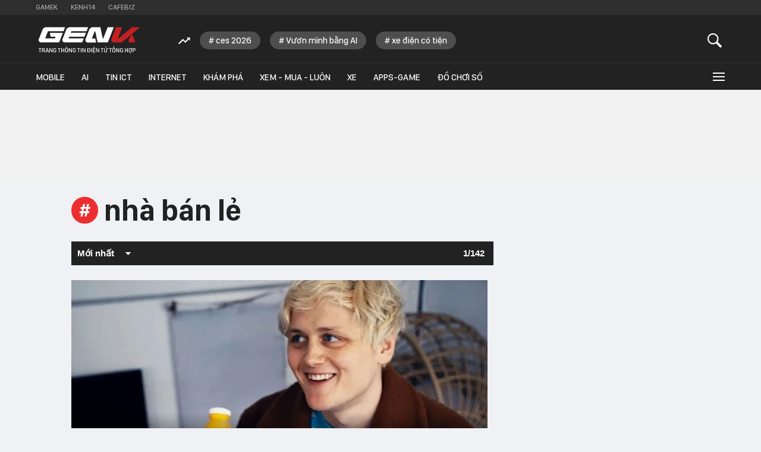

--- FILE ---
content_type: text/html; charset=utf-8
request_url: https://genk.vn/nha-ban-le.html
body_size: 126375
content:
<!DOCTYPE html>
<html lang="vi">
<head>
    <meta http-equiv="Content-Type" content="text/html; charset=utf-8" />
    <title>nhà bán lẻ - Trang thông tin dành cho tín đồ công nghệ</title>
    <meta name="description" content="nhà bán lẻ - Trang thông tin dành cho tín đồ công nghệ nhà bán lẻ">
    <meta name="keywords" content="">
    <meta name="news_keywords" content="">
    <meta property="og:title" content="">
    <meta property="og:description" content="">
    <meta property="og:type" content="article" />
    <meta property="og:url" content="https://genk.vn/nha-ban-le.html" />
        <meta property="og:image" content="" />
    <meta property="og:image:type" content="image/jpg" />
    <meta property="og:image:width" content="600" />
    <meta property="og:image:height" content="315" />
            <link rel="canonical" href="https://genk.vn/nha-ban-le.html"/>
                    <meta name="robots" content="index,follow,max-image-preview:large"/>
        <meta http-equiv="refresh" content="3600"/>
    <meta name="Language" content="vi"/>
    <meta name="distribution" content="Global"/>
    <meta name="revisit-after" content="1 days"/>
    <meta name="generator" content="https://genk.vn">
    <meta name="google-site-verification" content="IqMu_6gL8qrRWMrmEHWvHgOcIagIaCr0bGOEFogTm-s">
    <meta name="RATING" content="GENERAL"/>
    <meta name="site_path" content="https://genk.vn">
    <meta name="author" content="VCCorp.vn">
    <meta name="copyright" content="Công ty cổ phần Truyền Thông Việt Nam - Vccorp" />
    <meta http-equiv="x-dns-prefetch-control" content="on"/>
    <link rel="dns-prefetch" href="https://static.mediacdn.vn/">
    <link rel="dns-prefetch" href="https://cnnd.mediacdn.vn/">
    <link rel="dns-prefetch" href="https://videothumbs.mediacdn.vn/">
    <link rel="dns-prefetch" href="https://videothumbs-ext.mediacdn.vn/">
    <link rel="dns-prefetch" href="https://genk.mediacdn.vn/">
    <link rel="alternate" href="https://m.genk.vn" media="only screen and (max-width: 640px)" />
    <link rel="alternate" href="https://m.genk.vn"  media="handheld" />
    <link rel="shortcut icon" href="https://genk.mediacdn.vn/web_images/genk32.png" type="image/png">
    <link rel="apple-touch-icon" sizes="57x57" href="https://genk.mediacdn.vn/web_images/genk57.png">
    <link rel="apple-touch-icon" sizes="60x60" href="https://genk.mediacdn.vn/web_images/genk60.png">
    <link rel="apple-touch-icon" sizes="72x72" href="https://genk.mediacdn.vn/web_images/genk72.png">
    <link rel="apple-touch-icon" sizes="76x76" href="https://genk.mediacdn.vn/web_images/genk76.png">
    <link rel="apple-touch-icon" sizes="114x114" href="https://genk.mediacdn.vn/web_images/genk114.png">
    <link rel="apple-touch-icon" sizes="120x120" href="https://genk.mediacdn.vn/web_images/genk120.png">
    <link rel="apple-touch-icon" sizes="128x128" href="https://genk.mediacdn.vn/web_images/genk128.png">
    <link rel="apple-touch-icon" sizes="144x144" href="https://genk.mediacdn.vn/web_images/genk144.png">
    <link rel="apple-touch-icon" sizes="152x152" href="https://genk.mediacdn.vn/web_images/genk152.png">
    <link rel="apple-touch-icon" sizes="180x180" href="https://genk.mediacdn.vn/web_images/genk180.png">
    <link rel="icon" type="image/png" href="https://genk.mediacdn.vn/web_images/genk32.png" sizes="32x32">
    <link rel="icon" type="image/png" href="https://genk.mediacdn.vn/web_images/genk192.png" sizes="192x192">
    <link rel="icon" type="image/png" href="https://genk.mediacdn.vn/web_images/genk96.png" sizes="96x96">
    <link rel="icon" type="image/png" href="https://genk.mediacdn.vn/web_images/genk16.png" sizes="16x16">
    <link rel="preload" href="https://static.thanhnien.com.vn/fonts/Inter-Regular.woff2" as="font" type="font/woff2" crossorigin="">
    <link rel="preload" href="https://static.mediacdn.vn/genk/web_font/SFD-Medium.ttf" as="font" type="font/ttf" crossorigin="">
    <link rel="preload" href="https://static.mediacdn.vn/web_font/SFPD-SemiBold.otf" as="font" type="font/otf" crossorigin="">
    <link rel="preload" href="https://static.mediacdn.vn/web_font/SFPD-Regular.otf" as="font" type="font/otf" crossorigin="">
    <link rel="preload" href="https://static.mediacdn.vn/web_font/SFPD-Bold.otf" as="font" type="font/otf" crossorigin="">
    <meta name="format-detection" content="telephone=no" />
<meta name="format-detection" content="address=no" />
<script>
    function getMeta(t) { let e = document.getElementsByTagName("meta"); for (let n = 0; n < e.length; n++)if (e[n].getAttribute("name") === t) return e[n].getAttribute("content"); return "" }
    var hdUserAgent = getMeta("uc:useragent");
    var isNotAllow3rd = hdUserAgent.includes("not-allow-ads");
    var isNotAllow3rd = hdUserAgent.includes("not-allow-ads");
    var pageSettings =appSettings = {
        IsBeta:false,
        DomainAPI: "https://eth.cnnd.vn",
        ajaxDomain: "https://eth.cnnd.vn",
        Domain: "https://genk.vn",
        sharefbApiDomain: "https://sharefb.cnnd.vn",
        videoplayer: "https://vcplayer.mediacdn.vn",
        VideoToken: "[base64]",
        ajaxDomain: "https://eth.cnnd.vn",
        commentSiteName: "genk",
        DomainUtils: "https://utils3.cnnd.vn",
        DOMAIN_API_ANSWER: "https://utils3.cnnd.vn",
        allowAds: true && !isNotAllow3rd,
        allow3rd: true && !isNotAllow3rd,
    };
    var sDomain = "https://eth.cnnd.vn";
    var AdmDomain = 'https://nspapi.aiservice.vn';
    var DomainWeb = "https://genk.vn";
    var KeysAllowComment = 0;
    var sDomainSearch = "https://genk.vn/tim-kiem/";
    var DomainUtils = 'https://utils3.cnnd.vn';
    var DomainConfig = {
        AjaxDomain: "https://eth.cnnd.vn",
    };

    function loadJsAsync(jsLink, callback, callbackEr) {
        const scripts = Array.from(document.getElementsByTagName("script"));
        const existingScript = scripts.find(script => script.src === jsLink);

        if (existingScript) {
            if (typeof callback === "function") callback();
            return;
        }

        const scriptEl = document.createElement("script");
        scriptEl.type = "text/javascript";
        scriptEl.async = true;
        scriptEl.src = jsLink;

        if (typeof callback === "function") {
            scriptEl.onload = callback;
        }

        if (typeof callbackEr === "function") {
            scriptEl.onerror = callbackEr;
        }

        document.head.appendChild(scriptEl);
    }
    function loadCss(t) {
        var e = document.getElementsByTagName("head")[0], s = document.createElement("link");
        s.rel = "stylesheet", s.type = "text/css", s.href = t, s.media = "all", e.appendChild(s)
    }
    function checkRunInitScroll() {
        if (typeof runinitscroll != "undefined" && runinitscroll.length >= 1) {
            runinitscroll[0]();
            var len = runinitscroll.length;
            var arr = [];
            for (var i = 1; i < len; i++) {
                arr.push(runinitscroll[i]);
            }
            runinitscroll = arr;
        }
        window.setTimeout(function () {
            checkRunInitScroll();
        }, 1);
    }
    setTimeout(function () {
        let e = !1;

        let runInitScrollTimeout = pageSettings.allow3rd ? 1 : 3000;

        function t() {
            try {
                e || (e = !0, document.removeEventListener("scroll", t), function () {
                    let e = document.createElement("script");
                    e.async = !0, e.setAttribute("data-ad-client", ""), document.head.appendChild(e), e.src = ""
                }(), document.removeEventListener("mousemove", t), document.removeEventListener("mousedown", t), document.removeEventListener("touchstart", t)), setTimeout(function () {
                    checkRunInitScroll();
                }, runInitScrollTimeout)

            } catch (err) {
                console.log("init --" + err);
            }
        }
        document.addEventListener("scroll", t, { passive: true }), document.addEventListener("mousemove", t), document.addEventListener("mousedown", t), document.addEventListener("touchstart", t, { passive: true }), document.addEventListener("load", function () {
            document.body.clientHeight != document.documentElement.clientHeight && 0 == document.documentElement.scrollTop && 0 == document.body.scrollTop || t()
        })
    }, 1);
</script>

        <style>
    @font-face { font-family: SFD-SemiBold; src: url(https://static.mediacdn.vn/genk/web_font/SFD-SemiBold.ttf), url(https://static.mediacdn.vn/genk/web_font/SFD-SemiBold.woff), url(https://static.mediacdn.vn/genk/web_font/SFD-SemiBold.eot); font-display: swap;}
    @font-face { font-family: SFD-Bold; src: url(https://static.mediacdn.vn/genk/web_font/SFD-Bold.ttf), url(https://static.mediacdn.vn/genk/web_font/SFD-Bold.woff), url(https://static.mediacdn.vn/genk/web_font/SFD-Bold.eot);font-display: swap; }
    @font-face { font-family: SFD-Heavy; src: url(https://static.mediacdn.vn/genk/web_font/SFD-Heavy.ttf), url(https://static.mediacdn.vn/genk/web_font/SFD-Bold.woff), url(https://static.mediacdn.vn/genk/web_font/SFD-Bold.eot); }
    @font-face { font-family: SFD-Medium; src: url(https://static.mediacdn.vn/genk/web_font/SFD-Medium.ttf), url(https://static.mediacdn.vn/genk/web_font/SFD-Medium.eot), url(https://static.mediacdn.vn/genk/web_font/SFD-Medium.woff); font-display: swap;}
    @font-face { font-family: SFD-Regular; src: url(https://static.mediacdn.vn/genk/web_font/SFD-Regular.ttf), url(https://static.mediacdn.vn/genk/web_font/SFD-Regular.woff), url(https://static.mediacdn.vn/genk/web_font/SFD-Regular.eot);font-display: swap; }
    @charset  "utf-8";a,abbr,acronym,address,applet,article,aside,audio,b,big,blockquote,body,canvas,caption,center,cite,code,dd,del,details,dfn,div,dl,dt,em,embed,fieldset,figcaption,figure,footer,form,h1,h2,h3,h4,h5,h6,header,hgroup,html,i,iframe,img,ins,kbd,label,legend,li,mark,menu,nav,object,ol,output,p,pre,q,ruby,s,samp,section,small,span,strike,strong,sub,summary,sup,table,tbody,td,tfoot,th,thead,time,tr,tt,u,ul,var,video{margin:0;padding:0;border:0;font-size:100%;font:inherit;vertical-align:baseline}textarea{resize:none}article,aside,details,figcaption,figure,footer,header,hgroup,menu,nav,section{display:block}body{line-height:1;font-family:Arial,Helvetica,sans-serif;-webkit-font-smoothing:antialiased}ol,ul{list-style:none}blockquote,q{quotes:none}blockquote:after,blockquote:before,q:after,q:before{content:'';content:none}table{border-collapse:collapse;border-spacing:0}.clearfix:after{visibility:hidden;display:block;font-size:0;content:" ";clear:both;height:0}.fl{float:left}.fr{float:right}.fblwtia-mask{background:#f9f9f9;position:absolute;-webkit-box-sizing:border-box;-moz-box-sizing:border-box;box-sizing:border-box;height:10px}.fblwtia-title-line{right:0;left:36%;top:0;height:20px;width:3%}.fblwtia-front-mask{height:10px;left:36%;width:3%}.fblwtia-title-mask-1{top:30px}.fblwtia-front-mask-2{top:70px;height:15px}.fblwtia-front-mask-3{top:105px}.fblwtia-front-mask-4{top:125px}.fblwtia-sepline-sapo{left:36%;right:0}.fblwtia-sepline-sapo-0{top:20px}.fblwtia-sepline-sapo-1{top:50px;height:20px}.fblwtia-sepline-sapo-2{top:85px;height:20px}.fblwtia-sepline-sapo-3{top:115px}.fblwtia-sepline-sapo-4{top:135px;height:50px}.fblwtia-sapo-line{right:0}.fblwtia-sapo-line-2{top:70px;left:55%;height:15px}.fblwtia-sapo-line-3{top:105px;left:95%}.fblwtia-sapo-line-4{top:125px;left:85%;height:10px}.fblwti-animated{animation-duration:1.5s;animation-fill-mode:forwards;animation-iteration-count:infinite;animation-name:placeHolderShimmer;animation-timing-function:linear;background:#f6f7f8;background:linear-gradient(to right,#eee 8%,#ddd 18%,#eee 33%);background-size:800px 200px;height:110px;position:relative}@-webkit-keyframes placeHolderShimmer{0%{background-position:-800px 0}100%{background-position:800px 0}}.fblwti-animated{height:185px}.fblwtia-sapo-line-0{top:0;left:98%;height:20px}.fblwtia-sapo-line-1{top:30px;left:85%;height:20px}.fb-loading-wrapper{display:none;padding:25px 0}/*! fancyBox 3.0.0 Beta 1 fancyapps.com | fancyapps.com/fancybox/#license */#fancybox-loading,#fancybox-lock,.fancybox-error,.fancybox-image,.fancybox-inner,.fancybox-skin,.fancybox-tmp,.fancybox-wrap,.fancybox-wrap embed,.fancybox-wrap iframe,.fancybox-wrap object,a.fancybox-close,a.fancybox-expand,a.fancybox-nav,a.fancybox-nav span{padding:0;margin:0;border:0;outline:0;vertical-align:top;background-color:transparent;background-repeat:no-repeat;background-image:none;text-shadow:none}#fancybox-lock{position:fixed;top:0;left:0;right:0;bottom:0;z-index:8020;overflow-y:scroll;overflow-y:auto;overflow-x:auto;-webkit-transition:-webkit-transform .5s;-webkit-transform:translateX(0)}.fancybox-lock-test{overflow-y:hidden!important}.fancybox-lock{overflow:hidden!important;width:auto}.fancybox-lock body{overflow:hidden!important}.fancybox-wrap{position:absolute;top:0;left:0;z-index:8020;-webkit-transform:translate3d(0,0,0)}.fancybox-opened{z-index:8030}.fancybox-skin{border-style:solid;border-color:#fff;background:#fff;color:#444}.fancybox-inner{position:relative;overflow:hidden;-webkit-overflow-scrolling:touch;width:100%;height:100%;max-width:100%;max-height:100%}.fancybox-spacer{position:absolute;top:100%;left:0;width:1px}.fancybox-iframe,.fancybox-image{display:block;width:100%;height:100%}.fancybox-image{max-width:100%;max-height:100%;zoom:1}a.fancybox-close{position:absolute;top:-23px;right:-23px;width:46px;height:46px;cursor:pointer;background-position:0 0;z-index:8040}a.fancybox-nav{position:absolute;top:0;width:50%;height:100%;cursor:pointer;text-decoration:none;-webkit-tap-highlight-color:transparent;z-index:8040;overflow:hidden}.fancybox-type-html a.fancybox-nav,.fancybox-type-iframe a.fancybox-nav,.fancybox-type-inline a.fancybox-nav{width:70px}a.fancybox-prev{left:-70px}a.fancybox-next{right:-70px}a.fancybox-nav span{position:absolute;top:50%;width:46px;height:46px;margin-top:-23px;cursor:pointer;z-index:8040}a.fancybox-prev span{left:0;background-position:0 -50px}a.fancybox-next span{right:0;background-position:0 -100px}.fancybox-mobile a.fancybox-nav{max-width:80px}.fancybox-desktop a.fancybox-nav{opacity:.5}.fancybox-desktop a.fancybox-nav:hover{opacity:1}a.fancybox-expand{position:absolute;bottom:0;right:0;width:46px;height:46px;z-index:8050;opacity:0;background-position:0 -150px;zoom:1;-webkit-transition:opacity .5s ease;-moz-transition:opacity .5s ease;-o-transition:opacity .5s ease;transition:opacity .5s ease}.fancybox-wrap:hover a.fancybox-expand{opacity:.5}.fancybox-wrap a.fancybox-expand:hover{opacity:1}#fancybox-loading{position:fixed;top:50%;left:50%;margin-top:-30px;margin-left:-30px;width:60px;height:60px;background-color:#111;background-image:url([data-uri]);background-position:center center;opacity:.85;cursor:pointer;z-index:8060;-webkit-border-radius:8px;-moz-border-radius:8px;border-radius:8px}.fancybox-tmp{position:absolute!important;top:-99999px;left:-99999px;max-width:99999px;max-height:99999px;overflow:visible!important}.fancybox-title{font:normal 14px "Helvetica Neue",Helvetica,Arial,sans-serif;line-height:1.5;position:relative;text-shadow:none;z-index:8050;display:block;visibility:hidden}.fancybox-title-float-wrap{position:relative;margin-top:10px;text-align:center;zoom:1;left:-9999px}.fancybox-title-float-wrap>div{display:inline-block;padding:7px 20px;font-weight:700;color:#fff;text-shadow:0 1px 2px #222;background:0 0;background:rgba(0,0,0,.8);-webkit-border-radius:15px;-moz-border-radius:15px;border-radius:15px}.fancybox-title-outside-wrap{position:relative;margin-top:10px;text-shadow:0 1px rgba(0,0,0,.5)}.fancybox-title-inside-wrap{padding-top:10px}.fancybox-title-over-wrap{position:absolute;bottom:0;left:0;color:#fff;padding:15px;background:#000;background:rgba(0,0,0,.8);max-height:50%;overflow:auto}.fancybox-overlay{position:absolute;top:0;left:0;overflow:hidden;z-index:8010;opacity:0;background:#fff;transition:opacity .3s;-webkit-transition:opacity .3s;-moz-transition:opacity .3s}.fancybox-overlay-fixed{position:fixed;width:100%;height:100%}.fancybox-default-skin{border-color:#f9f9f9;background:#f9f9f9}.fancybox-opening{opacity:1}.fancybox-default a.fancybox-close,.fancybox-default a.fancybox-expand,.fancybox-default a.fancybox-nav span{background-image:url([data-uri])}@media  only screen and (-webkit-min-device-pixel-ratio:2),only screen and (-moz-min-device-pixel-ratio:2),only screen and (-o-min-device-pixel-ratio:2/1),only screen and (min-device-pixel-ratio:2),only screen and (min-resolution:2dppx){.fancybox-default a.fancybox-close,.fancybox-default a.fancybox-expand,.fancybox-default a.fancybox-nav span{background-image:url([data-uri]);background-size:46px auto}}.fancybox-dark a.fancybox-close,.fancybox-dark a.fancybox-expand,.fancybox-dark a.fancybox-nav span{background-image:url([data-uri])}.fancybox-dark-skin{background:#2a2a2a;border-color:#2a2a2a;color:#fff;border-radius:4px;box-shadow:0 0 10px rgba(0,0,0,.3) inset!important}.fancybox-dark-overlay{background:#000;opacity:.8}@media  only screen and (-webkit-min-device-pixel-ratio:2),only screen and (min--moz-device-pixel-ratio:2),only screen and (-o-min-device-pixel-ratio:2/1),only screen and (min-device-pixel-ratio:2),only screen and (min-resolution:192dpi),only screen and (min-resolution:2dppx){.fancybox-dark a.fancybox-close,.fancybox-dark a.fancybox-expand,.fancybox-dark a.fancybox-nav span{background-image:url([data-uri]);background-size:46px auto}}.fancybox-light a.fancybox-close,.fancybox-light a.fancybox-expand,.fancybox-light a.fancybox-nav span{background-image:url([data-uri])}.fancybox-light-skin-open{box-shadow:0 10px 25px rgba(0,0,0,.5)}@media  only screen and (-webkit-min-device-pixel-ratio:2),only screen and (-moz-min-device-pixel-ratio:2),only screen and (-o-min-device-pixel-ratio:2/1),only screen and (min-device-pixel-ratio:2),only screen and (min-resolution:2dppx){.fancybox-light a.fancybox-close,.fancybox-light a.fancybox-expand,.fancybox-light a.fancybox-nav span{background-image:url([data-uri]);background-size:46px auto}}.fancybox-light-overlay{opacity:.9;background:#555;background:-moz-radial-gradient(center,ellipse cover,#999 0,#555 100%);background:-webkit-gradient(radial,center center,0,center center,100%,color-stop(0,#999),color-stop(100%,#555));background:-webkit-radial-gradient(center,ellipse cover,#999 0,#555 100%);background:-o-radial-gradient(center,ellipse cover,#999 0,#555 100%);background:-ms-radial-gradient(center,ellipse cover,#999 0,#555 100%);background:radial-gradient(ellipse at center,#999 0,#555 100%)}.category .kbwcb-left{padding-top:0;border-top:0}.category .kbwc-body{margin-top:0}.category .kbw-content{margin-top:0}.category .w300{margin-top:30px}.klw-top-news{padding-top:20px;padding-bottom:30px;border-bottom:1px solid #e8e8e8}.ktnc-list .ktncli{width:180px;display:block;float:left;margin-bottom:27px}.ktnc-list .ktncli:first-of-type{width:500px;margin-right:20px;margin-bottom:0}.ktnc-list .ktncli .ktncli-ava{width:180px;height:113px;display:block;margin-bottom:5px}.ktnc-list .ktncli:first-of-type .ktncli-ava{width:500px;height:315px;margin-right:20px;margin-bottom:15px;display:block}.ktnc-list .ktncli .ktncli-ava img{width:100%;display:block}.ktnc-list .ktncli:first-of-type .ktncli-title a{font-family:SFD-Bold;font-size:26px;line-height:28px;margin-bottom:12px;width:95%}.ktncli .ktncli-title a{font-family:SFD-Bold;font-size:15px;line-height:19px;display:block;color:#333;text-decoration:none}.ktnc-list .ktncli:first-of-type .ktncli-sapo{font-family:Arial;font-size:14px;line-height:22px;display:block;width:95%;color:#777}.lb-image{width:15px;height:15px;display:inline-block;margin-left:5px;background-position:-411px -79px}.lb-video{width:18px;height:15px;display:inline-block;margin-left:5px;background-position:-384px -78px}.lb-camera{width:18px;height:15px;display:inline-block;margin-left:5px;background-position:-384px -99px}.lb-new{width:26px;height:14px;display:inline-block;margin-left:5px;background-position:-411px -100px}.VCSortableInPreviewMode[type=VideoStream] .videoNewsPlayer{padding-top:56.26%!important;height:0!important}a,abbr,acronym,address,applet,article,aside,audio,b,big,blockquote,body,canvas,caption,center,cite,code,dd,del,details,dfn,div,dl,dt,em,embed,fieldset,figcaption,figure,footer,form,h1,h2,h3,h4,h5,h6,header,hgroup,i,iframe,img,ins,kbd,label,legend,li,mark,menu,nav,object,ol,output,p,pre,q,ruby,s,samp,section,small,span,strike,strong,sub,summary,sup,tbody,td,tfoot,th,thead,time,tr,tt,u,ul,var,video{margin:0;padding:0;border:0;font-size:100%;font:inherit}textarea{resize:none}article,aside,details,figcaption,figure,footer,header,hgroup,menu,nav,section{display:block}body{line-height:1;font-family:Arial,Helvetica,sans-serif;-webkit-font-smoothing:antialiased}ol,ul{list-style:none}blockquote,q{quotes:none}blockquote:after,blockquote:before,q:after,q:before{content:'';content:none}table{border-collapse:collapse;border-spacing:0}.clearfix:after{visibility:hidden;display:block;font-size:0;content:" ";clear:both;height:0}.fullw{width:100%}.fl{float:left}.fr{float:right}.mr-0{margin-right:0!important}.mr-20{margin-right:20px}.mr-30{margin-right:30px}.mr-40{margin-right:40px}.mr-50{margin-right:50px}.ml-0{margin-left:0!important}.ml-20{margin-left:20px}.ml-30{margin-left:30px}.ml-40{margin-left:40px}.mt-0{margin-top:0!important}.mt-3{margin-top:3px}.mt-10{margin-top:10px}.mt-20{margin-top:20px}.mt-30{margin-top:30px}.mt-40{margin-top:40px}.mt-80{margin-top:80px}.mb-0{margin-bottom:0!important}.mb-10{margin-bottom:10px}.mb-20{margin-bottom:20px}.mb-30{margin-bottom:30px}.mb-40{margin-bottom:40px}.pt-25{padding-top:25px!important}.swiper-container{margin:0 auto;position:relative;overflow:hidden;z-index:1}.swiper-container-no-flexbox .swiper-slide{float:left}.swiper-container-vertical>.swiper-wrapper{-webkit-box-orient:vertical;-moz-box-orient:vertical;-ms-flex-direction:column;-webkit-flex-direction:column;flex-direction:column}.swiper-wrapper{position:relative;width:100%;height:100%;z-index:1;display:-webkit-box;display:-moz-box;display:-ms-flexbox;display:-webkit-flex;display:flex;-webkit-transition-property:-webkit-transform;-moz-transition-property:-moz-transform;-o-transition-property:-o-transform;-ms-transition-property:-ms-transform;transition-property:transform;-webkit-box-sizing:content-box;-moz-box-sizing:content-box;box-sizing:content-box}.swiper-container-android .swiper-slide,.swiper-wrapper{-webkit-transform:translate3d(0,0,0);-moz-transform:translate3d(0,0,0);-o-transform:translate(0,0);-ms-transform:translate3d(0,0,0);transform:translate3d(0,0,0)}.swiper-container-multirow>.swiper-wrapper{-webkit-box-lines:multiple;-moz-box-lines:multiple;-ms-flex-wrap:wrap;-webkit-flex-wrap:wrap;flex-wrap:wrap}.swiper-container-free-mode>.swiper-wrapper{-webkit-transition-timing-function:ease-out;-moz-transition-timing-function:ease-out;-ms-transition-timing-function:ease-out;-o-transition-timing-function:ease-out;transition-timing-function:ease-out;margin:0 auto}.swiper-slide{-webkit-flex-shrink:0;-ms-flex:0 0 auto;flex-shrink:0;width:100%;height:100%;position:relative}.swiper-container-autoheight,.swiper-container-autoheight .swiper-slide{height:auto}.swiper-container-autoheight .swiper-wrapper{-webkit-box-align:start;-ms-flex-align:start;-webkit-align-items:flex-start;align-items:flex-start;-webkit-transition-property:-webkit-transform,height;-moz-transition-property:-moz-transform;-o-transition-property:-o-transform;-ms-transition-property:-ms-transform;transition-property:transform,height}.swiper-container .swiper-notification{position:absolute;left:0;top:0;pointer-events:none;opacity:0;z-index:-1000}.swiper-wp8-horizontal{-ms-touch-action:pan-y;touch-action:pan-y}.swiper-wp8-vertical{-ms-touch-action:pan-x;touch-action:pan-x}.swiper-button-next,.swiper-button-prev{position:absolute;top:50%;width:27px;height:44px;margin-top:-22px;z-index:10;cursor:pointer;-moz-background-size:27px 44px;-webkit-background-size:27px 44px;background-size:27px 44px;background-position:center;background-repeat:no-repeat}.swiper-button-next.swiper-button-disabled,.swiper-button-prev.swiper-button-disabled{opacity:.35;cursor:auto;pointer-events:none}.swiper-button-prev,.swiper-container-rtl .swiper-button-next{background-image:url("data:image/svg+xml;charset=utf-8,%3Csvg%20xmlns%3D'http%3A%2F%2Fwww.w3.org%2F2000%2Fsvg'%20viewBox%3D'0%200%2027%2044'%3E%3Cpath%20d%3D'M0%2C22L22%2C0l2.1%2C2.1L4.2%2C22l19.9%2C19.9L22%2C44L0%2C22L0%2C22L0%2C22z'%20fill%3D'%23007aff'%2F%3E%3C%2Fsvg%3E");left:10px;right:auto}.swiper-button-prev.swiper-button-black,.swiper-container-rtl .swiper-button-next.swiper-button-black{background-image:url("data:image/svg+xml;charset=utf-8,%3Csvg%20xmlns%3D'http%3A%2F%2Fwww.w3.org%2F2000%2Fsvg'%20viewBox%3D'0%200%2027%2044'%3E%3Cpath%20d%3D'M0%2C22L22%2C0l2.1%2C2.1L4.2%2C22l19.9%2C19.9L22%2C44L0%2C22L0%2C22L0%2C22z'%20fill%3D'%23000000'%2F%3E%3C%2Fsvg%3E")}.swiper-button-prev.swiper-button-white,.swiper-container-rtl .swiper-button-next.swiper-button-white{background-image:url("data:image/svg+xml;charset=utf-8,%3Csvg%20xmlns%3D'http%3A%2F%2Fwww.w3.org%2F2000%2Fsvg'%20viewBox%3D'0%200%2027%2044'%3E%3Cpath%20d%3D'M0%2C22L22%2C0l2.1%2C2.1L4.2%2C22l19.9%2C19.9L22%2C44L0%2C22L0%2C22L0%2C22z'%20fill%3D'%23ffffff'%2F%3E%3C%2Fsvg%3E")}.swiper-button-next,.swiper-container-rtl .swiper-button-prev{background-image:url("data:image/svg+xml;charset=utf-8,%3Csvg%20xmlns%3D'http%3A%2F%2Fwww.w3.org%2F2000%2Fsvg'%20viewBox%3D'0%200%2027%2044'%3E%3Cpath%20d%3D'M27%2C22L27%2C22L5%2C44l-2.1-2.1L22.8%2C22L2.9%2C2.1L5%2C0L27%2C22L27%2C22z'%20fill%3D'%23007aff'%2F%3E%3C%2Fsvg%3E");right:10px;left:auto}.swiper-button-next.swiper-button-black,.swiper-container-rtl .swiper-button-prev.swiper-button-black{background-image:url("data:image/svg+xml;charset=utf-8,%3Csvg%20xmlns%3D'http%3A%2F%2Fwww.w3.org%2F2000%2Fsvg'%20viewBox%3D'0%200%2027%2044'%3E%3Cpath%20d%3D'M27%2C22L27%2C22L5%2C44l-2.1-2.1L22.8%2C22L2.9%2C2.1L5%2C0L27%2C22L27%2C22z'%20fill%3D'%23000000'%2F%3E%3C%2Fsvg%3E")}.swiper-button-next.swiper-button-white,.swiper-container-rtl .swiper-button-prev.swiper-button-white{background-image:url("data:image/svg+xml;charset=utf-8,%3Csvg%20xmlns%3D'http%3A%2F%2Fwww.w3.org%2F2000%2Fsvg'%20viewBox%3D'0%200%2027%2044'%3E%3Cpath%20d%3D'M27%2C22L27%2C22L5%2C44l-2.1-2.1L22.8%2C22L2.9%2C2.1L5%2C0L27%2C22L27%2C22z'%20fill%3D'%23ffffff'%2F%3E%3C%2Fsvg%3E")}.swiper-pagination{position:absolute;text-align:center;-webkit-transition:.3s;-moz-transition:.3s;-o-transition:.3s;transition:.3s;-webkit-transform:translate3d(0,0,0);-ms-transform:translate3d(0,0,0);-o-transform:translate3d(0,0,0);transform:translate3d(0,0,0);z-index:10}.swiper-pagination.swiper-pagination-hidden{opacity:0}.swiper-container-horizontal>.swiper-pagination-bullets,.swiper-pagination-custom,.swiper-pagination-fraction{bottom:10px;left:0;width:100%}.swiper-pagination-bullet{width:8px;height:8px;display:inline-block;border-radius:100%;background:#000;opacity:.2}button.swiper-pagination-bullet{border:none;margin:0;padding:0;box-shadow:none;-moz-appearance:none;-ms-appearance:none;-webkit-appearance:none;appearance:none}.swiper-pagination-clickable .swiper-pagination-bullet{cursor:pointer}.swiper-pagination-white .swiper-pagination-bullet{background:#fff}.swiper-pagination-bullet-active{opacity:1;background:#007aff}.swiper-pagination-white .swiper-pagination-bullet-active{background:#fff}.swiper-pagination-black .swiper-pagination-bullet-active{background:#000}.swiper-container-vertical>.swiper-pagination-bullets{right:10px;top:50%;-webkit-transform:translate3d(0,-50%,0);-moz-transform:translate3d(0,-50%,0);-o-transform:translate(0,-50%);-ms-transform:translate3d(0,-50%,0);transform:translate3d(0,-50%,0)}.swiper-container-vertical>.swiper-pagination-bullets .swiper-pagination-bullet{margin:5px 0;display:block}.swiper-container-horizontal>.swiper-pagination-bullets .swiper-pagination-bullet{margin:0 5px}.swiper-pagination-progress{background:rgba(0,0,0,.25);position:absolute}.swiper-pagination-progress .swiper-pagination-progressbar{background:#007aff;position:absolute;left:0;top:0;width:100%;height:100%;-webkit-transform:scale(0);-ms-transform:scale(0);-o-transform:scale(0);transform:scale(0);-webkit-transform-origin:left top;-moz-transform-origin:left top;-ms-transform-origin:left top;-o-transform-origin:left top;transform-origin:left top}.swiper-container-rtl .swiper-pagination-progress .swiper-pagination-progressbar{-webkit-transform-origin:right top;-moz-transform-origin:right top;-ms-transform-origin:right top;-o-transform-origin:right top;transform-origin:right top}.swiper-container-horizontal>.swiper-pagination-progress{width:100%;height:4px;left:0;top:0}.swiper-container-vertical>.swiper-pagination-progress{width:4px;height:100%;left:0;top:0}.swiper-pagination-progress.swiper-pagination-white{background:rgba(255,255,255,.5)}.swiper-pagination-progress.swiper-pagination-white .swiper-pagination-progressbar{background:#fff}.swiper-pagination-progress.swiper-pagination-black .swiper-pagination-progressbar{background:#000}.swiper-container-3d{-webkit-perspective:1200px;-moz-perspective:1200px;-o-perspective:1200px;perspective:1200px}.swiper-container-3d .swiper-cube-shadow,.swiper-container-3d .swiper-slide,.swiper-container-3d .swiper-slide-shadow-bottom,.swiper-container-3d .swiper-slide-shadow-left,.swiper-container-3d .swiper-slide-shadow-right,.swiper-container-3d .swiper-slide-shadow-top,.swiper-container-3d .swiper-wrapper{-webkit-transform-style:preserve-3d;-moz-transform-style:preserve-3d;-ms-transform-style:preserve-3d;transform-style:preserve-3d}.swiper-container-3d .swiper-slide-shadow-bottom,.swiper-container-3d .swiper-slide-shadow-left,.swiper-container-3d .swiper-slide-shadow-right,.swiper-container-3d .swiper-slide-shadow-top{position:absolute;left:0;top:0;width:100%;height:100%;pointer-events:none;z-index:10}.swiper-container-3d .swiper-slide-shadow-left{background-image:-webkit-gradient(linear,left top,right top,from(rgba(0,0,0,.5)),to(rgba(0,0,0,0)));background-image:-webkit-linear-gradient(right,rgba(0,0,0,.5),rgba(0,0,0,0));background-image:-moz-linear-gradient(right,rgba(0,0,0,.5),rgba(0,0,0,0));background-image:-o-linear-gradient(right,rgba(0,0,0,.5),rgba(0,0,0,0));background-image:linear-gradient(to left,rgba(0,0,0,.5),rgba(0,0,0,0))}.swiper-container-3d .swiper-slide-shadow-right{background-image:-webkit-gradient(linear,right top,left top,from(rgba(0,0,0,.5)),to(rgba(0,0,0,0)));background-image:-webkit-linear-gradient(left,rgba(0,0,0,.5),rgba(0,0,0,0));background-image:-moz-linear-gradient(left,rgba(0,0,0,.5),rgba(0,0,0,0));background-image:-o-linear-gradient(left,rgba(0,0,0,.5),rgba(0,0,0,0));background-image:linear-gradient(to right,rgba(0,0,0,.5),rgba(0,0,0,0))}.swiper-container-3d .swiper-slide-shadow-top{background-image:-webkit-gradient(linear,left top,left bottom,from(rgba(0,0,0,.5)),to(rgba(0,0,0,0)));background-image:-webkit-linear-gradient(bottom,rgba(0,0,0,.5),rgba(0,0,0,0));background-image:-moz-linear-gradient(bottom,rgba(0,0,0,.5),rgba(0,0,0,0));background-image:-o-linear-gradient(bottom,rgba(0,0,0,.5),rgba(0,0,0,0));background-image:linear-gradient(to top,rgba(0,0,0,.5),rgba(0,0,0,0))}.swiper-container-3d .swiper-slide-shadow-bottom{background-image:-webkit-gradient(linear,left bottom,left top,from(rgba(0,0,0,.5)),to(rgba(0,0,0,0)));background-image:-webkit-linear-gradient(top,rgba(0,0,0,.5),rgba(0,0,0,0));background-image:-moz-linear-gradient(top,rgba(0,0,0,.5),rgba(0,0,0,0));background-image:-o-linear-gradient(top,rgba(0,0,0,.5),rgba(0,0,0,0));background-image:linear-gradient(to bottom,rgba(0,0,0,.5),rgba(0,0,0,0))}.swiper-container-coverflow .swiper-wrapper,.swiper-container-flip .swiper-wrapper{-ms-perspective:1200px}.swiper-container-cube,.swiper-container-flip{overflow:visible}.swiper-container-cube .swiper-slide,.swiper-container-flip .swiper-slide{pointer-events:none;-webkit-backface-visibility:hidden;-moz-backface-visibility:hidden;-ms-backface-visibility:hidden;backface-visibility:hidden;z-index:1}.swiper-container-cube .swiper-slide .swiper-slide,.swiper-container-flip .swiper-slide .swiper-slide{pointer-events:none}.swiper-container-cube .swiper-slide-active,.swiper-container-cube .swiper-slide-active .swiper-slide-active,.swiper-container-flip .swiper-slide-active,.swiper-container-flip .swiper-slide-active .swiper-slide-active{pointer-events:auto}.swiper-container-cube .swiper-slide-shadow-bottom,.swiper-container-cube .swiper-slide-shadow-left,.swiper-container-cube .swiper-slide-shadow-right,.swiper-container-cube .swiper-slide-shadow-top,.swiper-container-flip .swiper-slide-shadow-bottom,.swiper-container-flip .swiper-slide-shadow-left,.swiper-container-flip .swiper-slide-shadow-right,.swiper-container-flip .swiper-slide-shadow-top{z-index:0;-webkit-backface-visibility:hidden;-moz-backface-visibility:hidden;-ms-backface-visibility:hidden;backface-visibility:hidden}.swiper-container-cube .swiper-slide{visibility:hidden;-webkit-transform-origin:0 0;-moz-transform-origin:0 0;-ms-transform-origin:0 0;transform-origin:0 0;width:100%;height:100%}.swiper-container-cube.swiper-container-rtl .swiper-slide{-webkit-transform-origin:100% 0;-moz-transform-origin:100% 0;-ms-transform-origin:100% 0;transform-origin:100% 0}.swiper-container-cube .swiper-slide-active,.swiper-container-cube .swiper-slide-next,.swiper-container-cube .swiper-slide-next+.swiper-slide,.swiper-container-cube .swiper-slide-prev{pointer-events:auto;visibility:visible}.swiper-container-cube .swiper-cube-shadow{position:absolute;left:0;bottom:0;width:100%;height:100%;background:#000;opacity:.6;-webkit-filter:blur(50px);filter:blur(50px);z-index:0}.swiper-container-fade.swiper-container-free-mode .swiper-slide{-webkit-transition-timing-function:ease-out;-moz-transition-timing-function:ease-out;-ms-transition-timing-function:ease-out;-o-transition-timing-function:ease-out;transition-timing-function:ease-out}.swiper-container-fade .swiper-slide{pointer-events:none;-webkit-transition-property:opacity;-moz-transition-property:opacity;-o-transition-property:opacity;transition-property:opacity}.swiper-container-fade .swiper-slide .swiper-slide{pointer-events:none}.swiper-container-fade .swiper-slide-active,.swiper-container-fade .swiper-slide-active .swiper-slide-active{pointer-events:auto}.swiper-scrollbar{border-radius:10px;position:relative;-ms-touch-action:none;background:rgba(0,0,0,.1)}.swiper-container-horizontal>.swiper-scrollbar{position:absolute;left:1%;bottom:3px;z-index:50;height:5px;width:98%}.swiper-container-vertical>.swiper-scrollbar{position:absolute;right:3px;top:1%;z-index:50;width:5px;height:98%}.swiper-scrollbar-drag{height:100%;width:100%;position:relative;background:rgba(0,0,0,.5);border-radius:10px;left:0;top:0}.swiper-scrollbar-cursor-drag{cursor:move}.swiper-lazy-preloader{width:42px;height:42px;position:absolute;left:50%;top:50%;margin-left:-21px;margin-top:-21px;z-index:10;-webkit-transform-origin:50%;-moz-transform-origin:50%;transform-origin:50%;-webkit-animation:swiper-preloader-spin 1s steps(12,end) infinite;-moz-animation:swiper-preloader-spin 1s steps(12,end) infinite;animation:swiper-preloader-spin 1s steps(12,end) infinite}.swiper-lazy-preloader:after{display:block;content:"";width:100%;height:100%;background-image:url("data:image/svg+xml;charset=utf-8,%3Csvg%20viewBox%3D'0%200%20120%20120'%20xmlns%3D'http%3A%2F%2Fwww.w3.org%2F2000%2Fsvg'%20xmlns%3Axlink%3D'http%3A%2F%2Fwww.w3.org%2F1999%2Fxlink'%3E%3Cdefs%3E%3Cline%20id%3D'l'%20x1%3D'60'%20x2%3D'60'%20y1%3D'7'%20y2%3D'27'%20stroke%3D'%236c6c6c'%20stroke-width%3D'11'%20stroke-linecap%3D'round'%2F%3E%3C%2Fdefs%3E%3Cg%3E%3Cuse%20xlink%3Ahref%3D'%23l'%20opacity%3D'.27'%2F%3E%3Cuse%20xlink%3Ahref%3D'%23l'%20opacity%3D'.27'%20transform%3D'rotate(30%2060%2C60)'%2F%3E%3Cuse%20xlink%3Ahref%3D'%23l'%20opacity%3D'.27'%20transform%3D'rotate(60%2060%2C60)'%2F%3E%3Cuse%20xlink%3Ahref%3D'%23l'%20opacity%3D'.27'%20transform%3D'rotate(90%2060%2C60)'%2F%3E%3Cuse%20xlink%3Ahref%3D'%23l'%20opacity%3D'.27'%20transform%3D'rotate(120%2060%2C60)'%2F%3E%3Cuse%20xlink%3Ahref%3D'%23l'%20opacity%3D'.27'%20transform%3D'rotate(150%2060%2C60)'%2F%3E%3Cuse%20xlink%3Ahref%3D'%23l'%20opacity%3D'.37'%20transform%3D'rotate(180%2060%2C60)'%2F%3E%3Cuse%20xlink%3Ahref%3D'%23l'%20opacity%3D'.46'%20transform%3D'rotate(210%2060%2C60)'%2F%3E%3Cuse%20xlink%3Ahref%3D'%23l'%20opacity%3D'.56'%20transform%3D'rotate(240%2060%2C60)'%2F%3E%3Cuse%20xlink%3Ahref%3D'%23l'%20opacity%3D'.66'%20transform%3D'rotate(270%2060%2C60)'%2F%3E%3Cuse%20xlink%3Ahref%3D'%23l'%20opacity%3D'.75'%20transform%3D'rotate(300%2060%2C60)'%2F%3E%3Cuse%20xlink%3Ahref%3D'%23l'%20opacity%3D'.85'%20transform%3D'rotate(330%2060%2C60)'%2F%3E%3C%2Fg%3E%3C%2Fsvg%3E");background-position:50%;-webkit-background-size:100%;background-size:100%;background-repeat:no-repeat}.swiper-lazy-preloader-white:after{background-image:url("data:image/svg+xml;charset=utf-8,%3Csvg%20viewBox%3D'0%200%20120%20120'%20xmlns%3D'http%3A%2F%2Fwww.w3.org%2F2000%2Fsvg'%20xmlns%3Axlink%3D'http%3A%2F%2Fwww.w3.org%2F1999%2Fxlink'%3E%3Cdefs%3E%3Cline%20id%3D'l'%20x1%3D'60'%20x2%3D'60'%20y1%3D'7'%20y2%3D'27'%20stroke%3D'%23fff'%20stroke-width%3D'11'%20stroke-linecap%3D'round'%2F%3E%3C%2Fdefs%3E%3Cg%3E%3Cuse%20xlink%3Ahref%3D'%23l'%20opacity%3D'.27'%2F%3E%3Cuse%20xlink%3Ahref%3D'%23l'%20opacity%3D'.27'%20transform%3D'rotate(30%2060%2C60)'%2F%3E%3Cuse%20xlink%3Ahref%3D'%23l'%20opacity%3D'.27'%20transform%3D'rotate(60%2060%2C60)'%2F%3E%3Cuse%20xlink%3Ahref%3D'%23l'%20opacity%3D'.27'%20transform%3D'rotate(90%2060%2C60)'%2F%3E%3Cuse%20xlink%3Ahref%3D'%23l'%20opacity%3D'.27'%20transform%3D'rotate(120%2060%2C60)'%2F%3E%3Cuse%20xlink%3Ahref%3D'%23l'%20opacity%3D'.27'%20transform%3D'rotate(150%2060%2C60)'%2F%3E%3Cuse%20xlink%3Ahref%3D'%23l'%20opacity%3D'.37'%20transform%3D'rotate(180%2060%2C60)'%2F%3E%3Cuse%20xlink%3Ahref%3D'%23l'%20opacity%3D'.46'%20transform%3D'rotate(210%2060%2C60)'%2F%3E%3Cuse%20xlink%3Ahref%3D'%23l'%20opacity%3D'.56'%20transform%3D'rotate(240%2060%2C60)'%2F%3E%3Cuse%20xlink%3Ahref%3D'%23l'%20opacity%3D'.66'%20transform%3D'rotate(270%2060%2C60)'%2F%3E%3Cuse%20xlink%3Ahref%3D'%23l'%20opacity%3D'.75'%20transform%3D'rotate(300%2060%2C60)'%2F%3E%3Cuse%20xlink%3Ahref%3D'%23l'%20opacity%3D'.85'%20transform%3D'rotate(330%2060%2C60)'%2F%3E%3C%2Fg%3E%3C%2Fsvg%3E")}@-webkit-keyframes swiper-preloader-spin{100%{-webkit-transform:rotate(360deg)}}@keyframes  swiper-preloader-spin{100%{transform:rotate(360deg)}}.jspContainer{overflow:hidden;position:relative}.jspPane{position:absolute}.jspVerticalBar{position:absolute;top:0;right:10px;width:9px;height:100%}.jspHorizontalBar{position:absolute;bottom:0;left:0;width:100%;height:13px}.jspHorizontalBar *,.jspVerticalBar *{margin:0;padding:0}.jspCap{display:none}.jspHorizontalBar .jspCap{float:left}.jspTrack{background:url("/images/bg-scroll.png") repeat-y scroll center 0 transparent;position:relative}.jspDrag{background:none repeat scroll 0 0 #f1f1f1;border:1px solid #c3c3c3;cursor:pointer;left:0;margin-left:1px;position:relative;width:6px}.jspHorizontalBar .jspDrag,.jspHorizontalBar .jspTrack{float:left;height:100%}.jspArrowUp{background:url(/images/round-scroll.png) no-repeat!important;width:9px;height:9px}.jspArrowDown{background:url(/images/round-scroll.png) no-repeat!important;width:9px;height:9px}.jspArrow{background:#50506d;text-indent:-20000px;display:block;cursor:pointer}.jspArrow.jspDisabled{cursor:default;background:#80808d}.jspHorizontalBar .jspArrow{width:12px;float:left;height:100%}.jspVerticalBar .jspArrow:focus{outline:0}.jspCorner{background:#eeeef4;float:left;height:100%}* html .jspCorner{margin:0 -3px 0 0}.VCSortableInPreviewMode{text-align:center;width:100%;margin-bottom:35px}.VCSortableInPreviewMode[type=Photo] img{margin-top:0;vertical-align:bottom;max-width:100%}.PhotoCMS_Caption{text-align:left;margin-bottom:15px;padding:12px 0 12px 15px}.PhotoCMS_Caption p,.VideoCMS_Caption p .Photo360EMagazineCMS_Caption p{background:#f3f3f3;margin-bottom:0!important;text-align:left!important;font:400 13.8px/18px Arial;color:#666!important}.PhotoCMS_Caption,.VideoCMS_Caption .Photo360EMagazineCMS_Caption{background:#f2f2f2!important;padding:10px!important;text-align:left}.PhotoCMS_Caption p,.VideoCMS_Caption p{padding:0}.img-wrapper{display:inline-block}.IMSNoChangeStyle{padding-top:10px;display:block}.IMSNoChangeStyle a{position:relative;text-decoration:none;font-size:26px;font-family:SFD-Bold;line-height:32px;display:block;color:#1b436b!important;margin-bottom:40px}.IMSNoChangeStyle a:before{top:8px;left:-25px;content:'';background:url("https://static.mediacdn.vn/genk/sprite-genk_v11.png") 0 -155px no-repeat;position:absolute;width:16px;height:16px}.mgr5{margin-right:5px}.VCSortableInPreviewMode[type=VideoStream] iframe{width:100%}.VCSortableInPreviewMode[type="360photoemagazine"] iframe{width:100%!important}.VCSortableInPreviewMode[type=photo] .PhotoCMS_Caption{text-align:left!important}.VCSortableInPreviewMode[type=Photo].noCaption .PhotoCMS_Caption{display:none}.VCSortableInPreviewMode[type=VideoStream].noCaption .VideoCMS_Caption{display:none}.VCSortableInPreviewMode[type=LayoutAlbum].noCaption .LayoutAlbumCaptionWrapper{display:none}.VCSortableInPreviewMode[type=BeforeAfter].noCaption .PhotoCMS_Caption{display:none}.VCSortableInPreviewMode[type=StarQuoteV2].noCaption .StarNameCaption{display:none}.VCSortableInPreviewMode[type=tempwidgets].noCaption .PhotoCMS_Caption{display:none}#container-bottom-right{background:#fff;border:1px solid #ccc;position:fixed;right:20px;width:357px;bottom:0;z-index:999999999;display:none}.light-box-bounder{position:fixed;overflow-y:hidden;overflow-x:hidden;width:100%;height:100%;-webkit-overflow-scrolling:touch;-webkit-transform:translateZ(0);top:0;left:0;right:0;bottom:0;background:rgba(23,25,29,.7);display:none;z-index:999991}.light-box-bounder.totalcontentdetail{top:-25px}.light-box-content{overflow-y:scroll;overflow-x:hidden;height:100%;-webkit-overflow-scrolling:touch}.light-box{width:1040px;margin:10px auto 25px;display:block;background:#fff;padding:0;position:relative;border-radius:3px;left:8px}.light-box-bounder .light-box.loading{width:220px;padding:20px;text-align:center;margin:100px auto;background:#fff;border-radius:5px}.light-box-bounder .light-box.loading img{display:inline;width:21px;position:relative;top:5px}.light-box .fb_iframe_widget{display:inline-block;position:relative}.related-news .icon-show-popup{display:none}.show-popup{position:relative}.show-popup .icon-show-popup{margin-left:7px;display:inline-block;height:10px;width:10px;background:url('[data-uri]') no-repeat}.light-box-bounder .close-wrap{position:absolute;top:20px;width:32px;height:32px;display:none;z-index:9999}.light-box-bounder .close{display:block;color:#fff;border:2px solid #fff;border-radius:100%;text-align:center;line-height:32px;cursor:pointer;background:#c90000;width:32px;height:32px;-webkit-transform:translate3d(0,0,0);margin:0 auto}.light-box-bounder .close div{height:2px;background:#fff;display:block;width:24px;position:absolute}.light-box-bounder.close:hover div{background:#fff}.light-box-bounder .close .close-1{top:15px;left:4px;-ms-transform:rotate(45deg);-webkit-transform:rotate(45deg);transform:rotate(45deg)}.light-box-bounder .close .close-2{top:15px;left:4px;-ms-transform:rotate(-45deg);-webkit-transform:rotate(-45deg);transform:rotate(-45deg)}.light-box .separator{height:63px;background:#f4f5f6;border-bottom:1px solid #d0d0d0;width:685px;margin:30px -30px}.light-box .separator.threads{width:auto!important;margin:0}@media (max-width:1200px){.light-box .separator{width:615px;margin:30px -20px}}.lb-banner{float:left;margin-left:0;width:300px;padding-top:30px;overflow:hidden}.lb-news-content{float:left;padding:30px;margin-right:30px;width:625px;box-shadow:10px 5px 15px 0 #eee;border-right:1px solid #eaeaea}.lb-news-content h1{font-family:SFD-Bold;font-weight:400;color:#181818;font-size:28px;line-height:34px;margin-bottom:15px;position:relative}.lb-news-content .marker{display:block;position:absolute;left:0;top:8px;left:-30px;width:5px;height:19px;background:#c90000}.lb-news-content .news-info{font-size:12px;color:#666;margin-bottom:20px}.viewmore{clear:both;padding:17px 0;text-align:center;display:block;text-decoration:none;font-family:Arial,"Helvetica Neue",Helvetica,sans-serif;-webkit-font-smoothing:antialiased;-moz-osx-font-smoothing:grayscale;font-size:21px;line-height:20px;color:#555}.lb-news-content .share{border:1px solid #e0e0e0;padding:10px 0;border-width:1px 0;margin-bottom:20px;height:20px;clear:both}.lb-news-content .news-sapo{margin-top:15px}.lb-news-content #first-related-news .viewmore{display:none}.lb-news-content #first-related-news .max-height-3000{max-height:3000px;overflow:hidden;position:relative}.lb-news-content #first-related-news .max-height-3000:before{position:absolute;z-index:9998;bottom:0;left:0;right:0;height:200px;content:"";background:-moz-linear-gradient(top,rgba(255,255,255,0) 0,#fff 70%,#fff 100%);background:-webkit-linear-gradient(top,rgba(255,255,255,0) 0,#fff 70%,#fff 100%);background:linear-gradient(to bottom,rgba(255,255,255,0) 0,#fff 70%,#fff 100%)}.lb-news-content #first-related-news .max-height-3000 .viewmore{display:block;position:absolute;z-index:9999;bottom:0;left:0;right:0}.lb-news-content .viewmore a{font-family:SFD-Bold;font-size:13px;font-weight:700;color:#004370;display:inline-block;padding:5px 30px;border:1px solid #004370;border-radius:3px}.lb-news-content .viewmore a:hover{background:#efefef}.light-box .threads{padding:30px;background:#f5f5f5}.light-box .threads li{display:inline-block;width:180px;float:left;margin-bottom:30px}.light-box .threads li:nth-child(n+5){margin-bottom:0}.light-box .threads li+li{margin-left:20px}.light-box .threads li:nth-child(6){margin-left:0}.light-box .threads li img{width:180px;height:113px}.light-box .threads .title{font-family:SFD-Bold;color:#8e8e8e;font-size:22px;font-weight:400;padding-bottom:20px;position:relative;margin-bottom:25px}.light-box .threads .title .t span{color:#333;font-weight:400}.light-box .threads .title .line{display:block;position:absolute;bottom:0;left:0;height:5px;width:60px;background:#c90000}.light-box .threads .view-count{color:#858585;font-size:11px;margin-top:5px}.light-box .threads h3{font-family:SFD-Bold;font-size:14px;line-height:20px;margin:5px 0;font-weight:400}.light-box .threads .title .t a,.light-box .threads h3 a{color:#333}.light-box .knswli-view{margin-left:0;padding-left:16px;font-size:12px;color:#8e8e8e}.light-box span.knswli-view:before{width:14px;height:10px;background-position:-89px -268px;top:2px;position:absolute;left:0;background-image:url("https://static.mediacdn.vn/genk/web_images/sprite-genk_v11.png");background-repeat:no-repeat;content:''}.light-box .threads h3 a:hover{color:#666}@media (max-width:1200px){.light-box{width:960px;left:0}.lb-news-content{padding:30px 20px;width:575px;margin-right:20px}.lb-news-content .marker{left:-20px}.light-box .threads{padding:30px 20px}.light-box .threads li{width:168px}.light-box .threads li img{max-width:100%}}/*!fix*//*!fix*/@media  only screen and (min-device-width :768px) and (max-device-width :1024px){.light-box-bounder .close,.light-box-bounder .close-wrap{width:45px;height:45px}.light-box-bounder .close .close-1{top:22px;left:11px}.light-box-bounder .close .close-2{top:22px;left:11px}.news-detail.default figure img{width:100%}}.clearfix.separator.threads{height:9px;border:none;background:url('https://static.mediacdn.vn/genk/web_images/border_list_news.jpg') 49% repeat-x;padding:0}.light-box>div.loading-div{display:none}.light-box.loading>div,.light-box.loading>section{display:none}.light-box.loading>div.loading-image{display:block}.totalcontentdetail .title{font-family:Roboto-Bold;font-size:28px;line-height:34px;color:#181818;font-weight:400}.totalcontentdetail .dateandcat{margin-top:14px;font-family:SFD-SemiBold;font-size:14px;color:#545454}.totalcontentdetail .dateandcat .cat{font-size:14px;color:#5d5d5d}.totalcontentdetail .sharemxh{width:100%;border-top:1px solid #e4e4e4;border-bottom:1px solid #e4e4e4;margin-top:18px;float:left;padding:5px 0}.totalcontentdetail .sharemxh .fb{float:left}.totalcontentdetail .sharemxh .fbsend{float:right;margin-right:5px}.totalcontentdetail .sharemxh .emaild{float:right;margin-top:-2px}.totalcontentdetail .sharemxh .emaild .iconemail{width:26px;height:20px;display:block;background-position:-197px -205px;margin-left:7px}.totalcontentdetail .sharemxh .printd{float:right;margin-top:8px}.totalcontentdetail .sharemxh .printd .iconprint{width:26px;height:20px;display:block;background:url("https://static.mediacdn.vn/genk/web_images/printdetail.png")}.totalcontentdetail .media{margin-top:24px}.totalcontentdetail .media img{width:650px;height:413px}.totalcontentdetail .w650{width:650px}.totalcontentdetail .sapo{margin-top:19px;margin-bottom:9px;font-family:SFD-Bold;font-size:16px;line-height:23px;font-weight:400;color:#333}.totalcontentdetail .contentdetail{font-family:"Times New Roman";font-size:17px;line-height:24px;color:#303030;float:left;margin-top:10px}.totalcontentdetail .contentdetail img{max-width:650px}.totalcontentdetail .contentdetail iframe{max-width:625px}.totalcontentdetail .light-box-content .contentdetail img{width:625px}.totalcontentdetail .light-box-content .contentdetail .before-after img{width:auto}.totalcontentdetail .contentdetail a{color:#004370}.totalcontentdetail .contentdetail p{margin-bottom:15px}.totalcontentdetail .contentdetail .source{font-style:italic;text-align:right;width:100%;font-size:16px;color:#333;margin:0}.totalcontentdetail #ContentFirstFull{width:100%}.totalcontentdetail .tindnd{float:right;width:428px;border:1px solid #e8e8e8;border-top:3px solid #e25354;position:relative;padding-bottom:2px;margin-right:-60px;margin-left:27px;margin-bottom:10px;margin-top:9px;border-radius:3px;display:none}.totalcontentdetail .tindnd .title_box{height:36px;line-height:36px}.totalcontentdetail .tindnd .title_box a{font-size:17px;color:#363d49;font-family:Roboto-Bold;font-weight:400;display:block;padding:0 0 0 19px}.totalcontentdetail .tindnd .scroll_bt{height:107px;width:3px;background:#c6c6c6;position:absolute;right:3px;top:60px;display:block;border-radius:3px}.totalcontentdetail .tindnd ul{float:left;background:url('https://static.mediacdn.vn/genk/web_images/bg_chuyengia.jpg') repeat-x top;width:100%;display:block;box-sizing:border-box}.totalcontentdetail .tindnd ul li{margin:0 18px;border-top:1px dotted #cbcfd3;display:block;padding-top:8px;float:left;padding-top:16px;margin-bottom:16px;width:392px}.totalcontentdetail .tindnd ul li.no_border{border-top:none}.totalcontentdetail .tindnd ul li .knswli-right a{font-size:16px;color:#2a2a2a;font-family:Roboto-Bold;font-weight:400;display:block;line-height:21px}.totalcontentdetail .tindnd ul li .name{font-family:Arial;color:#727272;display:block;margin-top:3px}.totalcontentdetail .tindnd ul li img{float:left;margin-right:13px;width:160px;height:100px}.totalcontentdetail .author{text-align:right;font-weight:700;font-size:17px;font-family:"Time New Roman";margin-bottom:0!important;color:#333}.react-relate .threads{padding:0;position:relative}.react-relate .threads .title{padding:0;position:initial;margin:0}.react-relate .threads .title .t,.react-relate .threads .title .t a{font-family:SFD-SemiBold;font-size:15px;line-height:34px;color:#4e4e4e;font-weight:400}.react-relate .threads li{width:23.5%;height:auto;display:inline-block;float:left;margin-bottom:20px;border-top:none;padding:0;margin-top:0;border:none}.listtimeline .react-relate .threads li img{width:100%;height:auto;margin-right:0}.listtimeline .react-relate .threads li a{width:100%;height:auto}.react-relate .threads .thread-react-close span.close-react{position:absolute;right:3px;top:14px;cursor:pointer;color:#bababa;font-size:16px}.animated{-webkit-animation-duration:.5s;-moz-animation-duration:.5s;-o-animation-duration:.5s;animation-duration:.5s;-webkit-animation-fill-mode:both;-moz-animation-fill-mode:both;-o-animation-fill-mode:both;animation-fill-mode:both}.react-relate{overflow:hidden;-webkit-transition:max-height .5s;-moz-transition:max-height .5s;transition:max-height .5s;display:none;max-height:400px}.react-relate.show-react-relate{-webkit-animation-name:slideInRight;animation-name:slideInRight;display:block;width:100%}.listtimeline .react-relate.show-react-relate{border-bottom:1px dotted #ccc}.react-relate.hide-react-relate{-webkit-animation-name:slideOutRight;animation-name:slideOutRight;display:block}.react-relate.hiding-react-relate{display:block;max-height:0}@-webkit-keyframes slideInRight{0%{-webkit-transform:translateX(50%);transform:translateX(50%);visibility:visible;opacity:0}100%{-webkit-transform:translateX(0);transform:translateX(0);opacity:1}}@keyframes  slideInRight{0%{-webkit-transform:translateX(50%);transform:translateX(50%);visibility:visible;opacity:0}100%{-webkit-transform:translateX(0);transform:translateX(0);opacity:1}}@-webkit-keyframes slideOutRight{0%{-webkit-transform:translateX(0);transform:translateX(0);opacity:1}100%{visibility:hidden;-webkit-transform:translateX(100%);transform:translateX(100%);opacity:0}}@keyframes  slideOutRight{0%{-webkit-transform:translateX(0);transform:translateX(0);opacity:1}100%{visibility:hidden;-webkit-transform:translateX(100%);transform:translateX(100%);opacity:0}}.thread-react-list .threads li>a,.thread-react-list .threads li>a img{display:block;width:150px;height:95px}.thread-react-list .threads h3{margin:5px 0;float:left}.listtimeline .thread-react-list .threads h3{margin-top:10px}.thread-react-list .threads h3 a{font-size:13px;line-height:18px;font-family:SFD-SemiBold;color:#101010;font-weight:400;margin-top:0}.thread-react-list .threads li+li{margin-left:2%}.listchungkhoannew .thread-react-list .threads li>a,.listchungkhoannew .thread-react-list .threads li>a img{width:167px;height:103px;border-radius:0}.listchungkhoannew .react-relate .threads .thread-react-close span.close-react{right:1px;top:15px}.genk-maildetail{width:28px;height:20px;background-image:url('https://static.mediacdn.vn/genk/web_images/sprite-genk_v11.png');background-repeat:no-repeat;display:inline-block;background-position:-81px -191px;margin-top:2px}.react-relate.hiding-react-relate{display:block;max-height:0}.react-related{padding-left:5px}.react-related a{font:bold 13px/26px Arial;color:#41455e;display:inline-block;border-bottom:2px solid #e4e4e4;position:relative;padding-right:20px}.react-related a:after{content:"";width:0;height:0;border-left:6px solid transparent;border-right:6px solid transparent;border-top:6px solid #8d8d8d;position:absolute;right:0;bottom:10px}.react-related a.showreact{border-bottom:none;padding-bottom:2px}.react-related a.showreact:after{content:"";border-bottom:6px solid #8d8d8d;border-top:0;bottom:12px}.knc-relate-wrapper{border-bottom:none}.react-relate.showtop-react-relate{display:block;max-height:400px}@font-face{font-family:SFD-Light;src:url(https://static.mediacdn.vn/genk/web_font/SFD-Light.ttf);src:url(https://static.mediacdn.vn/genk/web_font/SFD-Light.woff);src:url(https://static.mediacdn.vn/genk/web_font/SFD-Light.eot);font-display:swap}@font-face{font-family:SFD-SemiBold;src:url(https://static.mediacdn.vn/genk/web_font/SFD-SemiBold.ttf),url(https://static.mediacdn.vn/genk/web_font/SFD-SemiBold.woff),url(https://static.mediacdn.vn/genk/web_font/SFD-SemiBold.eot);font-display:swap}@font-face{font-family:SFD-Bold;src:url(https://static.mediacdn.vn/genk/web_font/SFD-Bold.ttf),url(https://static.mediacdn.vn/genk/web_font/SFD-Bold.woff),url(https://static.mediacdn.vn/genk/web_font/SFD-Bold.eot);font-display:swap}@font-face{font-family:SFD-Heavy;src:url(https://static.mediacdn.vn/genk/web_font/SFD-Heavy.ttf),url(https://static.mediacdn.vn/genk/web_font/SFD-Bold.woff),url(https://static.mediacdn.vn/genk/web_font/SFD-Bold.eot)}@font-face{font-family:SFD-Medium;src:url(https://static.mediacdn.vn/genk/web_font/SFD-Medium.ttf),url(https://static.mediacdn.vn/genk/web_font/SFD-Medium.eot),url(https://static.mediacdn.vn/genk/web_font/SFD-Medium.woff);font-display:swap}@font-face{font-family:SFD-Regular;src:url(https://static.mediacdn.vn/genk/web_font/SFD-Regular.ttf),url(https://static.mediacdn.vn/genk/web_font/SFD-Regular.woff),url(https://static.mediacdn.vn/genk/web_font/SFD-Regular.eot);font-display:swap}@font-face{font-family:Georgia;src:url(https://static.mediacdn.vn/genk/web_font/Georgia.ttf),url(https://static.mediacdn.vn/genk/web_font/Georgia.woff),url(https://static.mediacdn.vn/genk/web_font/Georgia.eot);font-display:swap}body{background:#fff;font-family:Arial;font-size:12px}.wp{width:1003px;margin:0 auto}.w160{width:160px}.w190{width:190px}.w198{width:198px}.w300{width:300px}.w482{width:482px}.w525{width:525px}.w690{width:690px}.w840{width:840px}.w980{width:980px}.w1030{width:1030px;margin:0 auto}.w1040{width:1040px;margin:0 auto}.w710{width:710px}.w300{width:300px}.w220{width:220px}.fs13{font-size:13px}.ffariral{font-family:Arial}.fwb{font-weight:700}.m0{margin:0}.m10{margin:10px}.mt-20{margin-top:20px}.mt5{margin-top:5px}.mt10{margin-top:10px}.mgt13{margin-top:13px}.mt15{margin-top:15px}.mt30{margin-top:30px}.ml15{margin-left:15px}.ml25{margin-left:25px}.mr2{margin-right:2px}.mr5{margin-right:5px}.mr10{margin-right:10px}.mr30{margin-right:30px}.mb5{margin-bottom:5px}.mb10{margin-bottom:10px}.mb20{margin-bottom:20px}.mt50{margin-top:50px}.p10{padding:10px}.pt5{padding-top:5px!important}.pt10{padding-top:10px}.pl0{padding-left:0!important}.pl10{padding-left:10px}.pr10{padding-right:10px}.pb5{padding-bottom:5px!important}.por{position:relative}.display{display:block!important}.nodisplay{display:none!important}.ball{border:1px solid #dadbdb}.nob{border:none!important}.nobt{border-top:none!important}.nobb{border-bottom:none!important}.clearfix:after,.clearfix:before{content:"\0020";display:block;height:0;overflow:hidden}.clearfix:after{clear:both}.clearfix{zoom:1}.clear{clear:both;overflow:hidden}.clearboth{clear:both}.clr{clear:both}.red{color:#d90000}.tal{text-align:left}.tac{text-align:center}.tar{text-align:right}.sprite-genk{background:url("https://static.mediacdn.vn/genk/web_images/sprite-genk_v11.png");background-repeat:no-repeat}.box-ads-details{background-color:#f2f2f2;padding:10px;border-top:1px solid #dadada}.news-show .news-showtitle{border-bottom:1px solid #b5b4b4;margin:10px 0;padding:0 10px 10px;width:670px}.news-showtitle .cat-name{background-color:#000;color:#fff;display:inline;font-size:12px;padding:4px}.news-showtitle .cat-name a{color:#fff}.news-showtitle .sub_title{background-color:Orange;color:#333;display:inline;font-size:11px;margin-top:5px;padding:5px 4px 4px 4px;text-transform:uppercase}.news-showtitle h1{font-family:Tahoma;font-size:28px;font-weight:400;line-height:1.3;margin-top:10px}.news-showtitle .note{float:left;padding-bottom:10px;padding-top:10px;width:350px}.news-showtitle .note a{color:#8d8a8a}.news-showtitle .sub-social{margin-bottom:10px;width:680px}.news-show .content{font-family:Times New Roman;font-size:17px;line-height:25px;margin:5px 10px}.news-show .content p{padding:8px 0}.news-show .content a{color:#00f}.news-show .content img{display:inline;max-width:650px}.news-show .init_content{color:#7c7b7b;float:left;font-size:11pt;font-weight:700;margin:10px 0 0;padding-bottom:15px;padding-top:10px;width:100%}.news-show .assessment{font-family:Times New Roman;font-size:17px;line-height:25px}.news-show .share{float:left;position:relative;width:100%}.news-show .bottomlinkhay{position:absolute;right:10px;top:10px}.news-show .g_plus{width:75px}.news-show .tags{color:#b2b2b2;float:left;font-weight:700}.news-show .tags .tags-inside{clear:both;float:left;font-family:Arial;margin-bottom:10px}.tags .tags-inside h3{display:inline-block}.tags .tags-inside a{color:#b2b2b2}.tags .tags-inside a strong{background-color:#eee;color:#333;font-family:Arial;font-size:12px;font-weight:400;padding:3px 6px;text-decoration:none;border-radius:3px}.tags .tags-inside a strong:hover{background-color:#dd0700;color:#fff;box-shadow:0 2px 0 #9e0500}.news-show .share-title{color:#444;float:left;font-family:arial;font-size:12px;margin-right:5px}.news-show .inside{color:#333;font-weight:700;padding-left:9px;font-size:14px}.news-show .list-tag-details{float:right;width:600px;margin-left:15px}.news-show .link_to_mobile{background-color:#feee93;border:1px solid gray;margin:0 auto 10px;padding:5px 0;text-align:center;width:400px}.news-show .truycapdidong{color:Red;font-weight:700}.news-show .boxlike{border:1px solid #d1d1d1;border-radius:5px 5px 5px 5px;float:left;margin:10px;padding-top:5px;width:670px}.ZMConnectButton{display:inline-block!important;float:none!important}.relate-tags{font-size:11px}.relate-tags a{color:#6495ed}.other-news{border-top:1px solid #dadada}.other-news .other-news-title{border-bottom:1px solid #f0f0f0;color:#000;float:left;font-weight:700;padding-bottom:5px;padding-left:15px;padding-top:8px;width:675px}.other-news ul{margin-left:29px;width:650px;float:left;padding-bottom:10px;margin-top:5px}.other-news ul li{float:left;width:650px;margin-top:7px;line-height:18px;color:#006697}.other-news a{color:#727171;left:7px}.other-news a:hover{color:#c00}.box-relation-news{background-color:#ececec;margin-bottom:10px;margin-left:8px;margin-top:10px;overflow:hidden;width:675px}.box-relation-news h3{padding-left:10px;padding-top:5px;font-family:Tahoma;font-size:16px;font-weight:700}.box-relation-news ul{padding-left:20px}.box-relation-news ul li{float:left;width:216px;padding-top:15px;padding-bottom:10px}.box-relation-news ul li a{line-height:19px;font-family:Arial;font-size:12px;font-weight:700;color:#004074}.box-relation-news ul li h3{width:181px}.box-relation-news ul li a:hover{color:#d80000}.business-tag{margin-right:auto;margin-left:auto;width:665px;margin-top:10px;margin-bottom:10px;border:1px solid #ddd;background-color:#ebebeb;border-radius:4px;overflow:hidden}.business-tag .business-tag-list{float:left;width:485px}.business-tag h2{font-family:Arial;font-size:15px;font-weight:700;color:#333;margin-top:15px;margin-left:20px}.business-tag ul{float:left;width:485px;list-style:none;padding-top:15px}.business-tag ul li{background-position:-172px -1995px;margin-left:20px;border-top:1px solid #d6d6d6;padding-top:10px;padding-bottom:10px;padding-left:8px}.business-tag ul li a{font-family:Arial;font-size:13px;color:#333;margin-left:8px}.business-tag ul li a:hover{color:#d90000}.business-tag .business-tag-avatar{overflow:hidden;width:143px;height:143px;float:right;margin-right:13px}.business-tag .business-tag-avatar img{width:143px;height:143px}.business-tag .view-all{float:right;font-family:Arial;font-size:12px;color:#999!important;margin-bottom:24px;font-weight:700}.business-tag .view-all:hover{color:#3d3d3d!important}.genk-wrapper{display:block;position:relative;overflow:hidden}.genk-header-wrapper{display:block;position:relative}.ghw-top-header{background:#2e2e2e;height:25px;position:relative;z-index:0}.ghw-bottom-header .w1030,.ghw-bottom-header .w1040,.ghw-top-header .w1030,.ghw-top-header .w1040{position:relative}.gmchi{float:left;margin-right:22px}.gmchi a{font-family:SFD-Medium;font-size:12px;line-height:25px;display:block;color:#aaa;text-decoration:none;text-transform:uppercase}.gmchi a:hover{color:#fff}.ghw-bottom-header{background:#222;height:45px;position:relative}.ghw-bottom-header .logo-genk{background-position:0 0;width:140px;height:20px;display:block;position:absolute;top:14px;left:0}.ghw-bottom-header .i-search{background-position:0 -32px;width:25px;height:25px;position:absolute;margin-top:10px;right:5px;float:right}.linkvideoheader{font-family:SFD-Medium;font-size:16px;color:#fff;text-decoration:none;text-transform:uppercase;line-height:48px;height:45px;display:block;margin-right:25px;position:absolute;right:30px;float:right}.ghw-bottom-header .textsearch{border:none;height:27px;padding:0;width:0;background-color:#fff;position:relative;top:9px;border-radius:3px;outline:0;float:right;margin-right:15px;transition:width .3s;display:block;right:26px}.ghw-bottom-header .textsearch.show-search{display:block;padding-left:10px;width:260px;height:27px;position:absolute;right:24px}.ghw-menu-channelvn{float:left}.trovegiaodien{float:left;margin-right:20px}.trovegiaodien img{max-height:25px;width:100%}.ghw-bottom-header .textsearch.show-search{z-index:999}.textsearch{float:left;width:258px;height:24px;top:10px;padding-left:5px;overflow:hidden;border:1px solid #a9a9a9;display:none}#searchinput{width:100%;display:block;white-space:nowrap;font-size:13px;height:24px;float:right;line-height:30px;text-align:left;outline:0;color:#c3c3c3}#searchinput:focus{color:#333}#searchinput:empty:not(:focus)::before{content:attr(data-placeholder)}.loginbtn-wrapper{position:absolute;top:10px;right:0}.loginbtn{padding:12px 15px 10px 45px;position:relative;background:#444;-webkit-border-radius:3px;-moz-border-radius:3px;border-radius:3px;font-family:SFD-Regular;font-size:15px;color:#fff;text-decoration:none;float:right;margin-top:-7px}.loginbtn:before{position:absolute;width:25px;height:25px;left:10px;top:7px;content:'';background:url('https://static.mediacdn.vn/genk/web_images/sprite-genk_v11.png') -34px -33px no-repeat}.loginbtn:hover{background:#333}.gbh-menu-list{float:left;margin-left:160px}.gbh-menu-list .gmli:first-of-type{margin-left:10px}.gbh-menu-list .gmli{float:left;margin-left:20px;height:45px}.gbh-menu-list .gmli a{font-family:SFD-Medium;font-size:15px;color:#fff;text-decoration:none;text-transform:uppercase;line-height:48px;height:45px;display:block}.gbh-menu-list .gmli.expand-icon{margin-left:25px}.gbh-menu-list .gmli.expand-icon .i-expand{width:30px;height:45px;display:block;position:relative;padding:0 5px}.gbh-menu-list .gmli.expand-icon .iconmenu{width:30px;height:2px;display:block;position:absolute;top:48%;background:#fff;-webkit-transform-origin:center center;-ms-transform-origin:center center;transform-origin:center center;-webkit-transition:background .3s,-webkit-transform .3s;transition:background .3s,-webkit-transform .3s;transition:transform .3s,background .3s;transition:transform .3s,background .3s,-webkit-transform .3s}.gbh-menu-list .gmli.expand-icon .iconmenu.active:after,.gbh-menu-list .gmli.expand-icon .iconmenu.active:before,.gbh-menu-list .gmli.expand-icon:hover .iconmenu,.gbh-menu-list .gmli.expand-icon:hover .iconmenu:after,.gbh-menu-list .gmli.expand-icon:hover .iconmenu:before{background:#ed2e2e}.gbh-menu-list .gmli.expand-icon .iconmenu:after,.gbh-menu-list .gmli.expand-icon .iconmenu:before{position:absolute;background:#fff;height:2px;width:20px;content:'';-webkit-transform-origin:center center;-ms-transform-origin:center center;transform-origin:center center;-webkit-transition:background .3s,-webkit-transform .3s;transition:background .3s,-webkit-transform .3s;transition:transform .3s,background .3s;transition:transform .3s,background .3s,-webkit-transform .3s}.gbh-menu-list .gmli.expand-icon .iconmenu.active:before{webkit-transform:translateY(6px) rotate(-45deg);-ms-transform:translateY(6px) rotate(-45deg);transform:translateY(6px) rotate(-45deg)}.gbh-menu-list .gmli.expand-icon .iconmenu.active:after{-webkit-transform:translateY(-6px) rotate(45deg);-ms-transform:translateY(-6px) rotate(45deg);transform:translateY(-6px) rotate(45deg)}.gbh-menu-list .gmli.expand-icon .iconmenu.active{background:0 0}.gbh-menu-list .gmli.expand-icon .iconmenu:before{top:-6px}.gbh-menu-list .gmli.expand-icon .iconmenu:after{bottom:-6px}.gbh-menu-list .gmli.expand-icon .iconmenu{width:20px;height:2px;display:block;position:absolute;top:48%;background:#fff;-webkit-transform-origin:center center;-ms-transform-origin:center center;transform-origin:center center;-webkit-transition:background .3s,-webkit-transform .3s;transition:background .3s,-webkit-transform .3s;transition:transform .3s,background .3s;transition:transform .3s,background .3s,-webkit-transform .3s}.gbh-menu-list .gmli a.active2,.gbh-menu-list .gmli a:hover{color:#ed2e2e}.gbwnpw-left .gbwnpw-title a:hover,.gbwnpw-right .gbwnpwr-tile a:hover,.gbwnpwrl-title:hover,.klwfnswn-title a:hover{color:#374370}.khw-ads-wrapper{background:#f1f1f1;padding:20px 0;width:100%;display:block;text-align:center}.kbw-submenu{width:100%;height:50px;border-bottom:1px solid #e7e7e7;text-align:center}.kbwsli{margin-right:35px;text-align:center;display:inline-block}.kbwsli a{display:block;font-family:SFD-SemiBold;font-size:15px;line-height:48px;color:#333;text-decoration:none;text-transform:uppercase}.kbwsli.active a,.kbwsli:hover a{border-bottom:4px solid #c81926}.kbw-content{display:block}.kbwc-title{font-family:SFD-Bold;font-size:34px;line-height:38px;color:#222}.kbwc-meta{margin-top:15px;font-size:13px;font-family:SFD-Semibold;text-transform:uppercase;color:#ed2e2e}.kbwcm-source{font-size:13px;font-family:SFD-SemiBold;color:#777;text-transform:uppercase;margin-right:10px}.kbwcm-source a{color:#41455e;text-decoration:none}.kbwcm-time{font-family:SFD-SemiBold;font-size:14px;color:#777;position:relative}.kbwc-socials{display:block;margin-top:20px;margin-bottom:0}.kbwcs-comment,.kbwcs-fb{height:20px;display:block;line-height:20px;text-decoration:none;color:#fff;float:left;margin-right:6px;border-radius:2px;font-family:SFD-Bold;font-size:12px;overflow:hidden;position:relative}.kbwcs-fb{background:#4167b2;padding-left:20px}.kbwcs-fb:before{content:'';background:url("https://static.mediacdn.vn/genk/web_images/sprite-genk_v11.png") -200px 2px no-repeat;width:10px;height:16px;position:absolute;top:1px;left:7px;background-size:260px}.kbwcs-comment{background:#576580;padding-left:27px;cursor:pointer}.kbwcs-comment:before{content:'';background:url("https://static.mediacdn.vn/genk/web_images/sprite-genk_v11.png") -231px -18px no-repeat;width:13px;height:20px;position:absolute;top:-2px;left:9px}.kbwcs-number{text-align:center;font-family:SFD-Medium;font-size:12px;padding:0 6px}.kbwc-body{margin-top:25px}.kbwcb-left{position:relative}.kbwcb-left-wrapper{display:block}.klw-new-content{padding-right:50px}.knc-sapo{font-family:SFD-Bold;font-size:17px;line-height:22px;display:block;margin-bottom:12px;padding-top:0;border-top:0;font-weight:700;position:relative;margin-top:12px;color:#222}.knc-relate-wrapper{display:block;padding:10px 0 7px;margin:15px 0;border-top:1px dotted #d9d9d9;border-bottom:1px dotted #d9d9d9}.krwli a{font-size:13px;line-height:18px;color:#41455e;text-decoration:none;position:relative}.krwli{margin-left:20px;margin-bottom:6px}.krwli:last-of-type{border-bottom:0}.krwli a:hover{color:#386da3}.krwli a:before{width:5px;height:5px;background:#41455e;content:'';position:absolute;top:5px;left:-16px;border-radius:100%}.knc-content p{font-size:17px;line-height:25px;color:#222;font-family:"Times New Roman",Georgia,Serif;padding:0;-webkit-font-smoothing:subpixel-antialiased;margin-bottom:15px}.knc-content{font-size:17px;line-height:25px;color:#222;font-family:"Times New Roman",Georgia,Serif;-webkit-font-smoothing:subpixel-antialiased}.knc-content iframe{max-width:100%}.knc-content p b,.knc-content p em,.knc-content p strong{font-weight:700}.knc-content p i{font-style:italic;word-wrap:break-word}.knc-content img{max-width:100%}.knc-rate-link{padding-left:25px;padding-top:10px}.knc-rate-link .krl{position:relative;text-decoration:none;font-size:26px;font-family:SFD-Bold;line-height:32px;display:block;color:#1b436b;margin-bottom:40px}.knc-rate-link .krl:hover{color:#2f5e8e}.knc-rate-link .krl:before{top:8px;left:-25px;content:'';background:url("https://static.mediacdn.vn/genk/web_images/sprite-genk_v11.png") 0 -155px no-repeat;position:absolute;width:16px;height:16px}.kns-social{padding:10px 0;display:block;border-top:1px solid #e4e4e4;border-bottom:1px solid #e4e4e4;margin-bottom:20px}.klw-new-tags{margin-bottom:0}.klw-new-tags span.tgname{font-weight:700;color:#333;float:left;margin:9px 10px 5px 0;font-size:13px}.knt-list .kli{float:left;margin-right:10px}.knt-list .kli a{padding:8px 10px;display:block;font-family:SFD-Medium;font-size:14px;text-decoration:none;background:#e4e4e4;color:#333;-webkit-border-radius:13px;-moz-border-radius:13px;border-radius:51px;transition:background .3s,color .3s;-webkit-transition:background .3s,color .3s;-moz-transition:background .3s,color .3s}.knt-list .kli a:hover{background:#555;color:#fff}.klw-new-comment{margin-bottom:40px}.klwnc-title{font-family:SFD-Bold;font-size:30px;margin-bottom:13px;color:#333;margin-left:35px;position:relative}.klwnc-title:before{position:absolute;top:6px;left:-30px;content:'';background:url("https://static.mediacdn.vn/genk/web_images/sprite-genk_v11.png") -24px -157px no-repeat;width:20px;height:20px}.kds-same-category{position:relative}.kds-hot-daily:after{content:'';background:url("https://static.mediacdn.vn/genk/web_images/bg-split.jpg") top left repeat-x;bottom:0;left:0;width:100%;height:10px;position:absolute;visibility:visible}.kds-title{position:relative;margin-left:20px;display:block;margin-top:15px;color:#333;font-size:28px;font-family:SFD-Bold}.kds-title:before{width:5px;height:21px;position:absolute;top:2px;left:-20px;content:'';background:#ed2e2e}.kscli-list .ksclili{display:block;float:left;margin-bottom:27px}.kscli-list .ksclili .ksclili-ava{width:180px;height:113px;display:block;margin-bottom:5px}.kscli-list .ksclili .ksclili-title a{display:block;font-family:SFD-Bold;font-size:14px;line-height:18px;color:#333;text-decoration:none;margin-bottom:3px}.knswli-cmh{font-family:Arial;font-weight:700;font-style:normal;font-size:12px;color:#8e8e8e;text-align:right;float:right;margin-top:3px;margin-right:10px}.knswli.clearfix.cmh{background:#fffaf4;padding-right:15px}.knswli.clearfix.cmh .knswli-meta{margin-top:15px}.knswli,.kscli{padding:25px 0;border-bottom:1px solid #ebebeb}.kscli:last-of-type{border-bottom:0;padding-bottom:40px}.kscliw-ava{width:250px;height:auto;display:block;margin-right:20px;overflow:hidden;position:relative}.kscliw-left{width:250px}.knswli.vertical .kscliw-ava,.knswli.vertical .kscliw-ava img{width:250px}.knswli.vertical .knswli-sapo{margin-bottom:10px;display:block;width:90%;font-size:15px;line-height:22px}.knswli-right,.kscliw-right{margin-left:270px}.knswli-title a,.kscliw-title a{font-family:SFD-Bold;font-size:22px;line-height:28px;color:#333;text-decoration:none;display:block;margin-bottom:10px;margin-top:-5px;transition:all .3s;-webkit-transition:all .3s;-moz-transition:all .3s}.knswli-title a:hover,.kscli-list .ksclili .ksclili-title a:hover,.kscliw-title a:hover{color:#374370;transition:all .3s;-webkit-transition:all .3s;-moz-transition:all .3s}.knswli.vertical .knswli-title a{font-size:28px;line-height:32px}.kscliw-time{margin-left:23px;display:block;position:relative;margin-bottom:12px;font-family:SFD-Medium;font-size:14px;line-height:19px;color:#777}.kscliw-time:before{position:absolute;top:2px;left:-23px;content:'';background:url("https://static.mediacdn.vn/genk/web_images/sprite-k14.png") -388px 0 no-repeat;width:16px;height:16px}.knswli-sapo,.kscliw-sapo{font-size:13px;font-family:Arial;color:#555;line-height:19px}.khdli{width:280px}.khdli .kdhli-ava{width:280px;height:175px;margin-bottom:15px;display:block}.kdhli-ava img{width:100%}.khdli .kdhli-title a{font-family:SFD-Bold;font-size:18px;line-height:20px;text-decoration:none;color:#333}.kds-hot-daily{position:relative;overflow:hidden;width:1030px;padding-bottom:30px}.knd-wrapper{position:relative;margin-top:30px}.knswli.ads{width:700px;background:#f2f2f2}.knswli-left{width:250px}.knswli-meta{margin-bottom:10px;color:#8e8e8e}.knswli-meta .note1 a{color:#8e8e8e}.knswli-time{position:relative;font-family:SFD-Medium;font-size:14px;color:#8e8e8e}.knswli-category{font-family:SFD-SemiBold;font-size:14px;color:#393c54;text-decoration:none}.knswli-category:hover{color:#41498c}.knswli-comment,.knswli-facebook{margin-left:25px;font-size:13px;font-family:SFD-SemiBold;color:#606060;position:relative}.knswli-comment{margin-left:35px}.knswli-comment:before{position:absolute;top:1px;left:-22px;background:url("https://static.mediacdn.vn/genk/web_images/sprite-genk_v11.png") -153px -40px no-repeat;content:'';width:17px;height:15px}.knswli-facebook:before{position:absolute;top:1px;left:-13px;background:url("https://static.mediacdn.vn/genk/web_images/sprite-genk_v11.png") -179px -41px no-repeat;content:'';width:7px;height:15px}.knswli-relate-wrap{padding-left:15px;display:block;padding-top:5px}.knswli-relate{text-decoration:none;color:#393c54;font-size:14px;line-height:20px;font-family:Arial;position:relative;font-weight:700;display:block;margin-bottom:5px}.knswli-relate:hover{color:#5a5d79}.knswli-relate:before{width:8px;height:10px;border-radius:100%;background:url("https://static.mediacdn.vn/genk/web_images/sprite-genk_v11.png") -75px -40px no-repeat;content:'';position:absolute;top:5px;left:-16px}.knswli-object-wrapper{padding:22px 0 22px 20px}.knswli.light .knswli-object-wrapper{background:#f5f5f5;-webkit-border-radius:3px;-moz-border-radius:3px;border-radius:3px;border:1px solid #e6e6e6}.knswli.dark .knswli-object-wrapper{position:relative;background:#222}.knswli-object-content{position:relative;overflow:hidden}.knswli.dark .knswli-object-wrapper:before{display:block;position:absolute;width:10%;bottom:0;right:0;height:100%;background:-moz-linear-gradient(left,rgba(255,255,255,0) 0,#222 100%);background:-webkit-linear-gradient(left,rgba(255,255,255,0) 0,#222 100%);background:linear-gradient(to right,rgba(255,255,255,0) 0,#222 100%);content:'';z-index:3}.knswli.dark.video .knswli-object-wrapper:before{display:none}.knswli .knswli-object-title{font-family:SFD-Bold;font-size:28px;margin-left:40px;color:#fff;text-transform:uppercase;position:relative;margin-bottom:22px}.knswli.type2 .knswli-object-title{margin-left:0}.knswli.cmh .knswli-object-title{margin-left:38px}.knswli.cmh .knswli-meta{margin-bottom:0}.knswli.light .knswli-object-title{color:#222;margin-left:45px;margin-bottom:18px}.knswli.light.type2 .knswli-object-title{margin-left:0;margin-bottom:24px}.knswli.type2 .knswli-object-title:before{position:absolute;width:6px;height:26px;background:#ed2e2e;top:2px;left:-20px;content:''}.knswli.dark.dbl .icon{background-position:0 -67px;width:24px;height:32px;position:absolute;top:2px;left:-40px;display:block}.knswli.trend .icon{background-position:-54px -158px;width:33px;height:22px;position:absolute;top:4px;left:-45px;display:block}.knswli.dark.dcb .icon{background-position:-88px -68px;width:32px;height:32px;position:absolute;top:-1px;left:-40px;display:block}.knswli.dark.cmh .icon{background-position:-133px -67px;width:31px;height:31px;position:absolute;top:0;left:-38px;display:block}.koli{width:250px;border-bottom:3px solid #c2c2c2;float:left;position:relative;background:#fff;overflow:hidden}.knswli.dark.dbl .koli,.knswli.dark.dbl .koli-ava{width:280px;background:#222;border-bottom:0}.knswli.dark.dbl .koli-ava{height:175px;width:280px}.knswli.dark.dbl .koli-title{padding:0}.knswli.dark.dbl .koli-title a{color:#fff;font-size:17px;line-height:21px}.gfwm-list .gfwmli a:hover,.knswli.dark.dbl .koli-title a:hover{color:#ed2e2e}.knsw-list li.first{padding-top:7px}.knswli.light .koli{border:1px solid #e6e6e6;box-shadow:0 1px 5px 0 rgba(0,0,0,.05)}.koli-ava{display:block;width:250px;margin-bottom:10px;position:relative}.koli-ava img{width:100%;display:block}.slidedcb .koli-ava img{height:158px}.koli-title{padding:0 12px 20px}.koli-title a{color:#222;font-family:SFD-Bold;font-size:17px;line-height:20px;text-decoration:none}.kds-dsk .swiper-pagination-bullet,.knswli.dark .swiper-pagination-bullet{border:3px solid #d2dadf}.swiper-pagination{position:relative;margin-top:20px;bottom:0!important}.swiper-pagination-bullet{margin:0 7px!important;cursor:pointer;border:3px solid #fff;background:#999;opacity:1;z-index:99999}.swiper-pagination-bullet-active{background:#fff!important;border:4px solid #ed2e2e;width:6px;height:6px}.kds-dsk .swiper-pagination-bullet-active,.knswli.dark .swiper-pagination-bullet-active{background:#999!important;border:4px solid #ed2e2e!important}.i-video{background-position:-35px -68px;width:44px;height:30px;position:absolute;top:0;left:-60px;display:block}.knswli.videp .knswli-object-title{margin-left:60px}.knswli.video .knswli-object-wrapper{padding:0;border:0}.knswli-video-wrapper{padding:20px 0 30px;position:relative}.knswli-video-left{width:700px;height:395px;margin-right:15px}.knswli-video-left img{width:100%}.knswli-video-right{width:415px;height:338px}.knswlivr-wrapper{position:relative}.knswlivr-wrapper-slide{height:338px;overflow:hidden}.knswli.video .knswli-object-title{font-family:SFD-Bold;font-size:30px;margin-left:60px;margin-bottom:20px}.knswli.dbl.video .knswli-object-title{margin-left:40px}.kvli{padding:10px;border-bottom:1px solid #343434;height:64px;width:auto}.kvli-next,.kvli-prev{position:absolute;top:-36px;width:50px;height:26px;cursor:pointer;background:#777;border-radius:3px;-webkit-border-radius:3px;-moz-border-radius:3px;transition:background .3s;-webkit-transition:background .3s;-moz-transition:background .3s}.kvli-next:hover,.kvli-prev:hover{background:#888}.kvli-next{right:0}.kvli-next:before,.kvli-prev:before{display:block;width:0;height:0;border-left:6px solid transparent;border-right:6px solid transparent;border-top:6px solid #222;content:'';position:absolute;top:50%;left:50%;margin-top:-3px;margin-left:-6px}.kvli-prev{right:58px}.kvli-prev:before{border-bottom:6px solid #222;border-top:none}.knswlivr-wrapper .swiper-button-disabled{opacity:.2}.kvli.playing,.kvli:hover{background:#444}.kvli-ava{width:114px;height:64px;display:block;margin-right:10px;position:relative;text-decoration:none}.kvli.playing .kvli-ava:before{position:absolute;background:#000;width:100%;height:100%;top:0;left:0;opacity:.7;content:''}.kvli.playing .kvli-ava:after{position:absolute;width:100%;height:100%;top:0;left:0;content:'Đang xem';text-align:center;line-height:64px;color:#fff;font-family:SFD-Regular;font-size:14px}.kvli-ava img{width:114px;height:64px;display:block}.kvli-title a{font-family:SFD-Medium;font-size:14px;line-height:16px;color:#bdbdbd;text-decoration:none}.kvli.playing .kvli-title a{color:#fff}.koli-stats{display:block;position:absolute;bottom:10px;left:10px;background:#ed2e2e;padding:7px 18px 7px 12px;border-radius:15px}.koli-stats span{margin-top:10px;position:relative;font-size:15px;color:#fff;font-family:Arial;margin-left:26px;font-weight:700}.koli-stats.like span:before{display:block;width:7px;height:15px;background:url("https://static.mediacdn.vn/genk/web_images/sprite-k14.png") -254px -80px no-repeat;position:absolute;top:1px;left:-19px;content:''}.koli-stats.view span:before{display:block;width:16px;height:12px;background:url("https://static.mediacdn.vn/genk/web_images/sprite-k14.png") -289px -80px no-repeat;position:absolute;top:3px;left:-25px;content:''}.koli-stats.comment span:before{display:block;width:18px;height:15px;background:url("https://static.mediacdn.vn/genk/web_images/sprite-genk_v11.png") -283px 0 no-repeat;position:absolute;top:2px;left:-25px;content:''}.koli-count{font-weight:700;color:#fff}.koli-channel-wrapper{position:absolute;bottom:15px;left:12px}.koli .channel{font-family:SFD-SemiBold;font-size:14px;position:relative;text-decoration:none;margin-left:30px}.koli .channel:before{position:absolute;width:21px;height:21px;content:'';top:-2px;left:-30px;background-image:url("https://static.mediacdn.vn/genk/web_images/sprite-genk_v11.png");background-repeat:no-repeat}.koli.genk .channel:before{background-position:-220px -48px}.koli.soha .channel:before{background-position:-250px -48px}.koli.afamily .channel:before{background-position:-280px -48px}.knswli.channel .koli{padding-bottom:30px}.koli.genk .channel{color:#e01d1d}.koli.afamily .channel{color:#ec3251}.koli.soha .channel{color:#ed2e2e}.swiper-button-next,.swiper-button-prev{position:absolute;top:0;bottom:0;width:35px;height:70px;margin:auto;z-index:10;cursor:pointer}.swiper-button-next{background:rgba(237,46,46,.9) url("https://static.mediacdn.vn/genk/web_images/sprite-genk_v11.png") -134px -350px no-repeat!important;border-top-left-radius:3px;-webkit-border-top-left-radius:3px;-moz-border-radius-topleft:3px;border-bottom-left-radius:3px;-webkit-border-bottom-left-radius:3px;-moz-border-radius-bottomleft:3px}.swiper-button-prev{background:rgba(237,46,46,.9) url("https://static.mediacdn.vn/genk/web_images/sprite-genk_v11.png") -97px -349px no-repeat!important;border-top-right-radius:3px;-webkit-border-top-right-radius:3px;-moz-border-radius-topright:3px;border-bottom-right-radius:3px;-webkit-border-bottom-right-radius:3px;-moz-border-radius-bottomright:3px}.swiper-button-next,.swiper-container-rtl .swiper-button-prev{right:0}.swiper-button-prev,.swiper-container-rtl .swiper-button-next{left:0}.eMag-home_genk .swiper-button-next,.eMag-home_genk .swiper-button-prev{position:absolute;top:70px;width:35px;height:70px;z-index:10;cursor:pointer}.eMag-home_genk .eMag-home_genk .swiper-button-next{background:rgba(237,46,46,.9) url("https://static.mediacdn.vn/genk/web_images/sprite-genk_v11.png") -134px -350px no-repeat;border-top-left-radius:3px;-webkit-border-top-left-radius:3px;-moz-border-radius-topleft:3px;border-bottom-left-radius:3px;-webkit-border-bottom-left-radius:3px;-moz-border-radius-bottomleft:3px}.eMag-home_genk .eMag-home_genk .swiper-button-prev{background:rgba(237,46,46,.9) url("https://static.mediacdn.vn/genk/web_images/sprite-genk_v11.png") -97px -349px no-repeat;border-top-right-radius:3px;-webkit-border-top-right-radius:3px;-moz-border-radius-topright:3px;border-bottom-right-radius:3px;-webkit-border-bottom-right-radius:3px;-moz-border-radius-bottomright:3px}.eMag-home_genk .eMag-home_genk .swiper-button-next,.eMag-home_genk .swiper-container-rtl .swiper-button-prev{right:0}.eMag-home_genk .eMag-home_genk .swiper-button-prev,.eMag-home_genk .swiper-container-rtl .swiper-button-next{left:0}.knswli-object-wrapper .swiper-container-horizontal>.swiper-pagination-bullets{bottom:0}.kdsdsk-wrapper{position:relative;width:700px;overflow:hidden}.kdsdsk{width:250px;border-bottom:3px solid #c2c2c2;background:#3e3e3e;margin-left:20px}.kdsdsk-title{margin:10px 15px 10px 7px;height:40px;overflow:hidden}.kdsdsk-title a{display:block;padding-left:25px;position:relative;font-family:SFD-Bold;font-size:17px;line-height:20px;color:#fff;text-decoration:none;transition:color .3s;-webkit-transition:color .3s;-moz-transition:color .3s}.kdsdsk-title a:hover{color:#888}.kdsdsk-title a:before{display:block;width:15px;height:14px;background:url(https://static.mediacdn.vn/genk/web_images/sprite-genk_v11.png) -92px -40px no-repeat;position:absolute;top:5px;left:0;content:''}.kdsdsk-post{display:block;font-family:SFD-Bold;font-size:18px;line-height:22px;color:#2d2d2d;text-decoration:none;transition:color .3s;-webkit-transition:color .3s;-moz-transition:color .3s;background:#fff;overflow:hidden;min-height:250px}.kdsdsk-post:hover,.koli-title a:hover{color:#555}.kds-dsk .kds-title,.kds-dsk .kds-title a{margin-top:0;margin-bottom:20px;color:#333;text-decoration:none}.kds-dsk .kds-title{color:#666;font-size:24px;font-family:'Arial Bold',Arial;font-weight:700}.kds-dsk .kds-title a{text-transform:initial}.kds-dsk .swiper-button-next,.kds-dsk .swiper-button-prev{top:70px}.kdsdsk-post img{display:block;width:100%}.kdsdsk-post span{display:block;padding:10px}.kds-dsk .swiper-button-next,.kds-dsk .swiper-button-prev{top:65px}.trend .swiper-button-next,.trend .swiper-button-prev{top:60px}.kds-dsk{padding:18px 0 22px 0;background:#d2dadf;position:relative;border-radius:3px}.kds-dsk:before{display:block;position:absolute;width:10%;bottom:0;right:0;height:100%;background:-moz-linear-gradient(left,rgba(255,255,255,0) 0,#a5a5a5 100%);background:-webkit-linear-gradient(left,rgba(255,255,255,0) 0,#a5a5a5 100%);background:linear-gradient(to right,rgba(255,255,255,0) 0,#a5a5a5 100%);content:'';z-index:3;border-radius:3px}.btnviewmore{width:140px;height:45px;background:#ed2e2e;font-family:SFD-Bold;font-size:20px;line-height:45px;color:#fff;text-decoration:none;text-transform:uppercase;display:inline-block;border-radius:25px;text-align:center}.btnviewmore:hover{background:#222}.wrapperbtn{text-align:center;padding-top:30px;margin-bottom:65px}.genk-footer-wrapper{background:#191919}.genk-footer-wrapper .top-footer{border-bottom:1px solid #ed2e2e}.gfw-top-wrapper{padding:25px 0;border-bottom:1px solid #333}.gfw-top-wrapper .i-search{background-position:0 -32px;width:25px;height:25px;position:relative;margin-top:5px;right:40px;float:right}.top-footer .w1030,.top-footer .w1040{position:relative}.top-footer .logo-genk{background-position:0 0;width:164px;height:23px;display:block;float:left;background-size:210%;margin-top:10px}.gtw-search{float:right;width:275px;height:35px;color:#fff;font-size:13px;font-family:SFD-Regular;padding-left:20px;line-height:35px;background:#404040;-webkit-border-radius:18px;-moz-border-radius:18px;border-radius:18px;border:0}.gtw-search:focus{outline:0}.gfw-menu{display:block;clear:both;height:60px}.gfwm-list .gfwmli{float:left;margin-right:40px}.gfwm-list .gfwmli a{color:#fff;font-size:14px;line-height:18px;font-family:SFD-Medium;text-decoration:none;text-transform:uppercase;line-height:60px}.bottom-footer .w1030,.bottom-footer .w1040{padding:35px 0}.bottom-footer p{font-family:Arial;font-size:12px;line-height:18px;color:#999;margin-bottom:20px}.bottom-footer p a{text-decoration:none;color:#ed2e2e}.gfwbf-left{width:515px;float:left;margin-right:80px}.gfwbf-right{width:375px;margin-left:595px}.contact{font-family:SFD-Medium;font-size:24px;text-transform:uppercase;color:#fff;margin-bottom:12px}.i-admicro{background-position:-92px -122px;width:65px;height:15px;display:block;margin-bottom:10px}#mingid_comments_content{position:relative}.gfnp-thumb{display:block}.gfnp-thumb img{width:470px;height:289px;vertical-align:middle}.gfnp-title a{margin-top:12px;display:block;font-family:SFD-Bold;text-decoration:none;font-size:26px;line-height:30px;color:#222;text-decoration:none;transition:color .3s;-webkit-transition:color .3s;-moz-transition:color .3s}.gfnp-title a:hover{color:#374370}.klwfn-slide-wrapper{position:relative;margin-top:45px;width:710px;overflow:hidden}.klwfnswn{width:260px}.klwfnswn-thumb{width:260px;margin-bottom:15px;display:block}.klwfnswn-thumb img{display:block;width:100%}.klwfnswn-title a{font-family:SFD-Bold;font-size:17px;line-height:20px;color:#333;transition:color .3s;-webkit-transition:color .3s;-moz-transition:color .3s;text-decoration:none}.klw-featured-news{padding-bottom:0}.klw-featured-news .klwfn-left{width:470px}.klw-featured-news .klwfn-right{width:220px}.klw-featured-news .klwfn-right .klwfnr-title a{display:block;padding:12px 15px 20px;background-image:linear-gradient(#ebebeb,#fff);font-family:SFD-Bold;font-size:19px;line-height:22px;color:#222;text-decoration:none;transition:color .3s;-webkit-transition:color .3s;-moz-transition:color .3s}.genk-wrapper.detail .genk-body-wrapper{background:#fff}.genk-wrapper.detail .kbw-content .w1030.gbwc-wrp,.genk-wrapper.detail .kbw-content .w1040.gbwc-wrp{width:1100px;background:#fff}.genk-wrapper.detail .kbwc-header{margin:0}.genk-wrapper.detail .kbwc-body{margin:0 30px 0 30px}.gbrcw-list{margin-right:15px}.gbrcwli{display:inline;margin-right:7px;position:relative}.gbrl2{display:none}.gbrcwli a{color:#999;font-size:15px;font-family:SFD-SemiBold;text-decoration:none;text-transform:uppercase}.gbrcwli span.split{position:absolute;right:-2px}.gbrcwli a:hover,.gbrcwli.active a{color:#555}.gbrcwli:last-of-type:before{content:'/';margin-right:8px;color:#999}.gbrtwli{float:left;margin-right:13px}.gbrtwli a{font-family:SFD-Bold;font-size:10px;padding:5px 15px;-webkit-border-radius:12px;-moz-border-radius:12px;border-radius:12px;text-decoration:none;text-transform:uppercase;border:1px solid #ccc;color:#888}.breakcrum-wrapper{padding:25px 0 18px}.genk-wrapper.detail.cover .cover-bct{display:block;position:relative;margin-bottom:28px}.cover-bct:before{border:1px solid rgba(0,0,0,.1);bottom:0;content:'';left:0;position:absolute;right:0;top:0}.cover-bct:hover:before{border:1px solid rgba(0,0,0,.15);bottom:0;content:'';left:0;position:absolute;right:0;top:0}.cover-bct img{width:100%;vertical-align:middle}.genk-wrapper.detail .breakcrum-wrapper-cover,.genk-wrapper.detail .cover-bct,.genk-wrapper.detail.cover .breakcrum-wrapper{display:none}.genk-wrapper.detail.cover .breakcrum-wrapper-cover{position:absolute;bottom:20px;left:30px;z-index:2;width:95%;display:block}.breakcrum-wrapper-cover .gbrcwli a,.breakcrum-wrapper-cover .gbrcwli:last-of-type:before{color:rgba(255,255,255,.8)}.breakcrum-wrapper-cover .gbrcwli a:hover{color:#555}.breakcrum-wrapper-cover .gbrtwli a{color:rgba(255,255,255,.7)}.breakcrum-wrapper-cover .gbrtwli a:hover{color:#555}.gbw-submenu-wrapper{background:#222;height:40px;padding-left:20px;margin-bottom:18px;display:block}.gbwsmw .gbwsmwli{float:left;margin-right:35px;position:relative}.gbwsmw .gbwsmwli a,.gbwsmw .gbwsmwli span{font-family:SFD-Bold;font-size:16px;line-height:40px;text-transform:uppercase;text-decoration:none;color:#999;padding-bottom:7px}.gbwsmw .gbwsmwli a:hover{color:#fff;border-bottom:4px solid #ed2e2e;padding-bottom:7px}.gbwnpw-left{width:460px;margin-right:20px;display:block}.gbwnpw-left .gbwnpw-ava{width:460px;height:280px}.gbwnpw-left .gbwnpw-ava img{width:100%;display:block;vertical-align:middle}.gbwnpw-left .gbwnpw-title a{margin-top:12px;font-family:SFD-Bold;font-size:26px;line-height:30px;color:#222;display:block;text-decoration:none}.gbwnpw-left .gbwnpw-sapo{font-family:Arial;font-size:14px;line-height:18px;color:#555;margin-top:13px;display:block}.gbwnpw-right{margin-left:480px}.gbwnpw-right .gbwnpwr-ava{width:230px;height:145px;display:block;margin-bottom:8px}.gbwnpw-right .gbwnpwr-ava img{width:230px;height:145px;vertical-align:middle}.gbwnpw-right .gbwnpwr-tile a{font-family:SFD-Bold;font-size:19px;line-height:22px;color:#222;display:block;text-decoration:none;margin-bottom:5px}.gbwnpw-right .gbwnpwr-sapo{font-size:14px;line-height:19px;font-family:Arial;color:#555;margin:8px 0 13px;display:block}.gbwnpwrl{border-bottom:1px solid #ebebeb}.gbwnpwrl:last-of-type{border-bottom:0}.gbwnpwrl-title{font-family:SFD-Bold;font-size:16px;color:#222;padding:18px 0;display:block;text-decoration:none;line-height:21px}.home .kbw-content .w300{margin-top:13px}.gfn-postion .klwfnr-thumb{display:block;overflow:hidden}.category .klwfn-slide-wrapper{margin-top:15px;padding-bottom:30px;border-bottom:1px solid #ddd}.category.home .klwfn-slide-wrapper{border-bottom:4px solid #ed2e2e}.gfn-postion{padding-bottom:20px;display:block}.menu-expand-wrapper{position:absolute;width:100%;top:45px;left:0;background:#f1f1f1;height:190px;z-index:9999;display:none}.menu-clear{width:100%;background:#f1f1f1;position:relative;box-shadow:0 11px 84px 0 rgba(0,0,0,.35);padding-top:35px;padding-bottom:25px}.menu-expand-item{width:150px;margin-left:20px;color:#000;float:left}.submenu-expand-list .submenu-expand-item a{font-family:SFD-Medium;font-size:16px;color:#555;padding-bottom:15px;display:block;text-decoration:none}.submenu-expand-list .submenu-expand-item.cate{border-bottom:1px solid #acacac;margin-bottom:24px;position:relative}.submenu-expand-list .submenu-expand-item.cate:before{position:absolute;right:0;top:0;background:url("https://static.mediacdn.vn/genk/web_images/sprite-genk_v11.png") -75px -39px no-repeat;content:'';width:8px;height:13px}.submenu-expand-list .submenu-expand-item.cate a{padding-bottom:10px;font-size:15px;font-family:SFD-Bold;color:#333;text-transform:uppercase}.submenu-expand-list .submenu-expand-item a:hover,.submenu-expand-list .submenu-expand-item.cate a:hover{color:#ed2e2e}.submenu-expand-list .submenu-expand-item.cate a.emgz:before{content:"";background:url(https://static.mediacdn.vn/genk/web_images/icon_star1.png) no-repeat;width:15px;height:14px;display:inline-block;background-size:15px;margin-right:5px}.menu-expand-item:first-of-type{margin-left:15px}.app-android,.app-ios{background:url("https://static.mediacdn.vn/genk/web_images/app-ios.jpg") 0 0 no-repeat;width:150px;height:50px;display:block;margin-top:25px}.app-android{background:url("https://static.mediacdn.vn/genk/web_images/app-android.jpg") 0 0 no-repeat}.swiper-container-horizontal ul{transition:all .5s!important;-webkit-transition:all .5s!important;-moz-transition:all .5s!important}.swiper-container-horizontal ul.str-right-hover{margin:0 -30px}.swiper-container-horizontal ul.str-left-hover{margin:0 30px}.swiper-button-next.swiper-button-disabled,.swiper-button-prev.swiper-button-disabled{width:35px;height:70px;opacity:.8;display:block;pointer-events:all}.swiper-button-next.swiper-button-disabled{background:rgba(51,51,51,.9) url("https://static.mediacdn.vn/genk/web_images/sprite-genk_v11.png") -134px -350px no-repeat}.swiper-button-prev.swiper-button-disabled{background:rgba(51,51,51,.9) url("https://static.mediacdn.vn/genk/web_images/sprite-genk_v11.png") -97px -349px no-repeat}.knt-list .kli{margin-bottom:10px}.kbwcm-author a{font-size:14px;font-family:SFD-Regular;color:#50596f;text-decoration:none}.kbwcm-author a.fwb{color:#ed2e2e;font-size:14px;font-family:SFD-Bold;text-transform:uppercase}.kbwcm-time:before{position:absolute;content:'';background:url(https://static.mediacdn.vn/genk/web_images/sprite-genk_v11.png) -256px -22px no-repeat;width:16px;height:16px;left:-2px;top:0}.gbwsmw .gbwsmwli a.active,.gbwsmw .gbwsmwli span.active{color:#fff;border-bottom:4px solid #ed2e2e}.gbwsmw .gbwsmwli a.active:hover{padding-bottom:7px}.gbwnpw-left .gbwnpw-ava img{height:281px}.nodisplay{display:none!important}.knswli.video .knswli-object-wrapper{z-index:9999}.category .gbw-newpostion-wrapper{border-bottom:1px solid #ebebeb;padding-bottom:20px}._404{background-color:#fff;float:left;margin:0 auto;text-align:center;width:1003px;padding-bottom:10px;font-size:13px}._404 h2{border-bottom:solid 1px #e1e1e1;margin-bottom:20px;font-size:18px;font-weight:700;padding:4px 0}._404 ul{list-style:none}._404 .back-genk{width:100%}._404 .back-genk a{color:#004080;font-weight:700}._404 img{display:inline}.mb10{margin-bottom:10px}.kscli-list .ksclili.bigitem{width:400px;margin-bottom:0;height:auto!important}.kscli-list .ksclili.bigitem:first-child{margin-bottom:20px;border-right:1px solid #ebebeb;padding:0 20px 20px 0}.kscli-list .ksclili .ksclili-ava{width:110px;height:70px;display:block;margin-bottom:5px}.kscli-list .ksclili.bigitem .ksclili-ava{width:400px;height:225px;margin-right:20px;margin-bottom:15px;display:block}.bigItem .ksclili-ava img{display:block;width:400px;height:225px}.smallitem .ksclili-ava img{display:block;width:110px;height:70px}.ksclirn-time{font-family:SFD-Medium;font-size:13px;color:#777}.kscli-list .ksclili.bigitem .ksclili-title a{font-family:SFD-Bold;font-size:26px;line-height:28px;margin-bottom:12px;color:#333}.kscli-list div.smallitem{width:288px;padding-left:20px;border-left:1px solid #ebebeb}.ksclili-sapo{font-size:14px;line-height:22px;color:#777}.kscli-list .ksclili.seconditem{width:260px;float:left;height:auto!important;padding:0 20px}.kscli-list .ksclili.seconditem img{width:260px;height:164px}.kscli-list .ksclili.seconditem .ksclili-ava{width:260px;height:164px}.kscli-list .ksclili.seconditem .ksclili-title a{font-size:18px;line-height:22px;margin:10px 0}.kscli-list .smallitem .ksclili .ksclili-ava{float:left;margin-right:10px}.kscli-list .smallitem .ksclili .info{margin-left:120px}.kscli-list .smallitem .ksclili{width:100%;border-top:1px dotted #e3e3e3;padding:15px 0;margin-bottom:0}.kscli-list .smallitem .ksclili:first-child{border-top:none;padding-top:0}.w1030 .kds-same-category:before,.w1040 .kds-same-category:before{content:'';background:url("https://static.mediacdn.vn/genk/web_images/bg-split.jpg") top left repeat-x;top:-25px;left:0;width:100%;height:10px;position:absolute}.w1030 .kds-same-category:after,.w1040 .kds-same-category:after{content:'';background:url("https://static.mediacdn.vn/genk/web_images/bg-split.jpg") top left repeat-x;bottom:0;left:0;width:100%;height:10px;position:absolute;visibility:visible}.details .kds-new-stream-wrapper:before{content:'';background:url("https://static.mediacdn.vn/genk/web_images/bg-split.jpg") top left repeat-x;width:100%;height:10px;margin-top:-25px;float:left}.title-tags{border-bottom:1px solid #b5b4b4;color:#595858;float:left;font-size:18px;font-weight:700;padding:5px 10px;margin:10px 0;width:665px;background-color:#000;color:#fff}.title-tags h1{font-family:Arial;font-size:19px;color:red;float:left}.list-news-other{line-height:18px;width:700px}.nob{border:none!important}.list-news-other li{width:700px;border-bottom:1px solid #ebebeb;float:left;padding:25px 0;position:relative}.list-news-other li.first{padding-top:7px}.list-news-other img{float:left;margin-right:20px}.list-news-other h3 a{font-family:SFD-Bold;font-size:22px;line-height:28px;color:#333;text-decoration:none;display:block;margin-bottom:10px;margin-top:-5px;transition:all .3s;-webkit-transition:all .3s;-moz-transition:all .3s}.list-news-other .note1{display:block;padding-bottom:5px;width:430px}.list-news-other .note1 a{font-family:SFD-SemiBold;font-size:14px;color:#393c54;text-decoration:none}.list-news-other .note1 a:hover{color:#41498c}.list-news-other .date{position:relative;font-family:SFD-Medium;font-size:13px;color:#8e8e8e}.list-news-other li p{font-size:13px;font-family:Arial;color:#555;line-height:19px}.relate-tags a{color:#6495ed}.paging-2012{background:none repeat scroll 0 0 #eee;padding:10px 0;text-align:center;width:690px;margin-top:10px;float:left}.paging-2012 .paging-wrap{background:none repeat scroll 0 0 #333;height:35px;padding-top:15px}.paging-2012 a,.paging-2012 a div{color:#fff;font-weight:400;text-decoration:none}.paging-2012 .number,.paging-2012 a.next:hover,.paging-2012 a.prev:hover,.paging-2012 a:hover,.paging-2012-active{color:Red!important;position:relative}.paging-2012 a{border:1px solid #777;margin:0 1px;padding:5px 9px;display:inline-block}.paging-2012 .next,.paging-2012 .prev{width:35px}.paging-2012 .next{background-position:32px -2098px;padding-right:20px}.paging-2012 .prev{background-position:-6px -2080px;padding-left:20px}.title-tags{border-bottom:1px solid #b5b4b4;color:#595858;float:left;font-size:18px;font-weight:700;padding:5px 10px;margin:10px 0;width:665px;background-color:#000;color:#fff}.title-tags h1{font-family:Arial;font-size:19px;color:red;float:left}.tagsitebarright{border:1px solid #c6c6c6;border-radius:5px 5px 5px 5px;overflow:hidden}.tagsitebarright ul li{background-color:#ececec;overflow:hidden;padding:8px}.tagsitebarright ul li a{color:#333;display:block;font-weight:700;font-size:12px;text-decoration:none}.tagsitebarright ul li a:hover{color:#f34764}.tagsitebarright .alternative{background:none repeat scroll 0 0 #f9f9f9!important}.tagsitebarright ul li a img{float:left;height:50px;margin-right:8px;overflow:hidden;width:80px}.tagsitebar h2{color:Red;font-family:Arial;font-size:20px;padding-left:8px;font-weight:400}.tagscloud-right{border:1px solid #c6c6c6;border-radius:5px 5px 5px 5px;overflow:hidden}.tagscloud-right ul{padding:10px}.tagscloud-right ul li{display:inline-block}.tagscloud-right ul li a{line-height:30px;color:#333;background-color:#eee;border-radius:3px;font-family:Arial;font-size:12px;font-weight:400;padding:3px 6px;text-decoration:none}.tagscloud-right ul li a:hover{background-color:#dd0700;box-shadow:0 2px 0 #9e0500;color:#fff}.tagscloud-right .size2{font-size:18px!important}.tagscloud-right .size3{font-size:24px!important;line-height:40px!important}.dskheader{background-color:Orange;padding:6px;color:#333;font-family:Tahoma;font-size:16px}.dskheader h1{display:inline-block}.swiper-button-prev{left:-35px;transition:all .3s;-webkit-transition:all .3s;-moz-transition:all .3s}.swiper-container-horizontal:hover .swiper-button-prev{left:0;transition:all .3s;-webkit-transition:all .3s;-moz-transition:all .3s}.klwfn-slide-wrapper:hover .swiper-button-prev{left:0;transition:all .3s;-webkit-transition:all .3s;-moz-transition:all .3s}.cafe-hot a{text-decoration:none}.cafe-hot{width:190px;margin-right:10px;float:left;background-color:#eee}.cafe-hot span{color:#d80000;font:bold 16px/18px time news roman;border-top:2px solid #ccc;display:block;padding:6px 0 8px 6px}.cafe-hot div{position:relative;margin-bottom:10px}.cafe-hot div a{display:block}.cafe-hot div h2{color:#fff;font:12px/17px arial;background:transparent url("https://genknews.vcmedia.vn/Images/bg_list_desc.png");position:absolute;bottom:0;left:0;padding:5px}.cafe-hot ul{border-top:2px solid #ccc;float:left;padding:15px 6px}.cafe-hot li{background:url("https://genknews.vcmedia.vn/Images/appli.png") no-repeat scroll 0 14px transparent;border-bottom:1px solid #ccc;padding-bottom:7px;padding-left:10px;padding-top:7px}.cafe-hot li a{color:#333;font-size:12px}.cafe-hightlight{width:488px;float:left}.cafe-hightlight-tire-1{position:relative;margin-bottom:15px}.cafe-hightlight-tire-1 a{display:block;text-decoration:none}.cafe-hightlight-tire-1 h2{background:transparent url("https://genknews.vcmedia.vn/Images/bg_list_desc.png");position:absolute;bottom:0;left:0;padding:5px 15px}.cafe-hightlight-tire-1 h2 a{color:#fff;font:25px/28px tahoma;text-decoration:none}.cafe-hightlight-tire-2{float:left;width:490px}.cafe-hightlight-tire-2 li{width:153px;float:left;background-color:#eee;height:223px}.cafe-hightlight-tire-2 li a{color:#333;font:12px/18px arial;display:block;text-decoration:none}.cafe-hightlight-tire-2 li h2{padding:10px 5px}.cafe-hightlight-tire-2 li.border{width:15px;height:1px;background:0 0}.kscliw-ava:before{border:1px solid rgba(0,0,0,.05);bottom:0;content:'';left:0;position:absolute;right:0;top:0;z-index:3}.kscliw-ava:hover:before{border:1px solid rgba(0,0,0,.15)}@-webkit-keyframes spinning{from{-webkit-transform:rotate(0)}to{-webkit-transform:rotate(360deg)}}@-moz-keyframes spinning{from{-moz-transform:rotate(0)}to{-moz-transform:rotate(360deg)}}@-ms-keyframes spinning{from{-ms-transform:rotate(0)}to{-ms-transform:rotate(360deg)}}#IconLoadListDetail{padding:22.5px 0;text-align:center;display:none;clear:both;animation:spinning .8s linear infinite;-webkit-animation:spinning .8s linear infinite;-moz-animation:spinning .8s linear infinite}#IconLoadListDetail img{clear:both;width:50px;height:50px;margin:25px 0}.gbwnpwrl:nth-of-type(3){border-bottom:0}.gbwnpwrl:nth-of-type(3) .gbwnpwrl-title{padding-bottom:10px}.bg_top{border-top:3px solid #000;margin-top:20px;border-bottom:1px solid #000;padding:1px 0;width:1030px}.noborder{border:none!important}.knswli.trend .knswli-object-wrapper{background:#e5e5e5;border-top:5px solid #999}.knswli.trend .knswli-object-wrapper:before{background:0 0}.koli-stats.like{background:#0084ff}.koli-stats.like span:before{background:url("https://static.mediacdn.vn/genk/web_images/sprite-k14.png") -271px -80px no-repeat;width:8px}.knswli.trend .koli{border-bottom:none;background:0 0}#trend .swiper-pagination-bullet-active{background:0 0!important}#trend .swiper-pagination-bullet{border:3px solid #e5e5e5}.knswli.trend .knswli-object-title{color:#2d2d2d}.knswa_border{position:relative;display:block}.knswa_border:before{border:1px solid rgba(0,0,0,.05);bottom:0;content:'';left:0;position:absolute;right:0;top:0;z-index:20}.linkdsk{display:block}.titsk{text-decoration:none;color:#333}#ContentPlaceHolder1_ContentPlaceHolder1_divTagInfo{background:#fff;font-family:Arial;font-size:12px;line-height:14px}#ContentPlaceHolder1_ContentPlaceHolder1_divTagInfo b,#ContentPlaceHolder1_ContentPlaceHolder1_divTagInfo strong{font-weight:700}#ContentPlaceHolder1_ContentPlaceHolder1_divTagInfo h2{font-size:1.5em;font-weight:700;padding-bottom:3px}.spectag-review .spectag-details{display:table;line-height:normal;margin:auto;width:auto;border:none}.spectag-review .spectag-vote:hover .spectag-vote-poll{opacity:1}.spectag-review .spectag-vote .spectag-vote-poll{top:250px;z-index:0;left:0}.spectag-details .spectag-vote-cms-point{display:block;font-size:60px;height:100px;line-height:100px;position:absolute;color:#fff;top:0;width:100px;z-index:1;text-align:center;font-weight:700;background-color:#d90000;opacity:.8}.spectag-details .spectag-vote-cms-point span{font-size:18px;margin-top:28px;line-height:normal;display:block}.spectag-review .tag-score{width:818px;margin:10px 0 0}.spectag-review{width:840px}.spectag-review .spectag-vote{position:relative}.spectag-review .spectag-vote img{width:635px;height:395px;display:block}.spectag-review .spectag-vote-poll{position:absolute}.spectag-review .spectag-vote-number{background-color:#d90000;color:#fff;font-weight:700;height:125px;text-align:center;width:125px}.spectag-review .spectag-vote-point{font-size:70px;display:block;height:90px}.spectag-review .spectag-vote-button{background-color:#333;cursor:pointer;display:inline-block;font-size:40px;height:35px;line-height:32px;width:61px}.spectag-review .spectag-vote-button::selection{background:0 0}.spectag-review .spectag-vote-button::-moz-selection{background:0 0}.spectag-review .spectag-vote-line{margin-left:10px;margin-top:10px}.spectag-review .spectag-vote-inline{background-color:#333;border:1px solid #aaa;border-radius:3px;height:5px;width:280px;overflow:hidden}.spectag-review .spectag-vote-inside{border-right:1px solid #aaa;background-color:#d90000;display:block;height:100%}.spectag-review .spectag-vote-like{font-size:14px;color:#fff;font-weight:700;margin-top:5px;text-shadow:2px 1px 3px #000}.spectag-review .spectag-vote-title{bottom:0;width:615px;color:#fff;font-family:tahoma;font-size:30px;font-weight:700;padding:10px;position:absolute;text-transform:uppercase;position:absolute;background-color:#000;background-repeat:repeat-y;background:-webkit-gradient(linear,left top,right top,from(transparent),to(#000));background:-webkit-linear-gradient(left,#000,transparent);background:-moz-linear-gradient(left,#000,transparent);background:-ms-linear-gradient(left,#000,transparent);background:-o-linear-gradient(left,#000,transparent)}.spectag-review .spectag-vote-title h1{font-size:inherit;float:left}.spectag-review .spectag-infor-outside{height:395px;overflow-y:auto;width:205px;background-color:#333;position:relative;color:#fff}.spectag-review .spectag-infor-outside p{font-size:12px}.spectag-review .spectag-infor-outside b,.spectag-review .spectag-infor-outside strong{font-weight:700}.spectag-review .spectag-infor-title{background-color:#000;color:#fff;font-weight:700;padding:10px}.spectag-review .spectag-infor-head{background-color:#4e4e4e;color:#fff;font-weight:700;padding:5px 10px}.spectag-review .spectag-infor-content{background-color:#333;color:#bbb;padding:5px 10px}.spectag-review .spectag-infor-content-header{background-color:#000;font-weight:700;margin-bottom:10px;padding:5px 10px;text-transform:uppercase}.spectag-review .spectag-infor-viewfull{background-color:#000;border:1px solid;bottom:5px;color:#fff;cursor:pointer;font-size:11px;left:30%;padding:4px 5px;position:absolute;text-transform:uppercase}.spectag-review .spectag-infor-full-content{color:#fff;background-color:#333;height:100%;overflow-y:auto;position:absolute;right:1px;top:0;width:80%;display:none}.spectag-review .spectag-infor-full-content-header{background-color:#000;font-weight:700;margin-bottom:10px;padding:5px 10px;text-transform:uppercase}.spectag-review .spectag-infor-inside{padding:0 10px}.spectag-review .spectag-infor-inside p{margin:5px 0;line-height:15px}.spectag-review .spectag-social{float:left;margin-left:10px}.spectag-review .spectag-infor-inside p a{color:#fff;font-weight:700}.spectag-taghot-title{background-color:#000;color:#fff;font-size:16px;font-weight:700;padding:10px}.spectag-taghot{font-family:Tahoma;font-size:13px}.spectag-taghot li{border-bottom:1px solid #eee;margin-left:10px;padding:5px 0}.spectag-taghot li a{color:#333}.spectag-taghot li a:hover{color:#d90000}.spectag-topic-header{background-color:#333;background-position:-375px -1261px;height:28px;position:relative}.spectag-topic-title-header{background-color:#d90000;float:left;height:28px;line-height:25px;padding:0 10px}.spectag-topic-title-header h3{font-family:Tahoma;font-weight:700;font-size:17px;color:#fff}.spectag-topic-header-small{background-color:#333;background-position:-376px -1318px;height:28px;position:relative}.spectag-topic-title-header-small{background-color:#d90000;float:left;height:28px;line-height:25px;padding:0 10px}.spectag-topic-title-header-small h3{font-family:Tahoma;font-weight:700;font-size:17px;color:#fff}.spectag-rate{background-color:#eee;height:316px}.spectag-rate .spectag-rate-content{padding:10px 0}.spectag-rate .spectag-rate-content li{display:inline-block;float:left;width:250px}.spectag-rate .spectag-rate-content li:first-child{margin-right:25px}.spectag-rate .spectag-rate-content li a.title{display:block;font-family:tahoma;font-size:17px;font-weight:400;margin-top:5px;padding:5px;color:#333}.spectag-rate .spectag-rate-content li a.title:hover{color:#d80000}.spectag-rate .spectag-rate-content li img{display:block;height:180px;width:250px}.spectag-gallery{background-color:#3d3d3d;position:relative}.spectag-gallery .gallery-top a{display:block;margin:10px;cursor:default}.spectag-gallery .gallery-top img{display:block;width:280px;height:180px}.spectag-gallery .gallery-nav-btn{bottom:0;position:absolute;display:block;width:20px;height:84px;border:1px solid #505050;background-color:#3d3d3d}.spectag-gallery .gallery-prev{left:-2px}.spectag-gallery .gallery-prev i{margin-left:3px;margin-top:30px;display:block;width:0;height:0;border-top:10px solid transparent;border-right:10px solid #fff;border-bottom:10px solid transparent}.spectag-gallery .gallery-next{right:-1px}.spectag-gallery .gallery-next i{margin-left:7px;margin-top:30px;display:block;width:0;height:0;border-top:10px solid transparent;border-left:10px solid #fff;border-bottom:10px solid transparent}.spectag-gallery .gallery-list{border-left:1px solid #000;border-right:1px solid #000;height:84px;margin-left:20px;padding-left:4px;padding-top:4px;width:253px}.spectag-gallery .gallery-list li{display:inline-block;padding-right:10px}.spectag-gallery .gallery-list a{border:2px solid #000;display:block;width:72px;height:72px}.spectag-gallery .gallery-list img{display:block;width:70px;height:70px}.spectag-lastest ul{border:1px solid #ddd}.spectag-lastest ul li{overflow:hidden;padding:8px}.spectag-lastest ul li a{color:#333;display:block}.spectag-lastest ul li a:hover{color:#f34764}.spectag-lastest ul li a img{float:left;height:60px;margin-right:8px;overflow:hidden;width:90px}.spectag-news .list-news-other{width:525px}.spectag-news .list-news-other img{width:200px;height:150px;margin-right:10px}.spectag-news .list-news-other li{margin:10px 0 0;width:525px}.spectag-news .list-news-other li p{width:315px}.spectag-news .list-news-other .note1{width:315px}.spectag-news .paging-2012{width:525px}.w160{width:160px}.w840{width:840px}.w525{width:525px}.w300{width:300px}.mt10{margin-top:10px}.ml15{margin-left:15px}.spectag-lastest{padding-top:0!important}.spectag-top-details{position:relative;width:840px;font-family:arial;width:655px;height:100px;margin:0 auto;border:1px solid #ddd}.spectag-top-details img{width:555px;height:100px;display:block}.spectag-top-details .spectag-vote-number{background-color:#d90000;color:#fff;font-weight:700;height:100px;text-align:center;width:100px}.spectag-top-details .spectag-vote-point{display:block;font-size:60px;height:100px;line-height:100px}.spectag-top-details .spectag-vote-cms-point{display:block;font-size:60px;height:100px;line-height:100px}.spectag-top-details .spectag-vote-button{background-color:#333;cursor:pointer;display:inline-block;font-size:35px;height:31px;line-height:31px;width:48px}.spectag-top-details .spectag-vote-button::selection{background:0 0}.spectag-top-details .spectag-vote-button::-moz-selection{background:0 0}.spectag-top-details .spectag-vote-line{margin-left:10px;margin-top:10px;position:absolute;left:100px}.spectag-top-details .spectag-vote-inline{background-color:#333;border:1px solid #aaa;border-radius:3px;height:5px;width:280px;overflow:hidden}.spectag-top-details .spectag-vote-inside{border-right:1px solid #aaa;background-color:#d90000;display:block;height:100%}.spectag-top-details .spectag-vote-like{font-size:14px;color:#fff;font-weight:700;margin-top:5px;text-shadow:2px 1px 3px #000}.spectag-top-details .spectag-vote-title{background:-webkit-gradient(linear,left top,right top,from(transparent),to(#000));background:-webkit-linear-gradient(left,#000,transparent);background:-moz-linear-gradient(left,#000,transparent);background:-ms-linear-gradient(left,#000,transparent);background:-o-linear-gradient(left,#000,transparent);bottom:0;color:#fff;font-family:tahoma;font-size:22px;font-weight:700;height:94px;left:100px;padding:3px;position:absolute;text-transform:uppercase;width:548px;display:table}.spectag-top-details .spectag-vote-title h3{display:table-cell;padding-left:10px;font-size:inherit;vertical-align:bottom}.spectag-top-details .spectag-vote-title h3 a{color:#fff}.spectag-top-details .spectag-infor-viewprofile{background-color:#000;border:1px solid;bottom:40px;color:#fff;cursor:pointer;font-size:11px;padding:4px 5px;position:absolute;right:200px;text-transform:uppercase}.spectag-details{display:table;font-family:arial;font-size:12px;line-height:17px;margin:20px auto;width:665px;border:1px solid #ddd}.spectag-details .spectag-vote{position:relative}.spectag-details .spectag-vote img{display:block;height:460px;width:335px}.spectag-details .spectag-vote-glass{background:-webkit-gradient(linear,center,top,from(transparent),to(#000));background:-webkit-linear-gradient(top,#000,transparent);background:-moz-linear-gradient(top,#000,transparent);background:-ms-linear-gradient(top,#000,transparent);background:-o-linear-gradient(top,#000,transparent);height:100%;position:absolute;width:100%}.spectag-details .spectag-vote-poll{position:absolute;bottom:10px;left:10px;z-index:1;opacity:.4;transition:opacity .2s ease-out;-moz-transition:opacity .2s ease-out;-webkit-transition:opacity .2s ease-out;-o-transition:opacity .2s ease-out}.spectag-details .spectag-vote:hover .spectag-vote-poll{opacity:1}.spectag-details .spectag-vote-number{background-color:#fc9700;color:#fff;font-weight:700;height:80px;text-align:center;width:80px}.spectag-details .spectag-vote-point{display:block;font-size:40px;height:60px;line-height:60px}.spectag-details .spectag-vote-cms-point{display:block;font-size:60px;height:100px;line-height:100px;position:absolute;color:#fff;top:0;width:100px;z-index:1;text-align:center;font-weight:700;background-color:#d90000;opacity:.8}.spectag-details .spectag-vote-button{background-color:#333;cursor:pointer;display:inline-block;font-size:20px;height:20px;line-height:20px;width:39px}.spectag-details .spectag-vote-button::selection{background:0 0}.spectag-details .spectag-vote-button::-moz-selection{background:0 0}.spectag-details .spectag-vote-line{margin-left:25px;margin-top:30px}.spectag-details .spectag-vote-inline{background-color:#333;border:1px solid #aaa;border-radius:3px;height:5px;width:210px;overflow:hidden}.spectag-details .spectag-vote-inside{border-right:1px solid #aaa;background-color:#fc9700;display:block;height:100%}.spectag-details .spectag-vote-like{font-size:14px;color:#fff;font-weight:700;margin-top:5px;text-shadow:2px 1px 3px #000}.spectag-details .spectag-infor-outside{background-color:#333;color:#fff;height:460px;position:relative;width:330px}.spectag-details .spectag-infor-title{background-color:#000;color:#fff;font-weight:700;padding:10px}.spectag-details .spectag-infor-head{background-color:#4e4e4e;color:#fff;font-weight:700;padding:5px 10px}.spectag-details .spectag-infor-content{background-color:#333;color:#bbb;padding:5px 10px}.spectag-details .spectag-infor-content-header{background-color:#000;font-weight:700;padding:5px 10px;text-transform:uppercase}.spectag-details .spectag-infor-content-header a{color:#fff}.spectag-details .spectag-infor-viewfull{background-color:#000;border:1px solid;bottom:5px;color:#fff;cursor:pointer;font-size:11px;left:30%;padding:4px 5px;position:absolute;text-transform:uppercase}.spectag-details .spectag-infor-full-content{color:#fff;background-color:#333;height:100%;overflow-y:auto;position:absolute;right:1px;top:0;width:80%;display:none}.spectag-details .spectag-infor-full-content-header{background-color:#000;font-weight:700;margin-bottom:10px;padding:5px 10px;text-transform:uppercase}.spectag-details .spectag-infor-inside{height:433px;overflow-y:hidden;padding:0 10px}.spectag-details .spectag-vote-bottom{background:none repeat scroll 0 0 #000;color:#fff;display:block;float:left;font-weight:700;padding:7px 0;text-align:center;width:100%}.spectag-details .spectag-vote-header{color:#fff;text-transform:uppercase;font-weight:700;position:absolute;left:138px;top:0;text-shadow:2px 1px 3px #000}.details-gallery{position:relative;width:620px;margin:0 auto}.details-gallery .gallery-top{position:relative}.details-gallery .top-nav-btn{background-color:#eee;box-shadow:1px 1px 3px gray;bottom:7px;display:block;height:80px;position:absolute;top:42%;width:40px;cursor:pointer;display:none}.details-gallery .top-prev{left:10px;border-radius:5px 0 0 5px}.details-gallery .top-prev i{border-bottom:10px solid transparent;border-right:10px solid #000;border-top:10px solid transparent;display:block;height:0;margin-left:14px;margin-top:32px;width:0}.details-gallery .top-next{right:10px;border-radius:0 5px 5px 0}.details-gallery .top-next i{border-bottom:10px solid transparent;border-left:10px solid #000;border-top:10px solid transparent;display:block;height:0;margin-left:14px;margin-top:32px;width:0}.details-gallery .gallery-top a{position:relative;cursor:default;display:table-cell;height:430px;line-height:430px;margin:10px;vertical-align:middle;width:640px}.details-gallery .gallery-top img{display:block;max-width:620px;max-height:440px;margin:0 auto;cursor:zoom-in;float:left}.details-gallery .gallery-top .caption-slide{background-color:rgba(0,0,0,.5);bottom:0;color:#fff;font-style:italic;font-weight:400;line-height:normal;min-height:30px;padding:10px;position:absolute;text-align:center;width:610px;left:5px}.details-gallery .gallery-nav-btn{background-color:#cecece;bottom:7px;display:block;height:100px;position:absolute;width:20px}.details-gallery .gallery-prev{left:0}.details-gallery .gallery-prev i{border-bottom:10px solid transparent;border-right:10px solid #000;border-top:10px solid transparent;display:block;height:0;margin-left:4px;margin-top:40px;width:0}.details-gallery .gallery-next{right:0}.details-gallery .gallery-next i{border-bottom:10px solid transparent;border-left:10px solid #000;border-top:10px solid transparent;display:block;height:0;margin-left:6px;margin-top:40px;width:0}.details-gallery .gallery-list{height:109px;margin-left:20px;padding-left:3px;padding-top:4px;width:620px}.details-gallery .gallery-list li{display:inline-block}.details-gallery .gallery-list a{margin-right:3px;border:2px solid transparent;display:block;width:142px;height:102px;opacity:.5;transition:all .3s ease 0s}.details-gallery .gallery-list a.active,.details-gallery .gallery-list a:hover{opacity:1;transition:all .3s ease 0s}.details-gallery .gallery-list img{display:block;width:130px;height:100px}.tag-score{background-color:#fff;border:1px solid #ddd;font-family:arial;width:645px;margin-left:auto;margin-right:auto;padding:10px;line-height:15px;font-size:12px}.tag-score .tag-score-title{font-size:20px;font-weight:700;margin-bottom:20px;text-transform:uppercase}.tag-score table{width:100%}.tag-score th{width:10%}.tag-score .tr-title{font-size:13px;font-style:italic;font-weight:700;text-transform:uppercase}.tag-score .tr-title td{padding-top:10px}.tag-score .tr-bg{background-color:#ededed}.tag-score .mark-sha{-webkit-box-shadow:1px 1px 2px #888;-ms-box-shadow:1px 1px 2px #888;box-shadow:1px 1px 2px #888}.tag-score .mark-1{color:#fff;background-color:#003257}.tag-score .mark-2{color:#fff;background-color:#0e4142}.tag-score .mark-3{color:#fff;background-color:#4b8b11}.tag-score .mark-4{color:#fff;background-color:#9ab21c}.tag-score .mark-5{color:#fff;background-color:#f4d604}.tag-score .mark-6{color:#fff;background-color:#ffb300}.tag-score .mark-7{color:#fff;background-color:#fc9700}.tag-score .mark-8{color:#fff;background-color:#ff7304}.tag-score .mark-9{color:#fff;background-color:#ff5c26}.tag-score .mark-10{color:#fff;background-color:#f54e2a}.basic-grey{margin-left:auto;margin-right:auto;max-width:668px;background:#f7f7f7;padding:25px 15px 25px 10px;font:12px Georgia,"Times New Roman",Times,serif;color:#888;text-shadow:1px 1px 1px #fff;border:1px solid #e4e4e4}.basic-grey h1{font-size:25px;padding:0 0 10px 40px;display:block;border-bottom:1px solid #e4e4e4;margin:-10px -15px 30px -10px;color:#888}.basic-grey h1>span{display:block;font-size:11px}.basic-grey label{display:block;margin:0}.basic-grey label>span{float:left;width:20%;text-align:right;padding-right:10px;margin-top:10px;color:#888}.basic-grey input[type=email],.basic-grey input[type=text],.basic-grey select,.basic-grey textarea{border:1px solid #dadada;color:#888;height:30px;margin-bottom:16px;margin-right:6px;margin-top:2px;outline:0 none;padding:3px 3px 3px 5px;width:70%;font-size:12px;line-height:15px;box-shadow:inset 0 1px 4px #ececec;-moz-box-shadow:inset 0 1px 4px #ececec;-webkit-box-shadow:inset 0 1px 4px #ececec}.basic-grey textarea{padding:5px 3px 3px 5px}.basic-grey select{background:#fff url('down-arrow.png') no-repeat right;background:#fff url('down-arrow.png') no-repeat right;appearance:none;-webkit-appearance:none;-moz-appearance:none;text-indent:.01px;text-overflow:'';width:70%;height:35px;line-height:25px}.basic-grey textarea{height:100px}.basic-grey .button{background:#e27575;border:none;padding:10px 25px 10px 25px;color:#fff;box-shadow:1px 1px 5px #b6b6b6;border-radius:3px;text-shadow:1px 1px 1px #9e3f3f;cursor:pointer}.basic-grey .button:hover{background:#cf7a7a}.livenews .title{font-family:Tahoma;font-size:28px;font-weight:400;line-height:1.3;margin-top:10px}.livenews .title.giang{border:none}.livenews .toggle{border-color:#ed2e2e}.livenews .info{color:#333;padding:24px 0;position:relative}.livenews .info .published-date{margin-bottom:11px;padding-bottom:10px;font-size:12px}.livenews .info .detail{display:block;right:17px;bottom:21px}.livenews .sapo{font-size:14px;line-height:22px;font-weight:700}.livenews-content{margin-top:5px;padding-top:11px}.livenews-item{border-top:solid 1px #e6e6e6;margin-bottom:5px;position:relative;padding-left:70px}.livenews-item *{max-width:100%}.livenews-item .published-date{color:#c00;font-weight:700;font-size:11px;line-height:39px;display:block;text-align:left}.livenews-item .note{font-weight:700;font-size:14px;line-height:16px;display:block;color:#bb3914}.livenews .ico-published-date,.livenews-item .ico-type{background-image:url("https://static.mediacdn.vn/genk/web_images/livenews9.png");background-repeat:no-repeat;background-color:transparent;display:block}.livenews-item .ico-type{width:47px;height:47px;position:absolute;z-index:1;top:10px;left:0}.livenews .ico-published-date{width:16px;height:16px;background-position:0 0;display:inline-block;position:relative;top:2px;margin-right:8px}.livenews .published-date b{font-weight:700}.livenews-item.fixed .ico-type{position:fixed;z-index:1}.livenews-item.active{background-color:#fafafa}.livenews-item .ico-type.ico-quote{background-position:-110px 0}.livenews-item .ico-type.ico-news{background-position:-16px 0}.livenews-item .ico-type.ico-call{background-position:-251px 0}.livenews-item .ico-type.ico-fb{background-position:-204px 0}.livenews-item .ico-type.ico-video{background-position:-63px 0}.livenews-item .ico-type.ico-photo{background-position:-157px 0}.livenews-item .ico-type.ico-vietid{background-position:-345px 0}.livenews-item .ico-type.ico-linkhay{background-position:-392px 0}.livenews-item .ico-type.ico-msg{background-position:-439px 0}.livenews-item .ico-type.ico-audio{background-position:-486px 0}.livenews-item .ico-type.ico-email{background-position:-533px 0}.livenews .reverse{border:1px solid #e6e6e6;border-radius:4px;color:#004265;display:inline-block;font-size:13px;margin-bottom:9px;padding:3px 5px}.w286{width:286px}.livenews .highlight .header{font-size:16px;font-weight:700;color:#333;background:url(https://static.mediacdn.vn/genk/web_images/pin-con.png) center left/10px no-repeat;padding-left:20px;display:block;height:20px;line-height:20px}.livenews .highlight ul{background:#bb3914;border:1px solid #f5e8ce;border-bottom:none;color:#bb3914;font-size:13px;line-height:18px;margin:10px 0 30px 0}.livenews .highlight li{border-bottom:2px solid #fff;display:flex;align-items:center;justify-content:space-between}.livenews .highlight .content{width:555px;border-right:1px solid #fff;display:inline-block;padding-right:15px}.livenews .highlight .content a{display:block;text-decoration:none;color:#fff;font-family:Arial;font-size:13px;line-height:18px;padding-left:12px;cursor:pointer}.livenews .highlight .time{display:inline-block;width:65px;padding-left:12px;color:#fff}.live-countdown{color:#d90000;font-size:13px}.interview-post .more,.livenews .more{border-bottom:1px solid #ececec;cursor:pointer;display:block;font-size:14px;line-height:40px;margin-top:28px;text-align:center;width:100%;color:#fff;background-color:#333}.detail .social{font-size:12px}.detail .social .ico{display:inline-block;margin-left:10px;vertical-align:middle}.detail .social .ico-fb{background:url("https://static.mediacdn.vn/genk/web_images/ico_fb.png") no-repeat scroll 0 0 rgba(0,0,0,0);height:16px;width:16px}.detail .social .ico-linkhay{background:url("https://static.mediacdn.vn/genk/web_images/ico_linkhay.png") no-repeat scroll 0 0 rgba(0,0,0,0);height:20px;width:20px}.livenews .toggle{border-bottom:1px solid #d90000}.toggle{display:block;text-align:right;width:100%}.ico-toggle{background:url("https://static.mediacdn.vn/genk/web_images/gltt.png") no-repeat scroll 0 0 rgba(0,0,0,0)}.ico-toggle{background-position:0 -88px;cursor:pointer;display:inline-block;height:26px;width:27px}.ico-toggle.active{background-position:0 -114px}.news-content p{padding:5px 0!important}.klwfnl-sapo{font-size:14px;line-height:20px;color:#444;margin:10px 0}.dbl .knswli-video-wrapper:before{display:block;position:absolute;width:10%;bottom:0;right:0;height:100%;background:-moz-linear-gradient(left,rgba(255,255,255,0) 0,#222 100%);background:-webkit-linear-gradient(left,rgba(255,255,255,0) 0,#222 100%);background:linear-gradient(to right,rgba(255,255,255,0) 0,#222 100%);content:'';z-index:3}/*!* box nhúng trong bài chi tiết CMS *!*//*!*.VCSortableInPreviewMode { margin: auto !important; display: inline-block !important; }*!*/.box4rum{border:1px solid #d6d6d6;clear:both}.box4rum ul{padding:10px 0}.box4rum .logo{background:transparent url("https://static.mediacdn.vn/genk/web_images/4rumlogo.png") 0 0 no-repeat;height:15px;width:170px;display:block;margin:6px 0 0 13px}.box4rum .box-header{border-bottom:solid 1px #ddd;padding:6px 0}.box4rum .nav{margin-right:13px}.box4rum .nav .nav-btn{font-size:25px;display:inline-block;color:#777;line-height:25px;padding:0 6px;border:solid 1px #eee;cursor:pointer}.box4rum .nav .prev{margin-right:4px}.box4rum .nav .nav-btn:hover,.box4rum .nav .nav-btn:hover.active{color:#d90000}.box4rum .outer{margin-top:1px;background-color:#eee;padding:11px 0}.box4rum ul{margin-left:13px}.box4rum ul li{display:inline-block;float:left;padding-right:13px;width:155px}.box4rum ul .title{font-size:13px;font-weight:400;color:#555;display:block;margin-top:5px}.box4rum ul .title:hover{color:#d80000}.box4rum ul img{display:block;width:155px;height:100px}.product-focus{border:1px solid #d6d6d6;padding-left:9px}.product-focus .nav{margin-right:13px;position:absolute;right:0;top:0}.product-focus .nav .nav-btn{display:inline-block;font-size:32px;line-height:22px;padding:0 6px;height:28px}.product-focus .nav .prev{margin-right:4px;color:#000}.product-focus .nav .next{color:#fff}.product-focus .outer{margin-top:1px;background-color:#eee;padding:11px 0}.product-focus ul{margin-left:13px;padding:10px 0}.product-focus ul li{display:inline-block;float:left;padding-right:13px;width:155px}.product-focus ul .title{font-size:13px;font-weight:400;color:#555;display:block;margin-top:5px}.product-focus ul .title.hover,.product-focus ul .title:hover{color:#d80000}.product-focus ul img{display:block;width:155px;height:120px}.quoctang .box4rum .logo{background:transparent url("https://static.mediacdn.vn/genk/web_images/4rumlogo_black.png") 0 0 no-repeat}.quoctang #menu_center ul li a:hover,.quoctang #tabhot li.titleactive a{color:#000}.quoctang .menu li a.active,.quoctang .menu li a.active:hover{background-color:#777}.quoctang .menu{border-bottom:solid 3px #777}.quoctang .menu li a.active2,.quoctang .menu li a:hover{color:#000}.quoctang .navi-big ul li.active{border-top:2px solid #666}.news-show .content .relate-news{background-color:#f7f7f7;padding-left:10px}.news-show .content .relate-news li{list-style:square;color:#0062b7;list-style-position:inside}.news-show .content .relate-news a{font-weight:700;font-size:15px;color:#0062b7}.news-show .content .relate-news a:hover{color:#218ce9}.knswli .knswli-left{position:relative}.knswli .knswli-left .icon-video{position:absolute;top:20%;left:70px}.boxcumahay .kds-dsk{background:#e5e5e5;border-top:5px solid #999}.boxcumahay .kds-dsk:before{background:0 0}.boxcumahay .kdsdsk-post{background:0 0}.boxcumahay .kdsdsk{background:0 0;border:none}.boxcumahay .kds-title{color:#333;text-transform:uppercase}.boxcumahay .swiper-pagination-bullet-active{background:0 0!important}.boxcumahay .swiper-pagination-bullet{border:3px solid #e5e5e5}.klw-detail-stream .split_page{border:2px solid}.knswli.dangchuy{width:1030px;position:relative;z-index:100;background:#fff}.knswli.dangchuy .dangchuy1{float:left;width:560px}.knswli.dangchuy .dangchuy1 .item{border-bottom:1px solid #ebebeb;width:100%;float:left;padding-bottom:19px;margin-top:20px}.knswli.dangchuy .dangchuy1 .item:last-child{border-bottom:none;padding-bottom:0}.knswli.dangchuy .dangchuy1 .item .img{float:left}.knswli.dangchuy .dangchuy1 .item img{width:250px;height:155px;float:left}.knswli.dangchuy .dangchuy1 .item h4{float:right;width:290px}.knswli.dangchuy .dangchuy2{float:right;width:450px}.knswli.dangchuy .ketop{background:#ebebeb;display:block;width:100%;height:1px;top:-1px;left:0;position:absolute}.knswli.dangchuy .kebot{background:#ebebeb;display:block;width:100%;height:1px;bottom:-1px;left:0;position:absolute}.knswli.dangchuy .tab{font-family:Arial;font-weight:700;font-style:normal;font-size:18px;color:#fff;height:35px;background:#666;line-height:35px}.knswli.dangchuy .tab span{margin-left:10px;text-transform:uppercase}.trendAd .imgDangChuY img{width:240px;height:150px}#menusub ul.gbwsmw li.gbwsmwli:first-child a{font-size:17px;padding-bottom:6px}.kenh14-videos-wrapper *{box-sizing:border-box}.kvw-body-container{background:#eee;padding-bottom:100px;-webkit-transition:margin-left .5s;-moz-transition:margin-left .5s;-ms-transition:margin-left .5s;-o-transition:margin-left .5s;transition:margin-left .5s}.kvw-body-container.category .kbw-content{width:700px;display:block;margin:0 auto;padding-top:75px}.kbwcli{background:#fff;display:block;border-style:solid;border-width:1px;border-color:#ddd;background-color:#fff;box-shadow:0 3px 6px 0 rgba(0,0,0,.08);overflow:hidden;margin-bottom:50px;width:700px}.kbwclic-body-video{padding:20px 25px;font-family:SFD-Medium}.kbvi-title a,.kbvi-title.details{font-size:25px;color:#222;display:block;margin-bottom:10px;line-height:30px}.kbvi-title a:hover{color:#666}.kbvi-meta{margin-bottom:15px}.kbvi-cate{color:#3d4251;font-size:15px;margin-right:12px}.kbvi-view{font-family:Arial;font-size:13px;color:#555;display:none}.kbvi-sapo{font-family:Arial;font-size:13px;line-height:18px;color:#333;margin-bottom:15px;display:block}.kbv-social{border-top:1px solid #eee;display:block}.kbv-social-tag{margin:15px 0 20px;display:block}.kbvtclt{float:left;margin-right:10px}.kbvtclt:last-of-type{margin-right:0}.kbvtclt a{padding:5px 10px;font-family:Arial;font-size:12px;text-align:center;display:block;border-style:solid;border-width:1px;border-color:#d3d3d3;background-color:#fff;-webkit-border-radius:12px;-moz-border-radius:12px;border-radius:12px;color:#777}.kbvtclt a:hover{background:#d3d3d3;color:#fff}.kbvc-input{border-style:solid;border-width:1px;border-color:#e3e3e3;border-radius:3px;background-color:#f3f3f3;width:652px;height:38px;font-family:Arial;font-size:13px;color:#888;padding-left:15px}.kenh14-videos-wrapper.detail .kbw-content{width:980px;margin:0 auto;position:relative}.kbwc-top-cover{background-color:#fff;box-shadow:0 0 5px 0 rgba(0,0,0,.1);display:block;margin-bottom:50px}.ktc-info{padding:30px 20px;display:block;position:relative}.ktcc-cover{width:980px;height:250px;display:block}.ktci-title{font-family:SFD-Bold;font-size:32px;color:#222;float:left;margin-right:45px}.ktci-list{margin-top:10px}.ktci-list .ktcili{float:left;margin-right:45px}.ktci-list .ktcili a{font-family:SFD-SemiBold;font-size:14px;color:#777;text-transform:uppercase}.ktci-list .ktcili.active a,.ktci-list .ktcili:hover a{color:#333}.ktci-follow{width:105px;height:35px;background:#db2026;color:#fff;line-height:35px;text-align:center;text-transform:uppercase;font-family:SFD-SemiBold;font-size:16px;display:block;position:absolute;top:30px;right:20px}.ktci-follow:hover{background:#333;color:#fff}.kenh14-videos-wrapper.detail .kbwc-list{float:left}.kenh14-videos-wrapper.detail .kbwcr-wrapper{float:right;width:240px;position:relative}.kenh14-videos-wrapper.detail .kbwcr-wrapper .kbwcrw-content{background-color:#fff;box-shadow:0 0 5px 0 rgba(0,0,0,.1);width:240px;padding:5px 20px 10px}.kenh14-videos-wrapper.detail .kbwcr-wrapper .kbwcrw-content.sticky{position:fixed;top:20px}.kenh14-videos-wrapper.detail .kbwcrw-title{font-family:SFD-SemiBold;font-size:13px;color:#3d4251;text-transform:uppercase;text-align:left;margin-top:10px;margin-bottom:15px}.kbwc-relate-list .krli{display:block;border-top:1px solid #ebebeb;padding:12px 0}.krli-content{display:block}.krlic-avatar{display:block;width:40px;height:40px;display:block;margin-right:10px}.krlici-title a{font-family:SFD-Regular;font-size:15px;color:#222;display:block;margin-bottom:5px}.krlici-title a:hover{color:#666}.krlici-number{font-family:Arial;font-size:12px;color:#555}.krlic-number{width:20px;height:20px;background:#db2026;color:#fff;line-height:20px;text-align:center;font-size:13px;font-family:SFD-Bold;-webkit-border-radius:3px;-moz-border-radius:3px;border-radius:3px}.kbwcr-playlist-wrapper{background-color:#2b2b2b;box-shadow:0 3px 6px 0 rgba(0,0,0,.08);display:block;clear:both;width:700px}.kplw-top{position:relative;display:block;height:170px;background:#222}.kplwt-cl{float:left}.kplwti-label{font-family:SFD-Medium;font-size:15px;color:#db2026;display:block;margin-bottom:8px}.kplwt-info{padding-top:10px;padding-left:20px;box-sizing:border-box;display:block;margin-left:300px}.kplwti-title a{font-family:SFD-Medium;font-size:22px;color:#fff;display:block;line-height:26px}.kplwti-number{font-family:Arial;font-size:13px;color:#999;margin-top:8px;display:block}.kplw-bottom{width:700px;height:300px;display:block;box-sizing:border-box}.kplwb-list .kplwwli{display:block;height:50px;border-bottom:1px solid #444;clear:both}.kplwwli-list-video{display:block;height:auto;clear:both;line-height:50px}.klv-nummber{font-family:Arial;font-size:13px;float:left;display:block;margin-right:15px;margin-left:10px;color:#fff;position:relative}.klv-thumb{float:left;width:56px;height:32px;display:block;margin-right:10px;margin-top:9px}.klv-thumb img{display:block;width:100%}.klv-name{color:#bbb;font-family:SFD-Regular;font-size:15px}.klv-time{font-family:Arial;font-size:13px;color:#999;margin-right:10px}.kplwwli.active .klv-nummber:before{display:block;position:absolute;top:15px;left:0;width:0;height:0;border-top:9px solid transparent;border-bottom:9px solid transparent;border-left:14px solid #db2026;content:''}.kplwb-showmore:hover,.kplwti-title a:hover,.kplwwli.active .klv-name,.kplwwli:hover .klv-name{color:#db2026}.kplwb-showmore{text-align:center;font-family:SFD-Regular;color:#999;display:block;line-height:47px;height:47px;font-size:15px}.kvw-menu-toogle{position:fixed;top:60px;left:-300px;width:252px;background-color:#fff;box-shadow:0 5px 5px 0 rgba(0,0,0,.1);padding:30px 25px!important;bottom:0!important;max-width:252px!important;min-width:0;min-height:100%;-webkit-transition:left .5s,top 0s;-moz-transition:left .5s,top 0s;-ms-transition:left .5s,top 0s;-o-transition:left .5s,top 0s;transition:left .5s,top 0s}.kvw-menu-toogle.active{left:0;-webkit-transition:left .5s,top 0s;-moz-transition:left .5s,top 0s;-ms-transition:left .5s,top 0s;-o-transition:left .5s,top 0s;transition:left .5s,top 0s}.kvw-menu-toogle.sticky{top:40px;-webkit-transition:left .5s,top 0s;-moz-transition:left .5s,top 0s;-ms-transition:left .5s,top 0s;-o-transition:left .5s,top 0s;transition:left .5s,top 0s}.kmt-content{margin-bottom:30px;display:block}.kmt-content .krli:last-of-type{border-bottom:1px solid #ebebeb}.kvw-body-container.category.active{-webkit-transition:margin-left .5s;-moz-transition:margin-left .5s;-ms-transition:margin-left .5s;-o-transition:margin-left .5s;transition:margin-left .5s;margin-left:252px}.kvwh-menutg .menuexpand{width:20px;height:2px;display:block;position:absolute;top:48%;background:#fff;-webkit-transform-origin:center center;-ms-transform-origin:center center;transform-origin:center center;-webkit-transition:background .3s,-webkit-transform .3s;transition:background .3s,-webkit-transform .3s;transition:transform .3s,background .3s;transition:transform .3s,background .3s,-webkit-transform .3s}.kvwh-menutg .menuexpand.active:after,.kvwh-menutg .menuexpand.active:before,.kvwh-menutg:hover .menuexpand,.kvwh-menutg:hover .menuexpand:after,.kvwh-menutg:hover .menuexpand:before{background:#db2026}.kvwh-menutg .menuexpand:after,.kvwh-menutg .menuexpand:before{position:absolute;background:#fff;height:2px;width:20px;content:'';-webkit-transform-origin:center center;-ms-transform-origin:center center;transform-origin:center center;-webkit-transition:background .3s,-webkit-transform .3s;transition:background .3s,-webkit-transform .3s;transition:transform .3s,background .3s;transition:transform .3s,background .3s,-webkit-transform .3s}.kvwh-menutg .menuexpand.active:before{webkit-transform:translateY(6px) rotate(-45deg);-ms-transform:translateY(6px) rotate(-45deg);transform:translateY(6px) rotate(-45deg)}.kvwh-menutg .menuexpand.active:after{-webkit-transform:translateY(-6px) rotate(45deg);-ms-transform:translateY(-6px) rotate(45deg);transform:translateY(-6px) rotate(45deg);width:20px}.kvwh-menutg .menuexpand.active{background:0 0}.kvwh-menutg .menuexpand:before{top:-6px}.kvwh-menutg .menuexpand:after{bottom:-6px;width:14px}.kbwcb-sticky-toolbar{display:none}@media  screen and (max-width:1200px){#k14-main-menu-wrapper-sticky-wrapper.is-sticky .kmli.home>a{text-indent:-99999px;width:0!important}}.VID-scrolltop{background:url("https://static.mediacdn.vn/genk/web_images/sprite-genk_v11.png") -229px -195px no-repeat!important;width:50px!important;height:50px!important;opacity:.2!important}.dk-select,.dk-select *,.dk-select :after,.dk-select :before,.dk-select-multi,.dk-select-multi *,.dk-select-multi :after,.dk-select-multi :before{-webkit-box-sizing:border-box;-moz-box-sizing:border-box;box-sizing:border-box}.category .dk-selected{padding:0 35px 0 10px}.dk-select,.dk-select-multi{width:auto}.ksclivbd-title{height:28px;font-family:SFD-Medium;font-size:15px;line-height:28px;color:#555;margin-right:15px}.ksclivbd-form>li{float:left;margin-right:10px;height:28px}.dk-select,.dk-select-multi{position:relative;display:inline-block;vertical-align:middle;cursor:pointer;line-height:24px;width:auto}.dk-selected{border-radius:3px;-webkit-border-radius:3px;-moz-border-radius:3px;font-family:SFD-Medium;font-size:15px;color:#555}.dk-selected{width:100%;white-space:nowrap;overflow:hidden;position:relative;background-color:#fff;border:1px solid #ccc;border-radius:.4em;padding:0 1.5em 0 .5em;-o-text-overflow:ellipsis;text-overflow:ellipsis;margin-top:-8px}.dk-selected:after,.dk-selected:before{content:'';display:block;position:absolute;right:0}.dk-selected:before{top:50%;border:solid transparent;border-width:.25em .25em 0;border-top-color:#ccc;margin:-.125em .5em 0 0}.dk-selected:after{top:0;height:100%;border-left:1px solid #ccc;margin:0 1.5em 0 0;border-left:none}.dk-select-options{background-color:#fff;border:1px solid #ccc;border-radius:.4em;list-style:none;margin:0;max-height:10.5em;min-width:100%;overflow-x:hidden;overflow-y:auto;padding:.25em 0;width:auto;z-index:100}.dk-select .dk-select-options{position:absolute;display:none;left:0;right:0}.dk-option{font-size:12px}select[data-dkcacheid]{display:none}.dk-select-open-down .dk-select-options{border-radius:0 0 .4em .4em;margin-top:-1px;top:100%}.dk-select-multi:focus .dk-select-options,.dk-select-open-down .dk-select-options,.dk-select-open-up .dk-select-options{display:block;border-color:#3297fd}.ksclivbdf-view{display:block;width:70px;height:26px;font-family:SFD-Bold;font-size:15px;line-height:24px;color:#fff;text-align:center;text-transform:uppercase;border:none;outline:0;background:#777;border-radius:3px;-webkit-border-radius:3px;-moz-border-radius:3px;transition:background .3s;-webkit-transition:background .3s;-moz-transition:background .3s;cursor:pointer;margin-top:3px}.ksclivbdf-view:hover{background:#ed2e2e}.before-after,div.balinks{margin:0 auto;font-family:arial;font-size:12px;font-weight:700}div.balinks{height:30px;background-color:#333;padding-top:7px;margin-bottom:20px}.before-after{margin-top:25px!important}div.balinks a{color:#fff!important}div.balinks{height:30px;background-color:#333;padding-top:7px}.balinks-title{height:35px;line-height:35px;position:absolute;left:0;color:#fff;padding-left:10px;max-width:515px}.balinks-nav{height:35px;line-height:35px;position:absolute;right:0;background:#ed7921}.balinks-nav-left,.balinks-nav-right{width:35px;height:35px;display:inline-block;text-align:center;padding-top:11px}.balinks-nav-left:hover,.balinks-nav-right:hover{background-color:#bc3c2e}.balinks-nav-left span{background-position:-9px 0;width:14px;height:11px;display:inline-block}.balinks-nav-right span{background-position:-24px 0;width:14px;height:11px;display:inline-block}.move-left{background-position:-23px -30px;width:7px;height:15px;display:inline-block}.move-right{background-position:-32px -30px;width:7px;height:15px;display:inline-block}.move-handle{background-position:0 0;width:8px;height:50px;display:none}.beforeafter-full{background-position:-9px -30px;width:13px;height:13px;display:inline-block;z-index:100;position:absolute;top:10px;right:10px}.large-help,.small-help{font-family:Arial;color:#fff;position:absolute;left:10px;bottom:3px;z-index:100;font-size:12px;font-weight:400}.opa1{opacity:1!important}.before-after img{max-width:640px}.fb-like{float:left}.dk-selected{margin-top:0}.kscli-view-by-date{float:right;padding-bottom:25px}.wrapperbtn{height:50px}.listdate .ksclivbdf-view{margin-top:0}.listdate .kscli-view-by-date{float:left}.hidden{display:none!important}.news-showtitle ul.detailcatrow{width:100%;margin-bottom:10px}.news-showtitle ul.detailcatrow li:first-child{margin-right:3px}.kbwcli-iframe{position:relative}.kscnhsl-thumb.hidden{display:none!important}.playLoading{display:block;width:80px!important;height:80px;background:url(https://static.mediacdn.vn/genk/web_images/loading_video-iframe_v2.png) no-repeat;position:absolute;animation:spinning .8s linear infinite;-webkit-animation:spinning .8s linear infinite;-moz-animation:spinning .8s linear infinite;top:120px;left:300px}.fill-play-video{position:absolute;text-align:center;top:50%;left:50%;width:15em;height:15em;margin-top:-10.5em;margin-left:-7.5em;background:url(https://static.mediacdn.vn/genk/web_images/sprite-genk_v11.png) no-repeat;background-position:0 -570px}.sitemap-main a,.sitemap-main a:active,.sitemap-main a:link,.sitemap-main a:visited{color:#0062b7;font-family:arial,tahoma,serif;outline-style:none;text-decoration:none}.sitemap-main a:hover{color:red}.filetree span.folder a{font-weight:700}.sitemap-main{padding-left:20px;font-size:12px;font-weight:400!important;background:none repeat scroll 0 0 #fff;margin:10px auto;overflow:hidden;text-align:left;width:auto}.sitemap-main .title{color:#e27b00;font-size:16px;margin:30px 0 15px}#content_sitemap{margin:0 auto;width:auto}#content_sitemap .colume_sitemap{float:left;width:240px}.treeview,.treeview ul{padding:0;margin:0;list-style:none}.treeview ul{background-color:#fff;margin-top:4px}.treeview .hitarea{background:url(../images/treeview-default.gif) -64px -25px no-repeat;height:16px;width:16px;margin-left:-16px;float:left;cursor:pointer}* html .hitarea{display:inline;float:none}.treeview li{margin:0;padding:3px 0 3px 16px}.treeview a.selected{background-color:#eee}#treecontrol{margin:1em 0;display:none}.treeview .hover{color:red;cursor:pointer}.treeview li{background:url(../images/treeview-default-line.gif) 0 0 no-repeat}.treeview li.collapsable,.treeview li.expandable{background-position:0 -176px}.treeview .expandable-hitarea{background-position:-80px -3px}.treeview li.last{background-position:0 -1766px}.treeview li.lastCollapsable,.treeview li.lastExpandable{background-image:url(../images/treeview-default.gif)}.treeview li.lastCollapsable{background-position:0 -111px}.treeview li.lastExpandable{background-position:-32px -67px}.treeview div.lastCollapsable-hitarea,.treeview div.lastExpandable-hitarea{background-position:0}.treeview-red li{background-image:url(../images/treeview-red-line.gif)}.treeview-red .hitarea,.treeview-red li.lastCollapsable,.treeview-red li.lastExpandable{background-image:url(../images/treeview-red.gif)}.treeview-black li{background-image:url(../images/treeview-black-line.gif)}.treeview-black .hitarea,.treeview-black li.lastCollapsable,.treeview-black li.lastExpandable{background-image:url(../images/treeview-black.gif)}.treeview-gray li{background-image:url(../images/treeview-gray-line.gif)}.treeview-gray .hitarea,.treeview-gray li.lastCollapsable,.treeview-gray li.lastExpandable{background-image:url(../images/treeview-gray.gif)}.treeview-famfamfam li{background-image:url(../images/treeview-famfamfam-line.gif)}.treeview-famfamfam .hitarea,.treeview-famfamfam li.lastCollapsable,.treeview-famfamfam li.lastExpandable{background-image:url(../images/treeview-famfamfam.gif)}.treeview .placeholder{background:url(../images/ajax-loader.gif) 0 0 no-repeat;height:16px;width:16px;display:block}.filetree li{padding:3px 0 2px 16px}.filetree span.file,.filetree span.folder{padding:1px 0 1px 16px;display:block}.filetree span.folder{background:url(../images/folder.gif) 0 0 no-repeat}.filetree li.expandable span.folder{background:url(../images/folder-closed.gif) 0 0 no-repeat}.filetree span.file{background:url(../images/file.gif) 0 0 no-repeat}.backlink{padding-left:10px;text-align:center}.backlink a{color:#8a8a8a}.livetv{width:100%}.livetv *{max-width:100%}.livetv table{border-collapse:collapse}.livetv td,.livetv th{vertical-align:top;text-align:left;max-width:580px;width:100%;margin-top:1px}.livetv th{font-weight:700;font-size:14px;color:#515151;width:auto;text-align:right}.livetv th .inner{padding:20px 10px!important}.genk-label h1.threadBanner{color:#333c44;text-transform:uppercase;font-size:34px;text-align:center;padding:35px 0}.genk-label .colleft{position:relative;padding-right:25px;background:url('[data-uri]') repeat-y;background-position:right}.genk-label .list-topic-cate{border:none}.genk-label .block-header{position:relative;width:100%;z-index:9999}.genk-label .block-header .header,.genk-label .focus .header{position:relative;margin-top:0;background:#222}.genk-label .header{margin-top:10px;height:40px;line-height:40px}.genk-label .block-header .header>div{display:inline-block;color:#fff;font-weight:700;font-size:15px}.genk-label .block-header .header .l{padding-left:15px;display:inline-block;position:absolute;left:0;top:0}.genk-label .sel-option{white-space:nowrap;background:#222;box-sizing:border-box;width:110px;cursor:pointer}.genk-label .sel-option.open ul{display:block}.genk-label .sel-option span{display:inline-block;padding-left:10px}.genk-label .sel-option>img{display:inline-block;padding:0;margin-left:10px;margin-bottom:3px;float:right;margin-top:18px;margin-right:10px}.genk-label .sel-option ul{width:110px;display:none}.genk-label .sel-option ul li{width:100%}.genk-label .sel-option li:hover{background:#60686c}.genk-label .sel-option li a{white-space:nowrap;color:#fff;line-height:35px;font-weight:400}.genk-label .sel-option li a img{display:inline-block;float:right;padding:0;margin:15px 10px 0 10px}.genk-label .block-header .header .c{position:relative;display:block;text-align:right;z-index:1;right:15px}.genk-label .block-header .header .r{position:absolute;left:0;top:0;z-index:10}.genk-label .top-item img{width:700px!important;height:430px!important}.genk-label .top-item .description{color:#fff;position:absolute;bottom:25px;left:0;right:0;padding:60px 20px 0;background:-moz-linear-gradient(top,rgba(30,87,153,0) 0,rgba(0,0,0,.75) 40%,rgba(0,0,0,.78) 100%);background:-webkit-linear-gradient(top,rgba(30,87,153,0) 0,rgba(0,0,0,.75) 40%,rgba(0,0,0,.78) 100%);background:linear-gradient(to bottom,rgba(30,87,153,0) 0,rgba(0,0,0,.75) 40%,rgba(0,0,0,.78) 100%)}.genk-label .top-item .description .big-desc{color:#fff;font-size:26px;line-height:30px;font-weight:700;margin-bottom:8px;font-family:inherit}.genk-label .top-item .description .big-desc a{color:#fff;margin-bottom:inherit;font-size:28px;line-height:35px}.genk-label .top-item .date-time{color:#cfcfcf;font-size:13px;line-height:40px}.genk-label .focus .header p{color:#fff;font-weight:700;font-size:15px}.genk-label .list-topic-cate .item-news-cate:first-child{padding:15px 0 25px}.genk-label ul.gbwnpwr-list li a{font:bold 14px/20px Arial;color:#393c54;padding:5px 0}.genk-label ul.gbwnpwr-list li{position:relative;padding:7px 0}.genk-label ul.gbwnpwr-list li.first{border-top:none;padding:25px 0 10px}.genk-label ul.gbwnpwr-list li.first .gbwnpwr-tile a{padding:7px 0 0;display:block;font:bold 18px/25px Arial;color:#222}.genk-label ul.gbwnpwr-list li:not(.first):before{content:"";width:5px;height:5px;background:#ed2e2e;float:left;border-radius:100%;position:relative;top:12px}.genk-label ul.gbwnpwr-list li:not(.first) a{padding-left:15px}.catchupSuggest{margin:20px 0}.catchupSuggest ul li{position:relative;position:relative;margin-bottom:20px;text-align:center;border:1px solid #dcdcdc;padding:8px}.catchupSuggest ul li .description{width:260px;margin-left:8px;color:#fff;position:absolute;bottom:8px;left:0;right:0;padding:60px 10px 0;background:-moz-linear-gradient(top,rgba(30,87,153,0) 0,rgba(0,0,0,.75) 40%,rgba(0,0,0,.78) 100%);background:-webkit-linear-gradient(top,rgba(30,87,153,0) 0,rgba(0,0,0,.75) 40%,rgba(0,0,0,.78) 100%);background:linear-gradient(to bottom,rgba(30,87,153,0) 0,rgba(0,0,0,.75) 40%,rgba(0,0,0,.78) 100%)}.catchupSuggest ul li .description .big-desc{width:250px;position:relative;margin:auto}.catchupSuggest ul li .description .big-desc a{color:#fff;font-size:19px;padding-bottom:8px;display:block}.catchupSuggest ul li .description .countnews:before{content:'';background:url('[data-uri]') no-repeat;width:10px;height:15px;float:left;margin-right:10px}.catchupSuggest ul li .description .countnews{font-size:13px;padding:10px;display:inline-block}.catchupSuggest ul li span.bdbsplit{border-bottom:1px solid #585859;display:block;width:178px;margin:auto}.genk-label .separator{height:63px;background:#f4f5f6;border-bottom:1px solid #d0d0d0;width:980px}.genk-label .list-topic-cate{overflow:inherit}.genk-label .list-topic-cate .item-news-cate.last-items{border-bottom:none}.genk-label .gbwsmw .gbwsmwli span{padding-bottom:0;color:#fff}.genk-label .gbw-submenu-wrapper{padding-left:0}.tagsLabelTitle{padding-bottom:10px;padding-top:30px}.tagsLabelTitle span.active{width:45px;height:45px;color:#fff;background:#ed2e2e;border-radius:100%;-webkit-border-radius:100%;-moz-border-radius:100%;font:bold 32px/45px SFD-Bold;text-align:center;float:left;margin-right:10px}.tagsLabelTitle h1{font:bold 50px/45px SFD-Bold;text-transform:uppercase;color:#222}.genk-label .w300{margin-top:20px}.genk-label .focus .header p span{color:#fff;border-bottom:4px solid #ed2e2e;font-family:SFD-Bold;font-size:16px;line-height:40px;text-transform:uppercase;text-decoration:none;padding-bottom:7px;margin-left:20px}.k14topic-sapo .k14topic-tooltip-wrapper a{transition:none}.k14topic-sapo:hover .k14topic-tooltip-wrapper{visibility:visible}.k14topic-sapo .k14topic-tooltip-wrapper{position:absolute;top:-5px;width:250px;left:-2px;visibility:hidden;z-index:3}.k14topic-sapo{float:left;margin-right:10px;margin-top:2px;position:relative;font-family:Arial!important;cursor:pointer}.k14topic-sapo .k14topic-logo{display:block;cursor:pointer;height:18px}.brand-content .k14topic-logo img,.stream.brand-content .k14topic-logo{height:20px!important;width:auto!important}.k14topic-tooltip-content{position:relative;margin-top:30px;background:#fff;border:1px solid #dbdbdb;z-index:1;box-shadow:0 5px 20px rgba(0,0,0,.2);-webkit-box-shadow:0 5px 20px rgba(0,0,0,.2);-moz-box-shadow:0 5px 20px rgba(0,0,0,.2);cursor:initial}.k14topic-tooltip-header{height:90px;position:relative;background-size:cover;background-position:center top;background-repeat:no-repeat}.k14topic-btn-research{display:block;height:30px;background-image:linear-gradient(to bottom,#008aea,#024dcf);background-image:-webkit-linear-gradient(to bottom,#008aea,#024dcf);background-image:-moz-linear-gradient(to bottom,#008aea,#024dcf);background-color:#016bdc;font-size:12px;font-weight:700;color:#fff;text-transform:uppercase;line-height:30px;text-align:center;text-decoration:none;margin:12px 0;border-radius:4px;-webkit-border-radius:4px;-moz-border-radius:4px;transition:background .3s;-webkit-transition:background .3s;-moz-transition:background .3s;text-decoration:none}.k14topic-list-news .k14topic-news{padding:10px 0;border-top:1px solid #e2e2e2}.k14topic-news a.k14topic-news-thumb{display:block;width:60px;height:38px;float:left;margin-right:8px;overflow:hidden}.k14topic-news .k14topic-news-title{margin-left:68px;margin-top:-2px}.k14topic-news .k14topic-news-title a{font-size:12px;line-height:16px;font-weight:700;color:#555;text-decoration:none;display:inline-block}.kbwc-title{font-family:SFD-Bold;font-size:34px;line-height:38px;color:#222}.k14topic-news a.k14topic-news-thumb img{width:100%}.k14topic-tooltip-content:after{display:block;width:100%;top:0;left:0;right:0;height:60px;background-image:linear-gradient(#e6e6e6,#fff);background-image:-webkit-linear-gradient(#e6e6e6,#fff);background-image:-moz-linear-gradient(#e6e6e6,#fff);position:absolute;content:'';z-index:-1}.brand-content .k14topic-tooltip-header{height:50px;background:0 0}.brand-content .k14topic-tooltip-header:before{display:none}.brand-content .right{margin-left:50px;padding-top:10px}.brand-content .k14topic-tooltip-header .k14topic-name{position:static;display:inline;bottom:auto;left:auto;right:auto;font-size:20px;font-family:Arial;color:#222;text-transform:none;text-decoration:none;font-weight:400;padding:0;line-height:22px}.brand-content .k14topic-tooltip-header>.fl{padding:10px}.brand-content .k14topic-tooltip-header>.fl img{display:block;width:40px;height:40px}.brand-content .k14topic-list-news li:first-child{border-top:none}.brand-content .k14topic-tooltip-body{padding:10px}.brand-content .k14topic-news a.k14topic-news-thumb{width:90px;height:60px;margin-right:10px}.brand-content .k14topic-news .k14topic-news-title{margin-left:100px}.brand-content .k14topic-news .k14topic-news-title a{font-size:12px;color:#222;line-height:14px}.brand-content .k14topic-news .k14topic-news-title a:hover{color:#016bdc}.brand-content.k14topic-sapo{float:none;padding-bottom:10px}.brand-content .k14topic-tooltip-wrapper{top:23px!important}.brand-content .k14topic-logo img,.stream.brand-content .k14topic-logo{height:20px!important}.brand-content .k14topic-btn-research{margin:auto}.brand-content .k14topic-tooltip-content{margin-top:7px}.khwth-trending-wrapper{height:30px;position:absolute;top:7px;padding-left:30px;right:100px}.khwtht{float:left;margin-right:10px}.khwtht a{display:block;height:28px;padding:0 15px;font-family:Arial;font-size:13px;line-height:28px;color:#e4e4e4;text-decoration:none;border:1px solid #3c3c3c;border-radius:100px;-webkit-border-radius:100px;-moz-border-radius:100px;transition:border .3s;-webkit-transition:border .3s;-moz-transition:border .3s;background:#2e2e2e}.wrapperbtn{height:50px}#IconLoadListDetail{padding:22.5px 0}ul.list-klwfnswn li.klwfnswn{margin-right:20px}ul.list-klwfnswn li.klwfnswn:last-child{margin-right:0}#RightDetail3{position:absolute;right:-330px}#popup-detail-bg{display:none}#fixadmsection7{position:absolute;top:440px;right:30px}.kbvi-source,.kbvi-time{position:relative;font-size:13px;color:#555;margin-right:8px}.block-header .header{background:0 0}.block-header .header .c{display:none}.admBoxBottomListTitle{border-top:#fff 0 solid!important;background-color:transparent!important}.mostviewandnhipdap{width:100%;position:relative;float:left;border-bottom:1px dotted #ccc;margin-bottom:25px}.nhipdapthitruong{width:310px;float:right;position:relative;max-height:600px;overflow:hidden;z-index:1;background:-webkit-linear-gradient(left,#ebebeb42,#fff);background:-o-linear-gradient(right,#ebebeb42,#fff);background:-moz-linear-gradient(right,#ebebeb,#fff);background:linear-gradient(to right,#ebebeb42,#fff);background:#f0f1f5}.nhipdapthitruong:before{position:absolute;content:'';height:100%;width:1px;left:0;top:34px;display:block;background:linear-gradient(to left,#fff 50%,#e1e1e1 50%);background:#e4e4e4}.nhipdapthitruong .listnhipdap{width:100%;float:left;position:relative}.nhipdapthitruong .listnhipdap ul{position:relative;z-index:1;min-height:530px}.nhipdapthitruong .listnhipdap.addscroll:after{height:580px;width:278px;position:absolute;top:0;left:0;content:'';display:none;z-index:10;cursor:pointer}.nhipdapthitruong .addscroll:after{height:580px;width:278px;position:absolute;top:0;left:0;content:'';display:block;z-index:10;cursor:pointer}.nhipdapthitruong .item{width:270px;float:right;margin-top:16px;padding-top:16px;position:relative;margin-right:20px}.nhipdapthitruong .item:after{position:absolute;content:'';height:2px;right:0;left:0;top:0;display:block;background:linear-gradient(to top,#fff 50%,#ccc 50%)}.nhipdapthitruong .item.after{height:auto}.nhipdapthitruong .item.after h3{width:100%}.nhipdapthitruong .item.after h3 a{font-family:SFD-Medium}.nhipdapthitruong .item:after:nth-child(5n+0){display:none}.nhipdapthitruong .item:nth-child(5n+0){padding-bottom:18px}.nhipdapthitruong .item img{width:80px;height:80px;float:right;position:relative;z-index:12}.nhipdapthitruong .item h3{float:left;width:185px;margin-top:-4px;position:relative}.nhipdapthitruong .item h3 span.iconew{background-position:-96px -808px;width:35px;height:15px;display:inline-block;margin-left:8px;position:relative;top:2px}.nhipdapthitruong .item h3 a{font-size:15px;line-height:21px;color:#222;font-family:SFD-Bold;font-weight:400}.nhipdapthitruong .tab,.nhipdapthitruong .tab a{margin-bottom:3px;color:#4d4d4d;font-size:22px;font-family:SFD-Bold;font-weight:700;margin-top:20px;position:relative;padding-left:22px}.nhipdapthitruong .tab a{padding-left:0}.nhipdapthitruong .tab:before{content:'';display:block;width:5px;height:20px;position:absolute;bottom:1px;left:0;background:#ed2e2e}.nhipdapthitruong .tab a.dcbViewmore{content:"";width:20px;height:18px;background:url(https://static.mediacdn.vn/genk/web_images/sprite-genk_v11.png) -255px -528px no-repeat;margin-left:8px;position:absolute;top:5px;right:21px;display:inline-block;z-index:999;margin-top:0}.nhipdapthitruong .tab .iconnhipdap{margin-left:19px;margin-right:14px;width:21px;height:17px;display:block;float:left;margin-top:8px}.mostview{width:429px;float:left;background:#fff}.mostview ul li{float:left;width:195px;margin-right:18px;margin-bottom:15px}.mostview ul li a img{width:100%;height:120px}.mostview ul li h3 a{font:normal 16px/21px SFD-Bold;color:#222;margin-top:8px;display:block}.mostview .tab{margin-bottom:18px;color:#333;font-size:20px;font-family:SFD-Bold;font-weight:700;margin-top:22px;position:relative;padding-left:22px}.mostview .tab:before{content:'';display:block;width:5px;height:20px;position:absolute;bottom:1px;left:0;background:#ed2e2e}.mostview .item .info2{display:none}.page-bdcb{position:absolute;bottom:10px;right:0;width:88px;background:#f8f8f8}.page-bdcb .page{float:left;width:34px;height:25px;border-top:1px solid #ccc;border-bottom:1px solid #ccc;font:normal 14px/25px SFD-SemiBold;color:#777;text-align:center}.page-bdcb .button{border:1px solid #ccc;float:left;width:25px;height:25px}.page-bdcb .b-down,.page-bdcb .b-up{position:relative;cursor:pointer}.page-bdcb .b-up{border-radius:3px 0 0 3px}.page-bdcb .b-down{border-radius:0 3px 3px 0}.page-bdcb .b-up:before{content:"";width:1px;height:9px;background:#939393;display:block;-ms-transform:rotate(20deg);-webkit-transform:rotate(20deg);transform:rotate(45deg);position:absolute;top:6px;left:13px}.page-bdcb .b-up:after{content:"";width:1px;height:9px;background:#939393;display:block;-ms-transform:rotate(20deg);-webkit-transform:rotate(20deg);transform:rotate(130deg);position:absolute;top:12px;left:13px}.page-bdcb .b-down:before{content:"";width:1px;height:9px;background:#939393;display:block;-ms-transform:rotate(20deg);-webkit-transform:rotate(20deg);transform:rotate(130deg);position:absolute;top:6px;left:13px}.page-bdcb .b-down:after{content:"";width:1px;height:9px;background:#939393;display:block;-ms-transform:rotate(20deg);-webkit-transform:rotate(20deg);transform:rotate(230deg);position:absolute;top:12px;left:13px}.home_boxnew{border-bottom:1px solid #ebebeb;border-bottom:1px solid #ebebeb}.home_boxnew .title_box{font:normal 18px/19px SFD-Bold;color:#fff;text-transform:uppercase;background:#d02e2e;padding:7px 0;border-radius:3px 3px 0 0;text-align:center;width:210px;position:relative;margin:auto}.home_boxnew ul{border-top:2px solid #d02e2e;background:#f8f9f9}.home_boxnew ul li .knswli-left{width:210px;padding-bottom:10px}.home_boxnew ul li{width:210px;float:left;margin-left:20px;border-bottom:none;padding-right:0!important;background:0 0!important}.home_boxnew ul li a{width:210px;font:normal 15px/20px SFD-Semibold;color:#222}.home_boxnew ul li .knswli-right{margin-left:0;margin-top:5px;display:inline-block}.home_boxnew ul li a img{width:100%;height:130px}.home_boxnew ul li h4.knswli-title{font:normal 15px/20px SFD-SemiBold}.docnhieuandcauchuyenthuonghieu{width:100%;border-bottom:1px dotted #ebebeb;position:relative;float:left;background:#f0f1f5;display:flex}.docnhieuandcauchuyenthuonghieu .thuonghieur{height:505px;width:280px;background:#f0f1f5;float:right;position:relative;border-left:1px solid #e4e4e4}.docnhieuandcauchuyenthuonghieu .thuonghieur .top{width:100%;position:relative;height:317px}.docnhieuandcauchuyenthuonghieu .thuonghieur .top .ava{width:277px;height:277px;position:relative}.docnhieuandcauchuyenthuonghieu .thuonghieur .top .ava .bg{height:277px;width:277px;position:absolute;background:url("https://static.mediacdn.vn/genk/web_images/1pxbgthuonghieu3.png") repeat-x;top:0;left:0;z-index:1}.docnhieuandcauchuyenthuonghieu .thuonghieur .top .ava img{width:277px;height:277px}.docnhieuandcauchuyenthuonghieu .thuonghieur .tab{margin-bottom:18px;color:#333;font-size:20px;font-family:SFD-Bold;font-weight:700;position:relative;margin-top:22px;position:relative;padding-left:22px}.docnhieuandcauchuyenthuonghieu .thuonghieur .tab:before{content:'';display:block;width:5px;height:20px;position:absolute;bottom:1px;left:0;background:#ed2e2e}.docnhieuandcauchuyenthuonghieu .thuonghieur .top h3{position:absolute;top:245px;left:19px;z-index:11;width:240px}.docnhieuandcauchuyenthuonghieu .thuonghieur .top h3 a{color:#fff;font-family:SFD-SemiBold;font-weight:400;font-size:17px;line-height:23px}.docnhieuandcauchuyenthuonghieu .thuonghieur .other h3{width:242px;margin-left:19px;padding:10px 0;border-top:1px solid #ccc}.docnhieuandcauchuyenthuonghieu .thuonghieur .other h3 a{font-size:15px;line-height:21px;color:#222;font-family:SFD-Medium}.docnhieuandcauchuyenthuonghieu .thuonghieur .other h3.first a{font-family:SFD-Bold}.docnhieuandcauchuyenthuonghieu .thuonghieur .other h3.news a{font-family:SFD-Bold}.docnhieuandcauchuyenthuonghieu .thuonghieur .other h3.news a:after{content:"";width:33px;height:15px;background:url("https://static.mediacdn.vn/genk/web_images/sprite-genk_v11.png") -97px -809px no-repeat;display:inline-block;margin-left:8px;position:relative;top:3px}.docnhieuandcauchuyenthuonghieu .thuonghieur .other h3 .gachbox{width:100%;display:block;height:0;border-top:1px solid #0e141d;border-bottom:1px solid #222e40;margin-bottom:9px}.docnhieuandcauchuyenthuonghieu .docnhieuhomel .tab{color:#4d4d4d;font-size:22px;font-family:SFD-Bold;font-weight:700;margin-top:20px;position:relative;padding-left:20px}.docnhieuandcauchuyenthuonghieu .docnhieuhomel .tab:before{content:'';display:block;width:5px;height:20px;position:absolute;bottom:1px;left:0;background:#ed2e2e}.docnhieuandcauchuyenthuonghieu .docnhieuhomel{width:400px;float:left;background:#fff}.docnhieuandcauchuyenthuonghieu .docnhieuhomel .item:not(.first){width:380px;float:left;margin:15px 0 -4px;margin-right:20px;border-top:1px solid #ebebeb;padding-top:5px}.docnhieuandcauchuyenthuonghieu .docnhieuhomel .item.first{width:380px;margin:18px 0 0;float:left}.docnhieuandcauchuyenthuonghieu .docnhieuhomel .item.r{float:right}.docnhieuandcauchuyenthuonghieu .docnhieuhomel .item img{width:100%;height:auto}.docnhieuandcauchuyenthuonghieu .docnhieuhomel .item h3{margin-top:7px}.docnhieuandcauchuyenthuonghieu .docnhieuhomel .item h3 a{font-size:14px;line-height:19px;color:#222;font-family:SFD-Medium;font-weight:400;margin-top:6px}.docnhieuandcauchuyenthuonghieu .docnhieuhomel .item.first h3 a{font-size:22px;line-height:28px;display:block;font-family:SFD-Bold}.docnhieuandcauchuyenthuonghieu .docnhieuhomel .item .ava{width:100%;height:auto;position:relative}.docnhieuandcauchuyenthuonghieu .docnhieuhomel .item .ava .info{position:absolute;bottom:0;left:0;height:26px;line-height:29px;padding:0 7px;color:#fff;font-family:SFD-SemiBold;font-weight:400;font-size:12px;z-index:10}.docnhieuandcauchuyenthuonghieu .docnhieuhomel .item .ava .info .iconviewshow{background:url("https://static.mediacdn.vn/genk/web_images/iconviewv5.png") no-repeat;width:12px;height:7px;float:left;margin-top:10.5px;margin-right:4px}span.sticker{position:absolute;top:-20px;left:-20px;width:54px;height:54px;z-index:1}.sticker-sock{background:url('https://static.mediacdn.vn/genk/web_images/shock-sticker-1479203548721.png') no-repeat}.sticker-musttry{background:url('https://static.mediacdn.vn/genk/web_images/sticker-musttry.png') no-repeat}.sticker-nong{background:url('https://static.mediacdn.vn/genk/web_images/sticker-nong-1478102391091.png') no-repeat}.sticker-quy{background:url('https://static.mediacdn.vn/genk/web_images/sticker-quy-1478102391092.png') no-repeat}.sticker-hot{background:url('https://static.mediacdn.vn/genk/web_images/sticker-hot.png') no-repeat}.sticker-hong{background:url('https://static.mediacdn.vn/genk/web_images/sticker-hong-1478102391090.png') no-repeat}.sticker-cute{background:url('https://static.mediacdn.vn/genk/web_images/sticker-cute-1478102391088.png') no-repeat}.sticker-funny{background:url('https://static.mediacdn.vn/genk/web_images/sticker-funny.png') no-repeat}#VID_taskbar{display:none!important}.xembanthunghiem{float:right;color:#fff;font-size:12px;margin-top:7px;font-family:SFD-Regular}.xembanthunghiem .iconthunghiemoff{width:29px;height:15px;float:right;margin-left:10px;margin-top:-2px;display:inline-block;background:url("https://static.mediacdn.vn/genk/web_images/trangthaithunghiemoff.jpg") no-repeat;cursor:pointer}.xembanthunghiem .iconthunghiemon{width:29px;height:15px;float:right;margin-left:10px;margin-top:-2px;display:inline-block;background:url("https://static.mediacdn.vn/genk/web_images/trangthaithunghiemon.jpg") no-repeat;cursor:pointer}.genk-footer-wrapper{display:none}.ghw-bottom-header.vinfast-banner-visible>.w1040{padding-right:350px;box-sizing:border-box}.ghw-bottom-header.vinfast-banner-visible>.w1040 .linkvideoheader{right:365px}.ghw-bottom-header.vinfast-banner-visible>.w1040 .ghw-bottom-header .textsearch.show-search{width:100px}.vinfast-livestream-banner{position:absolute;right:0;width:330px;height:30px;top:8px}.vinfast-livestream-banner .vinfast-banner_link{display:block;background-color:#424d5c;background-size:cover;background-position:right center;position:relative;color:#fff;text-decoration:none;height:100%;border-radius:4px}.vinfast-livestream-banner .banner_info{width:100%;height:100%;top:0;left:0;padding:4px 10px;box-sizing:border-box;display:flex}.vinfast-livestream-banner .info_time{font-size:9px;font-weight:700;text-transform:uppercase;display:flex;align-items:center;margin-right:11px;margin-top:2px}.vinfast-livestream-banner .info_time .time_detail b{display:block;margin-bottom:2px}.vinfast-livestream-banner .info_time i{display:block;margin-right:8px;transition:all .3s}.vinfast-livestream-banner .info_time i svg{display:block;width:20px;height:auto}.vinfast-livestream-banner .info_title{font-size:10px;width:40%;display:block;font-weight:700;line-height:11px}.vinfast-livestream-banner[data-status=nowLive] .vinfast-banner_link{background-color:#d00}.vinfast-livestream-banner[data-status=nowLive] .info_time i{animation:nowLiveAnimation linear 1s infinite}@keyframes  nowLiveAnimation{0%{opacity:0}50%{opacity:1}100%{opacity:0}}.eMag-home_genk{background-color:#222;border-top:3px solid #e7343c;padding:20px 0}.eMag-home_genk .title{display:flex;justify-content:space-between;padding:0 20px;margin-bottom:20px;align-items:center}.eMag-home_genk .title .txt{font-family:Gilroy-Bold;font-size:30px;color:#fff}.eMag-home_genk .title .txt span{color:#e7343c}.eMag-home_genk .title .swiper-pagination{margin:0!important;text-align:center;transition:.3s;transform:translate3d(0,0,0);z-index:10}.eMag-home_genk .title .swiper-pagination .swiper-pagination-bullet-active{border:none;background:#e7343c!important;opacity:1!important}.eMag-home_genk .title .swiper-pagination .swiper-pagination-bullet{border:none;width:8px;height:8px;display:inline-block;border-radius:100%;background:#bbb;opacity:.2;margin:0 5px!important}.eMag-home_genk .swiper-emag_genk .swiper-wrapper{padding-left:20px}.eMag-home_genk .swiper-emag_genk .swiper-wrapper .swiper-slide{width:260px}.eMag-home_genk .swiper-emag_genk .swiper-wrapper .swiper-slide .post-slide{width:100%;border-radius:5px;overflow:hidden}.eMag-home_genk .swiper-emag_genk .swiper-wrapper .swiper-slide .post-slide .thumb{display:block}.eMag-home_genk .swiper-emag_genk .swiper-wrapper .swiper-slide .post-slide .thumb i{width:100%;padding-top:61.53%;display:block;background-size:cover;background-position:center center;background-repeat:no-repeat}.eMag-home_genk .swiper-emag_genk .swiper-wrapper .swiper-slide .post-slide .title-post{background-color:#fff;display:block;height:120px;padding:12px}.eMag-home_genk .swiper-emag_genk .swiper-wrapper .swiper-slide .post-slide .title-post span{font-family:SFD-Bold;font-size:17px;line-height:22px;color:#333;display:block}.eMag-home_genk .swiper-button-next,.eMag-home_genk .swiper-button-prev{position:absolute;top:85px}.link-source-wrapper{width:auto;display:block;box-sizing:border-box;float:right;position:relative;padding-top:15px;z-index:99}.link-source-name{font:600 12px/14px Arial;color:#888!important;box-sizing:border-box;background:#f2f2f2;border-radius:100px;padding:9px 11px;display:block}.link-source-name span{color:#444}.link-source-name svg{position:relative;top:2px}.link-source-detail{display:none;background:rgba(0,0,0,.9);border-radius:6px;width:300px;position:absolute;right:0;bottom:50px;padding:10px 12px}.link-source-detail .arrow-down{width:0;height:0;border-left:10px solid transparent;border-right:10px solid transparent;border-top:10px solid rgba(0,0,0,.9);position:absolute;bottom:-10px;right:16px}.link-source-detail .sourcelinktop{display:flex;justify-content:space-between}.link-source-wrapper:hover .link-source-detail{display:block}span.link-source-detail-title{color:rgba(255,255,255,.8);font:normal 10px/11px Arial}a.link-source-full{font:normal 11px/15px Arial;color:#fff!important;display:block;margin-top:5px;word-break:break-word}span.btn-copy-link-source{float:right;font:normal 10px/11px Arial;color:#fff;cursor:pointer}span.btn-copy-link-source svg{position:relative;top:1px}.link-source-name .btn-copy-link-source{display:none}.is-web{display:block}.is-mob{display:none}@media  only screen and (max-width:768px){.is-web{display:none}.is-mob{display:block}.link-source-wrapper{float:none}.link-source-name{width:100%}.link-source-name .btn-copy-link-source{display:block;float:right;color:#aaa}.link-source-wrapper:hover .link-source-detail{display:none}.popup-source-container{width:100%;height:100%;top:0;position:absolute;display:none;background-color:rgba(22,22,22,.5)}.popup-source{position:relative;margin:0 auto;top:25%;width:auto;background:rgba(0,0,0,.5);border-radius:10px;margin:0 10px}.popup-source .link-source-full{padding:12px 18px;margin-top:0;font-size:14px;line-height:18px}.popup-source .link-source-detail-title{background:rgba(0,0,0,.5);border-radius:10px 10px 0 0;font:normal 12px/14px SFSemiBold;color:#fff;padding:12px;text-align:center}.show-org-link .popup-source-container{display:block}}a.btn-messenger-lightbox{display:inline-flex;margin-top:15px;height:24px;padding:0 15px;background:#0084ff;font-size:12px;font-weight:700;color:#fff;text-decoration:none;line-height:24px;text-transform:uppercase;border-radius:2px;-webkit-border-radius:2px;-moz-border-radius:2px;margin-right:10px}span.messenger-icon{display:block;margin-right:5px;width:12px;flex-shrink:0;margin-top:2px}.home .noticeable-news{width:275px;padding:12px 20px 20px 20px;box-sizing:border-box;background:#f4f7fb;border-radius:8px;margin-right:12px}.home .list-nn{display:flex;flex-direction:column;list-style:none}.home .list-nn .nn-item{padding-bottom:12px;border-bottom:1px dashed #d6dce2;margin-bottom:12px}.home .nn-item .item-gr{display:flex}.home .dont-miss__item-title,.home .good-old__item-title{padding-bottom:12px;margin-bottom:12px;box-sizing:border-box}.home .dont-miss__item a,.home .good-old__item a{display:block;font-family:SFD-Semibold;font-size:13px;line-height:140%;color:#555}.home .dont-miss__item img,.home .good-old__item img{display:block;width:100%}.home .dont-miss__item:not(:last-child) .dont-miss__item-title,.home .dont-miss__item:not(:last-child) .good-old__item-title,.home .good-old__item:not(:last-child) .dont-miss__item-title,.home .good-old__item:not(:last-child) .good-old__item-title{border-bottom:1px dashed #d6dce2}.home .dont-miss__item:first-child .dont-miss__item-title,.home .dont-miss__item:first-child .good-old__item-title,.home .good-old__item:first-child .dont-miss__item-title,.home .good-old__item:first-child .good-old__item-title{margin-top:10px}.detail .good-old{max-width:280px;max-height:505px;background:#f0f1f5;position:relative;border-left:1px solid #e4e4e4}.detail .good-old .tab{margin-bottom:18px;color:#333;font-size:20px;font-family:SFD-Bold;font-weight:700;position:relative;padding-top:22px;position:relative;padding-left:22px}.detail .good-old .tab::before{content:"";display:block;width:5px;height:20px;position:absolute;bottom:1px;left:0;background:#ed2e2e}.detail .good-old .good-old__list{list-style:none}.detail .good-old .good-old__item-title{width:242px;margin-left:19px;padding:10px 0;border-top:1px solid #ccc}.detail .good-old .good-old__item-title a{font-size:15px;line-height:21px;color:#222;font-family:SFD-Medium;display:-webkit-box;-webkit-line-clamp:3;-webkit-box-orient:vertical;overflow:hidden}.detail .dont-miss{max-width:710px;width:100%}.detail .dont-miss__title{font:normal 18px/19px SFD-Bold;color:#fff;text-transform:uppercase;background:#d02e2e;padding:7px 0;border-radius:3px 3px 0 0;text-align:center;width:210px;position:relative;margin:auto}.detail .dont-miss__list{border-top:2px solid #d02e2e;background:#f8f9f9;padding:20px 20px 0;display:flex;list-style:none}.detail .dont-miss__item{max-width:210px;width:100%}.detail .dont-miss__item:not(:last-child){margin-right:20px}.detail .dont-miss__item a{display:block}.detail .dont-miss__item a img{display:block;width:100%}.detail .dont-miss__item-title a{margin:10px 0;width:210px;font:normal 15px/20px SFD-Semibold;color:#222;display:inline-block}.home .dont-miss__item img,.home .good-old__item img{border-radius:4px}.home .dont-miss__item-title,.home .good-old__item-title{display:inline-block!important}.home .dont-miss__item a,.home .good-old__item a{font-family:SFPD-Regular}.home .dont-miss__item:first-child .dont-miss__item-title a,.home .good-old__item:first-child .good-old__item-title a{font-family:SFPD-SemiBold}.home .dont-miss__item.after .dont-miss__item-title,.home .good-old__item.after .good-old__item-title{border-bottom:none!important}.w710{width:710px}.w640{width:640px}.dk-select,.dk-select *,.dk-select :after,.dk-select :before,.dk-select-multi,.dk-select-multi *,.dk-select-multi :after,.dk-select-multi :before{-webkit-box-sizing:border-box;-moz-box-sizing:border-box;box-sizing:border-box}.ksclivbd-title{height:28px;font-family:SFD-Medium;font-size:15px;line-height:25px;color:#555;margin-right:15px;text-transform:none}.ksclivbd-form>li{float:left;margin-right:10px;height:28px}.ksclivbd-form>li:last-child{margin-right:0}.dk-select,.dk-select-multi{position:relative;display:inline-block;vertical-align:middle;cursor:pointer;line-height:24px;width:auto}.dk-selected{border-radius:3px;-webkit-border-radius:3px;-moz-border-radius:3px;font-family:SFD-Medium;font-size:15px;color:#555}.dk-selected{width:100%;white-space:nowrap;overflow:hidden;position:relative;background-color:#fff;border:1px solid #ccc;border-radius:.4em;padding:0 1.5em 0 .5em;-o-text-overflow:ellipsis;text-overflow:ellipsis;margin-top:-8px}.dk-selected:after,.dk-selected:before{content:'';display:block;position:absolute;right:0}.dk-selected:before{top:50%;border:solid transparent;border-width:.25em .25em 0;border-top-color:#ccc;margin:-.125em .5em 0 0}.dk-selected:after{top:0;height:100%;border-left:1px solid #ccc;margin:0 1.5em 0 0;border-left:none}.dk-select-options{background-color:#fff;border:1px solid #ccc;border-radius:.4em;list-style:none;margin:0;max-height:10.5em;min-width:100%;overflow-x:hidden;overflow-y:auto;padding:.25em 0;width:auto;z-index:100}.dk-select .dk-select-options{position:absolute;display:none;left:0;right:0}.dk-option{font-size:12px}select[data-dkcacheid]{display:none}.dk-select-open-down .dk-select-options{border-radius:0 0 .4em .4em;margin-top:-1px;top:100%}.dk-select-multi:focus .dk-select-options,.dk-select-open-down .dk-select-options,.dk-select-open-up .dk-select-options{display:block;border-color:#3297fd}.ksclivbdf-view{display:block;width:70px;height:26px;font-family:SFD-Bold;font-size:15px;line-height:24px;color:#fff;text-align:center;text-transform:uppercase;border:none;outline:0;background:#777;border-radius:3px;-webkit-border-radius:3px;-moz-border-radius:3px;transition:background .3s;-webkit-transition:background .3s;-moz-transition:background .3s;cursor:pointer;margin-top:1px}.ksclivbdf-view:hover{background:#ed2e2e}.before-after,div.balinks{margin:0 auto;font-family:arial;font-size:12px;font-weight:700}div.balinks{height:30px;background-color:#333;padding-top:7px;margin-bottom:20px}.before-after{margin-top:25px!important}div.balinks a{color:#fff!important}.before-after-sprite{background:url(/skin/before-after-sprite.png) no-repeat}div.balinks{height:30px;background-color:#333;padding-top:7px}.balinks-title{height:35px;line-height:35px;position:absolute;left:0;color:#fff;padding-left:10px;max-width:515px}.balinks-nav{height:35px;line-height:35px;position:absolute;right:0;background:#ed7921}.balinks-nav-left,.balinks-nav-right{width:35px;height:35px;display:inline-block;text-align:center;padding-top:11px}.balinks-nav-left:hover,.balinks-nav-right:hover{background-color:#bc3c2e}.balinks-nav-left span{background-position:-9px 0;width:14px;height:11px;display:inline-block}.balinks-nav-right span{background-position:-24px 0;width:14px;height:11px;display:inline-block}.move-left{background-position:-23px -30px;width:7px;height:15px;display:inline-block}.move-right{background-position:-32px -30px;width:7px;height:15px;display:inline-block}.move-handle{background-position:0 0;width:8px;height:50px;display:none}.beforeafter-full{background-position:-9px -30px;width:13px;height:13px;display:inline-block;z-index:100;position:absolute;top:10px;right:10px}.large-help,.small-help{font-family:Arial;color:#fff;position:absolute;left:10px;bottom:3px;z-index:100;font-size:12px;font-weight:400}.mask_handle{background:url(/skin/drag-mouse.gif) no-repeat;width:115px;height:30px;z-index:100;position:relative;display:inline-block;left:-55px;border-radius:4px;-webkit-border-radius:4px;-moz-border-radius:4px}.opa1{opacity:1!important}.before-after img{max-width:640px}.fb-like{float:left}.dk-selected{margin-top:0}.kscli-view-by-date{float:right;padding-bottom:10px}.wrapperbtn{height:50px}.listdate .ksclivbdf-view{margin-top:0}.listdate .kscli-view-by-date{float:left}.hidden{display:none!important}.news-showtitle ul.detailcatrow{width:100%;margin-bottom:10px}.news-showtitle ul.detailcatrow li:first-child{margin-right:3px}.kbwcli-iframe{position:relative}.kscnhsl-thumb.hidden{display:none!important}.playLoading{display:block;width:80px!important;height:80px;background:url(https://static.mediacdn.vn/genk/web_images/loading_video-iframe_v2.png) no-repeat;position:absolute;animation:spinning .8s linear infinite;-webkit-animation:spinning .8s linear infinite;-moz-animation:spinning .8s linear infinite;top:120px;left:300px}.fill-play-video{position:absolute;text-align:center;top:50%;left:50%;width:15em;height:15em;margin-top:-10.5em;margin-left:-7.5em;background:url(https://static.mediacdn.vn/genk/web_images/sprite-genk_v11.png) no-repeat;background-position:0 -570px}.ico-mailto{width:28px;height:20px;background-image:url(https://static.mediacdn.vn/genk/web_images/sprite-genk_v11.png);background-repeat:no-repeat;display:inline-block;background-position:-81px -191px}/*!* box nhúng trong bài chi tiết CMS *!*//*!*.VCSortableInPreviewMode { margin: auto !important; display: inline-block !important; }*!*/.paging-voteyesno .paging-2012{width:482px}.voteyesno-menu{height:100px;display:block}.voteyesno-menu ul{border:1px solid #ddd;-ms-border-radius:3px;border-radius:3px;overflow:hidden;box-shadow:0 3px 2px 0 rgba(0,0,0,.2)}.voteyesno-menu ul li.first{border-top:none}.voteyesno-menu ul li{border-top:1px solid #ddd}.voteyesno-menu ul li a{display:block;color:#b51b1b;padding:10px 15px;position:relative}.voteyesno-menu ul li.active a{background-color:#b51b1b;color:#fff}.voteyesno-menu ul li.active a:hover{background-color:#b51b1b;color:#fff}.voteyesno-menu ul li a:hover{background-color:#f5f5f5;color:#333}.voteyesno-menu .voteyesno-menu-arr{font-size:25px;font-style:normal;font-weight:700;position:absolute;right:20px;top:0}.list-voteyesno *{outline-style:none}.list-voteyesno ul li{-ms-border-radius:3px;border-radius:3px;overflow:hidden;border:1px solid #ddd;margin-bottom:35px;box-shadow:0 3px 2px 0 rgba(0,0,0,.2)}.list-voteyesno ul li a{position:relative;display:block;cursor:default}.list-voteyesno .voteyesno-infor{color:#999;font-size:11px;height:15px}.list-voteyesno h2 a{font-family:Tahoma;font-size:19px;font-weight:400;text-decoration:none}.list-voteyesno .voteyesno-button{background-color:#922418;height:50px;border-radius:3px}.list-voteyesno .voteyesno-button a{cursor:pointer;background:none repeat scroll 0 0 #b51b1b;border-radius:3px 3px 0 0;color:#fff;display:table;float:left;font-size:14px;height:50px;margin-top:-5px;text-align:center;width:229px}.list-voteyesno .voteyesno-button a>span{display:table-cell;line-height:18px;vertical-align:middle}.list-voteyesno .voteyesno-button a:hover{background-color:#c13a3a}.list-voteyesno .voteyesno-button .active{background:none repeat scroll 0 0 transparent;-ms-border-radius:0;border-radius:0;margin-top:0;border:0}.list-voteyesno .voteyesno-button .active:hover{background-color:transparent}.list-voteyesno .voteyesno-yes{border-right:1px solid #741d14}.list-voteyesno .voteyesno-no{border-left:1px solid #741d14}.list-voteyesno .voteyesno-group{color:#999;font-size:11px;margin-top:10px;display:inline-block}.list-voteyesno .vote-result-inside,.question-container .vote-result-inside{color:#fff;font-size:24px;width:70px;text-align:center}.list-voteyesno .vote-result,.question-container .vote-result{font-family:arial;display:none;background:none repeat scroll 0 0 rgba(0,0,0,.5);-ms-border-radius:20px;border-radius:20px;margin:0 20px;position:absolute;top:40%;width:440px;padding:5px 0}.list-voteyesno .vote-result-center,.question-container .vote-result-center{background:none repeat scroll 0 0 #fff;display:block;height:25px;width:300px;border-radius:15px;overflow:hidden}.list-voteyesno .progress-bar-danger,.question-container .progress-bar-danger{background:none repeat scroll 0 0 #b51b1b;display:block;height:25px}.binh-chon-comment{border-radius:0!important;margin-top:-15px;overflow:visible!important;position:relative}.binh-chon-comment i{background:url("/web_images/arr_up.png") no-repeat scroll 0 0 rgba(0,0,0,0);display:block;height:10px;position:absolute;right:14px;top:-10px;width:20px}.question-main{width:100%}.question-container{width:482px;border:1px solid #ddd;border-radius:3px;box-shadow:0 3px 2px 0 rgba(0,0,0,.2);margin:0 auto;overflow:hidden}.question-media{cursor:default;display:block;position:relative}.question-media img{width:480px}.question-title{font-family:Tahoma;font-size:19px;font-weight:400;text-decoration:none}.question-header{padding:10px}.question-answers{padding:10px}.question-answers ul{margin-top:15px;background-color:#922418;border-radius:3px;height:50px}.question-container .btn-vote{background:none repeat scroll 0 0 #b51b1b;border-radius:3px 3px 0 0;color:#fff;cursor:pointer;float:left;font-family:Arial;font-size:14px;height:50px;margin-top:-5px;text-align:center;width:231px;display:table}.question-container .btn-vote>div{display:table-cell;line-height:18px;vertical-align:middle}.question-container .btn-vote.active{background:none repeat scroll 0 0 rgba(0,0,0,0);border:0 none;border-radius:0;margin-top:0}.question-yes{border-right:1px solid #741d14}.question-no{border-left:1px solid #741d14}.mgr12{margin-right:12px}.klw-new-content .knc-content a{color:#00f;text-decoration:none}.knc-content iframe{max-width:100%}.link-content-footer{padding-left:25px;padding-top:10px;width:auto}.link-content-footer a{position:relative;text-decoration:none;font-size:22px!important;font-family:Times New Roman;line-height:32px;display:block;color:#004370!important;margin-bottom:40px;text-align:left}.link-content-footer a:hover{color:#2f5e8e}.linkhaytop{width:65px;height:20px;display:block;background-position:-72px -519px}table tbody tr td:last-child{padding:0;display:table-cell;vertical-align:middle;height:auto;left:10px;position:relative}.rowccm li.tincungmucfocus{width:223px;margin-right:20px;margin-top:2px;padding-right:0;margin-bottom:20px;float:left}.rowccm li.tincungmucfocus img{width:223px;height:140px}.rowccm li.tincungmucfocus .info{width:223px;margin-top:5px}.rowccm li.tincungmucfocus .info h4.ksclili-title{font-size:15px;color:#292929;line-height:20px;text-align:left;margin:8px 0;font-family:SFD-Medium;font-weight:400}.rowccm li.tincungmucfocus .info span.iconb-ccm{background:#9ca7b7;color:#fff!important;font:normal 12px Arial!important;padding:3px 5px;border-radius:5px;position:relative;top:0;display:inline-block;margin-top:4px}.rowccm li.tincungmucfocus .info h4.ksclili-title a{text-decoration:none;color:#222;font:normal 15px/22px SFD-Bold}.rowccm li.tincungmucfocus .info span.ksclirn-time{color:#72767c;font-size:13px}.rowccm li.tincungmucfocus:last-child{margin-right:0}.kds-title{margin-left:15px;text-transform:uppercase;font-size:24px}.kds-title:before{left:-15px}.genk-wrapper.detail .kbw-content .w1030.gbwc-wrp,.genk-wrapper.detail .kbw-content .w1040.gbwc-wrp{border:1px solid #dbe0e8}.genk-wrapper.detail .genk-body-wrapper,body{background:#f0f1f5}.w1030 .kds-same-category:after,.w1040 .kds-same-category:after{display:none}.w1030 .nbdetail:before,.w1040 .nbdetail:before{content:'';background:url(https://static.mediacdn.vn/genk/web_images/bg-split.jpg) top left repeat-x;top:-9px;left:0;width:100%;height:10px;position:absolute;visibility:visible}.w1030 .nbdetail,.w1040 .nbdetail{position:relative}.kds-hot-daily{width:710px}.knd-wrapperv2 ul li{float:right;width:220px}.knd-wrapperv2 ul li a.klwfnswn-thumb{width:220px;margin-bottom:0}.knd-wrapperv2 ul li a.klwfnswn-thumb img{width:222px;height:290px}.knd-wrapperv2 .klwfnswn-title a{font:normal 19px/24px SFD-Bold;color:#222}.knd-wrapperv2 ul li:last-child .klwfnswn-title a{display:block;padding:12px 15px 20px;background-image:linear-gradient(#ebebeb,#fff);font-family:SFD-Bold;font-size:19px;line-height:22px;color:#222;text-decoration:none;transition:color .3s;-webkit-transition:color .3s;-moz-transition:color .3s}.knd-wrapperv2 ul li p.sapo{font:normal 14px/20px Arial;color:#777}.knd-wrapperv2 ul li.first{width:465px;float:left}.knd-wrapperv2 ul li.first a.klwfnswn-thumb{width:auto;margin-bottom:15px}.knd-wrapperv2 ul li.first a.klwfnswn-thumb img{width:465px;height:290px}.knd-wrapperv2 ul li.first .klwfnswn-title a{font:normal 26px/30px SFD-Bold;color:#222}.knd-wrapperv2 .totalcontentdetail .sapo{margin-top:10px}.klw-new-content{padding-right:0}.knc-relate-wrapper{border-top:none}.genk-wrapper.detail .kbwc-header{margin:0;border-bottom:1px dotted #d9d9d9;padding-bottom:20px}.kns-social{border-top:none}.kbwcbst.tb-home a{left:-75px}.klw-new-content .knc-menu-nav{float:left;margin-top:24px;margin-right:0;z-index:1}.klw-new-content .kmnw-content{display:block;overflow:hidden}.klw-new-content .kc-item{margin-bottom:10px;text-align:center}.klw-new-content .kc-home .icon-kch{width:36px;height:36px;border-radius:50%;background-color:#970000;position:relative;display:inline-block}.klw-new-content .kc-facebook .icon-kcf{width:36px;height:36px;border-radius:50%;background-color:#3b4f87;position:relative;display:inline-block}.klw-new-content .kc-messenger .icon-kcm{width:36px;height:36px;border-radius:50%;background-color:#0075ff;position:relative;display:inline-block}.klw-new-content .kc-email .icon-kcm{width:36px;height:36px;border-radius:50%;background-color:#999;position:relative;display:inline-block}.klw-new-content .kc-messenger .icon-kcm:before{background:url(https://static.mediacdn.vn/genk/web_images/sprite-genk_v11.png) -20px -808px no-repeat;width:16px;height:16px;display:block;position:absolute;left:50%;margin-left:-8px;content:'';top:50%;margin-top:-8px}.klw-new-content .kc-facebook .icon-kcf:before{background:url(https://static.mediacdn.vn/genk/web_images/sprite-genk_v11.png) -1px -807px no-repeat;width:8px;height:16px;display:block;position:absolute;left:50%;margin-left:-4px;content:'';top:50%;margin-top:-8px}.klw-new-content .kc-email .icon-kcm:before{background:url(https://static.mediacdn.vn/genk/web_images/sprite-genk_v11.png) -73px -806px no-repeat;width:20px;height:16px;display:block;position:absolute;left:50%;margin-left:-9px;content:'';top:50%;margin-top:-8px}.kds-same-category .kscli:last-of-type{padding-bottom:10px}.wrapper-tin-hay-trong-ngay{background:#f1f1f1;width:100%}.thtn-title{position:relative;margin-left:12px;display:block;margin-top:15px;color:#333;font-size:14px}.thtn-title:before{width:5px;height:5px;background:#ff3a0e;content:'';position:absolute;top:4px;left:-12px}.thtn-wrapper{position:relative;margin-top:14px}.thtn-item{width:190px;-webkit-flex-shrink:0;-ms-flex:0 0 auto;flex-shrink:0;position:relative;float:left;margin-right:20px}.thtn-item:last-child{margin-right:0}.thtn-item-thumb{width:190px;margin-bottom:8px;display:block}.thtn-item-thumb img{display:block;width:100%;height:auto}.thtn-item-title a{font-size:13px;line-height:18px;color:#333;transition:color .3s;-webkit-transition:color .3s;-moz-transition:color .3s;text-decoration:none;font-weight:700}.thtn-item-title a:hover{color:#374370}.box-tin-hay-trong-ngay{-webkit-transition:max-height .5s;-moz-transition:max-height .5s;-ms-transition:max-height .5s;-o-transition:max-height .5s;transition:max-height .5s;overflow:hidden;max-height:0}.box-tin-hay-trong-ngay.expanded{max-height:300px;padding-bottom:25px;border-bottom:1px solid #e2e2e2}.thtn-tags{width:100%;padding:15px 0 20px;position:relative;display:inline-block}.thtn-tags:after{content:'';background:url(https://static.mediacdn.vn/genk/web_images/bg-splitv2.jpg) top left repeat-x;width:100%;height:10px;position:absolute;visibility:visible;bottom:0}.thtn-tags li{float:left;margin-right:20px}.thtn-tags li a{color:#222;font:normal 15px/18px SFD-Bold}.thtn-tags li a span{color:#777;margin-right:2px}.VCSortableInPreviewMode[type=VideoStream] .videoNewsPlayer{padding-top:56.26%!important;height:0!important}.VCSortableInPreviewMode[type=Vote]{width:100%;text-align:left}.VCSortableInPreviewMode[type=Vote] .VoteObjectBoxWrapper{width:100%!important;overflow:hidden;border:solid 1px #e5e5e5;border-radius:3px;padding:25px 0;margin:0 auto;background-color:#fefefe;box-shadow:0 0 40px rgba(0,0,0,.05) inset}.VCSortableInPreviewMode[type=Vote] .VoteObjectBoxWrapper .VoteObjectBoxHeader{color:#ed2e2e;font-family:Arial;font-size:13px;font-weight:700;line-height:18px;margin-bottom:5px;padding:0 15px;text-transform:uppercase}.VCSortableInPreviewMode[type=Vote] .VoteObjectBoxWrapper .VoteObjectBoxTitle a{color:#222;font-family:Arial;font-size:22px;font-weight:700;line-height:inherit;padding:0 100px 0 15px;text-decoration:none;display:block}.VCSortableInPreviewMode[type=Vote] .VoteObjectBoxWrapper .VoteObjectBoxWarning{font-family:Arial;font-size:13px;line-height:18px;color:#999;padding:0 15px;margin-bottom:10px;margin-top:5px}.VCSortableInPreviewMode[type=Vote] .VoteObjectBoxWrapper .VCListVoteAnswers{padding:0 15px}.VCSortableInPreviewMode[type=Vote] .VoteObjectBoxWrapper .VCListVoteAnswers span{display:block;padding-bottom:7px;padding-left:15px;position:relative;z-index:0;margin-bottom:10px;background-color:#e8e8e8;border-radius:5px;font-size:13px;font-family:Arial;font-weight:700;line-height:18px;color:#888;position:relative}.VCSortableInPreviewMode[type=Vote] .VoteObjectBoxWrapper .VCListVoteAnswers span:hover::before{content:none}.VCSortableInPreviewMode[type=Vote] .VoteObjectBoxWrapper .VCListVoteAnswers p .IMSCheckbox,.VCSortableInPreviewMode[type=Vote] .VoteObjectBoxWrapper .VCListVoteAnswers span .IMSRadio{margin:10px 10px 0 30px;cursor:pointer;margin-left:0}.VCSortableInPreviewMode[type=Vote] .VoteObjectBoxWrapper .VCListVoteAnswers span label{cursor:pointer}.VCSortableInPreviewMode[type=Vote] .VoteObjectBoxWrapper .VCListVoteAnswers p .IMSCheckbox:checked+label,.VCSortableInPreviewMode[type=Vote] .VoteObjectBoxWrapper .VCListVoteAnswers span .IMSRadio:checked+label{color:#333}.VCSortableInPreviewMode[type=Vote] .VoteObjectBoxWrapper .VCListVoteAnswers span .IMSRadio:checked::before{width:100%;height:100%;display:inline-block;content:'';background-color:#fff0e8;position:absolute;top:0;left:0;border-radius:5px;z-index:-1}.VCSortableInPreviewMode[type=Vote] .VoteObjectBoxWrapper .VCListVoteAnswers span .IMSRadio::after{content:'';width:15px;height:15px;display:inline-block;background-color:#fff;border:solid 1px #888;border-radius:50%;position:relative;top:-2px;left:-2px}.VCSortableInPreviewMode[type=Vote] .VoteObjectBoxWrapper .VCListVoteAnswers span .IMSCheckbox::after{content:'';width:14px;height:14px;display:inline-block;background-color:#fff;border:solid 1px #888;border-radius:3px;position:relative;top:-2px;left:-2px}.VCSortableInPreviewMode[type=Vote] .VoteObjectBoxWrapper .VCListVoteAnswers span .IMSCheckbox:checked::after{content:'';width:16px;height:16px;display:inline-block;border:none;background:url('/web_images/checkbox-checked.jpg') no-repeat top left;background-size:auto 100%}.VCSortableInPreviewMode[type=Vote] .VoteObjectBoxWrapper .VCListVoteAnswers span .IMSRadio:checked::after{width:6px;height:6px;border:solid 5px #ed2e2e}.VCSortableInPreviewMode[type=Vote] .VoteObjectBoxWrapper .VCPollFooter{padding-top:15px;padding-left:15px}.VCSortableInPreviewMode[type=Vote] .VoteObjectBoxWrapper .VCPollFooter a{text-decoration:none}.VCSortableInPreviewMode[type=Vote] .VoteObjectBoxWrapper .VCPollFooter .VCPollSubmit{color:#fff!important;text-transform:uppercase;display:inline-block;height:38px;padding:0 20px;background-color:#ed2e2e;line-height:38px;border-radius:50px;font-size:14px;font-weight:700;font-family:Arial}.VCSortableInPreviewMode[type=Vote] .VoteObjectBoxWrapper .VCPollFooter .VCPollViewResult{color:#fff;display:inline-block;height:38px;padding:0 20px;color:#555;line-height:38px;border-radius:50px;font-size:14px;font-weight:700;font-family:Arial}#VCPollView{width:800px;padding:30px;font-family:Arial;overflow:visible}.popup-poll-content .p-text{color:#ed2e2e;text-transform:uppercase;font-size:13px;line-height:18px;margin-bottom:5px;display:block;font-weight:700}.popup-poll-content .p-title{color:#222;font-size:22px;font-weight:700}.popup-poll-content .p-sapo{color:#999;margin-top:5px;padding-bottom:20px;margin-bottom:25px;font-size:13px;line-height:18px;display:block;border-bottom:1px solid #e8e8e8}.popup-poll-content ul{width:100%;list-style-type:none}.popup-poll-content ul li{margin-bottom:10px;overflow:hidden;vertical-align:middle}.popup-poll-content ul li span{display:inline-block}.popup-poll-content ul li .p-vote-title{float:left;width:480px;color:#333;font-weight:700;font-size:13px;height:30px;line-height:30px}.popup-poll-content ul li .p-vote-percent{width:260px}.popup-poll-content ul li .p-vote-percent span{background-color:#fff0e8;color:#626262;font-size:14px;height:30px;line-height:30px;text-align:left!important;border-radius:3px;padding:0 10px;display:inline-table}#VoteResult .fancybox-close-small{width:40px;height:40px;transform:translate(50%,-50%)}#VoteResult .fancybox-close-small::after{background-color:#ed2e2e;color:#fff}#fancybox-lock{z-index:9999999!important}.kmcw-content{background-position:center center;width:100%;height:100%;background-size:cover}.kmcw-content img{display:block;width:100%}.fancybox-wrap{margin-top:66px!important}a.fancybox-next span{right:10px}a.fancybox-prev span{left:10px}.link-source{font-style:italic;margin-top:2%;display:block;text-align:right!important}.trendAd-wrapper{background:#fff;padding:20px 0 25px;position:relative;margin-top:-1px}.trendAd-wrapper:before{content:'';background:#e8e8e8;top:0;left:0;width:68%;height:1px;position:absolute}.trendAd-wrapper:after{content:'';background:#e8e8e8;bottom:0;left:0;width:68%;height:1px;position:absolute}.trendAd-left{width:700px;float:left;background:#d2dadf;border-radius:3px}.trendAd-right{width:450px;float:right}.trendAd{padding:0;border:none}.trendAd .knsw-list .knswli:last-child{border-bottom:none}.trendAdl-header{height:40px;padding-left:20px;font-family:SFD-Bold;font-size:20px;line-height:38px;text-transform:uppercase;background:#d2dadf;color:#333;border-radius:3px 0 0 3px;-webkit-border-radius:3px 0 0 3px;-moz-border-radius:3px;border-bottom:1px solid #e4e4e4}.trendAdl-header p:before{width:6px;height:20px;position:absolute;top:35px;left:0;content:'';background:#ed2e2e}.trendAd .knswli-left{width:240px}.trendAd .kscliw-ava,.trendAd .kscliw-ava img{width:240px;height:150px}.trendAd .knswli,.trendAd .kscli{padding:25px}.trendAd .knswli-right,.trendAd .kscliw-right{margin-left:260px}.trendAd .knswli-meta,.trendAd .knswli-title a,.trendAd .kscliw-title a{margin-bottom:8px}.trendAd .knswli-title a{color:#2d2d2d}.trendAd-left .knswli-view{margin-left:0}.trendAd .knswli-title a:hover{color:#374370}.trendAd-left ul.knsw-list li.knswli{border-bottom:1px solid #e4e4e4}.trendAd-left .knswli-facebook{padding-left:25px}.trendAd-left .knswli-meta{padding-top:10px}.trendAd-left .knswli-facebook:before{position:absolute;top:1px;left:0;background:url("https://static.mediacdn.vn/genk/web_images/sprite-genk_v11.png") no-repeat;content:'';width:7px;height:15px}.trendAd-left .knswli-comment:before{width:18px;height:18px;background-position:0 0;background-size:63px;top:-2px}.trendAd-left .knswli-facebook:before{width:30px;height:23px;background-position:-150px -263px;top:-3px;display:block}.is-sticky .kmli.home:hover{background:0 0}.is-sticky .kmli.home{padding:0 5px}.kenh14-detail .is-sticky .kbh-menu-list{margin-left:-60px}.trendAd-left .knswli-view{padding-left:28px}.trendAd-left .knswli-view:before{width:26px;height:23px;background-position:-118px -263px;top:-2px;position:absolute;left:0;background-image:url('https://static.mediacdn.vn/genk/web_images/sprite-genk_v11.png');background-repeat:no-repeat;content:''}.knswli-comment,.knswli-facebook,.knswli-view{margin-left:10px;font-size:14px;font-family:'Arial Bold',Arial;color:#666;position:relative;padding-left:12px}.knswli-comment{margin-left:10px;padding-left:22px}.kbwcm-author{color:#ed2e2e;font-size:13px;font-family:SFD-Semibold;text-transform:uppercase}.kbwcm-time{font-family:SFD-SemiBold;font-size:13px;color:#777;position:relative;padding-left:16px}.video-header .video-highlight{float:left;width:600px}.knswli-video-left{width:600px;height:338px;margin-right:15px}.video-header .video-highlight .video-embeb{width:600px;height:338px}.knsw-list .knswli-facebook,.knsw-list .viewcountcomment{display:none}.knsw-list .trendAd .knswli-facebook,.knsw-list .trendAd .viewcountcomment{display:inline-block}.kbwcbst.tb-home a{background-position:-7px -59px;background-color:#ed2e2e;border-radius:100%;-webkit-border-radius:100%;-moz-border-radius:100%;left:-60px;position:absolute;top:20px;width:36px;height:36px}.kbwcbst.tb-home a{display:block;background-position:8px -236px}.fb_iframe_widget_lift{z-index:10!important}.kbwcb-sticky-toolbar{width:0;position:fixed;top:40px;z-index:auto}a,abbr,acronym,address,applet,article,aside,audio,b,big,blockquote,body,canvas,caption,center,cite,code,dd,del,details,dfn,div,dl,dt,em,embed,fieldset,figcaption,figure,footer,form,h1,h2,h3,h4,h5,h6,header,hgroup,html,i,iframe,img,ins,kbd,label,legend,li,mark,menu,nav,object,ol,output,p,pre,q,ruby,s,samp,section,small,span,strike,strong,sub,summary,sup,table,tbody,td,tfoot,th,thead,time,tr,tt,u,ul,var,video{margin:0;padding:0;border:0;font-size:100%;font:inherit;vertical-align:baseline}textarea{resize:none}article,aside,details,figcaption,figure,footer,header,hgroup,menu,nav,section{display:block}body{line-height:1;font-family:Arial,Helvetica,sans-serif;-webkit-font-smoothing:antialiased}ol,ul{list-style:none}blockquote,q{quotes:none}blockquote:after,blockquote:before,q:after,q:before{content:'';content:none}table{border-collapse:collapse;border-spacing:0}.clearfix:after{visibility:hidden;display:block;font-size:0;content:" ";clear:both;height:0}@font-face{font-family:SFPD-Medium;src:url("https://static.mediacdn.vn/web_font/SFPD-Medium.otf");font-display:swap}@font-face{font-family:SFPD-SemiBold;src:url("https://static.mediacdn.vn/web_font/SFPD-SemiBold.otf");font-display:swap}@font-face{font-family:SFPD-Regular;src:url("https://static.mediacdn.vn/web_font/SFPD-Regular.otf");font-display:swap}@font-face{font-family:SFPD-Bold;src:url("https://static.mediacdn.vn/web_font/SFPD-Bold.otf");font-display:swap}@keyframes  placeHolderShimmer{0%{background-position:-468px 0}100%{background-position:468px 0}}.animated-background,.gk_home20-wrapper .wrapper-cell .image,.gk_home20-wrapper .wrapper-cell .text-line{animation-duration:1.25s;animation-fill-mode:forwards;animation-iteration-count:infinite;animation-name:placeHolderShimmer;animation-timing-function:linear;background:#f6f6f6;background:linear-gradient(to right,#f6f6f6 8%,#f0f0f0 18%,#f6f6f6 33%);background-size:cover;position:relative}.w980{width:980px;max-width:100%;margin:0 auto;z-index:1;position:relative;box-sizing:border-box}.w1160{width:1160px;max-width:100%;margin:0 auto}.sponsorbox{background:#eef4f9;padding:25px 0}.category-nav{border-bottom:1px solid #e5e5e5;width:100%;margin-bottom:20px}.category-nav .kbws-list{width:1160px;margin-bottom:0;border-bottom:0}.category-nav .kbws-list .kbwsli a{font-family:SFPD-SemiBold}.category-nav .kbws-list .kbwsli.active a,.category-nav .kbws-list .kbwsli:hover a{border-bottom:4px solid #222}.spon-banner{display:block}.spon-banner.mg{margin-bottom:25px}.spon-banner img{width:100%;display:block}.gk_home20-wrapper{background:#fff;padding:25px 0;overflow:hidden}.gk_home20-wrapper.gk-category .gk_section-top .gk_flx .gk_bigleft .gknews_box .gknews_total{padding-bottom:10px;margin-bottom:10px;border-bottom:1px dashed #e5e5e5}.gk_home20-wrapper.gk-category .gknews_box[type=bigThumb]{padding-bottom:0;border-bottom:none;margin-bottom:0}.gk_home20-wrapper.gk-category .gknews_box .type_box+.type_box{margin-bottom:12px}.gk_home20-wrapper.gk-category .gknews_box[type=tutorial] .thumb_box .howto{justify-content:center}.gk_home20-wrapper.gk-category .gknews_box .relate-news-ul .relate-news-li{margin-bottom:10px}.gk_home20-wrapper.gk-category .gknews_box .relate-news-ul .relate-news-li a{position:relative;padding-left:12px;display:block;font-family:SFD-Semibold;font-size:14px;color:#334a61;line-height:140%}.gk_home20-wrapper.gk-category .gknews_box .relate-news-ul .relate-news-li a:hover{color:#01162b}.gk_home20-wrapper.gk-category .gknews_box .relate-news-ul .relate-news-li a:before{display:block;width:5px;height:5px;background-color:#41455e;content:'';position:absolute;top:6px;left:0;border-radius:100px}.gk_home20-wrapper .gk_flx{display:flex;align-items:flex-start}.gk_home20-wrapper .gk_flx.justifySB{justify-content:space-between}.gk_home20-wrapper .fl-reverse{flex-direction:row-reverse}.gk_home20-wrapper .gk_bigright-left{width:235px}.gk_home20-wrapper .gk_bigright-left .gknews_box[type=midThumb] .thumb{width:100%}.gk_home20-wrapper .gk_bigright-left .wrapper-cell[type=midThumb] .image{width:100%}.gk_home20-wrapper .gk_bigright-right{width:300px}.gk_home20-wrapper .gk_bigleft{width:565px;max-width:100%}.gk_home20-wrapper .gk_bigright{width:565px;max-width:100%}.gk_home20-wrapper .gk_bigright .gknews_box .gknews_title{color:#333}.gk_home20-wrapper .gk_section-top{margin-bottom:25px}.gk_home20-wrapper .gk_section-top .gknews_box .gknews_title{margin-bottom:0}.gk_home20-wrapper .gk_section-mid{padding-bottom:25px}.gk_home20-wrapper .gk_section-mid .gk_bigleft{padding-top:30px}.gk_home20-wrapper .gk_section-mid .gk_bigright{position:relative;padding-top:30px;box-sizing:border-box}.gk_home20-wrapper .gk_section-mid .gk_bigright .gk_bigright-left{width:235px}.gk_home20-wrapper .gk_section-mid .gk_bigright .gk_bigright-left .gkcategory{margin-bottom:30px;padding-bottom:0;border-bottom:none}.gk_home20-wrapper .gk_section-mid .gk_bigright .gk_bigright-left .gkcategory .gknews_box .gknews_title{font-size:15px;color:#555}.gk_home20-wrapper .gk_section-mid .gk_bigright .gk_bigright-left .gkcategory .list_gknews-smallThumb .gknews_box .gknews_title{font-size:13px;color:#555;font-family:SFPD-Regular}.gk_home20-wrapper .gk_section-mid .gk_bigright .gkcategory.small-thumb .afnews_box .thumb{width:90px;margin-left:25px!important}.gk_home20-wrapper .gk_section-mid .gk_bigright .gkcategory.small-thumb .afnews_box .thumb i{padding-top:100%}.gk_home20-wrapper .gk_section-mid .gk_bigright .gkcategory.symmetry .gk_midright-left,.gk_home20-wrapper .gk_section-mid .gk_bigright .gkcategory.symmetry .gk_midright-right{width:250px}.gk_home20-wrapper .gk_midright-left,.gk_home20-wrapper .gk_midright-right{width:265px}.gk_home20-wrapper .gk_midright-left .gknews_box[type=midThumb] .thumb,.gk_home20-wrapper .gk_midright-right .gknews_box[type=midThumb] .thumb{width:100%}.gk_home20-wrapper .gk_midright-left .wrapper-cell[type=midThumb] .image,.gk_home20-wrapper .gk_midright-right .wrapper-cell[type=midThumb] .image{width:100%}.gk_home20-wrapper .list_gknews-topright{margin-top:18px}.gk_home20-wrapper .list_gknews-topright li{padding-top:18px;border-top:1px dashed #e5e5e5;margin-bottom:18px}.gk_home20-wrapper .list_gknews-topright li .gknews_box[type=smallThumb] .gknews_total .gknews_title{display:-webkit-box;-webkit-line-clamp:4;-webkit-box-orient:vertical;overflow:hidden}.gk_home20-wrapper .list_gknews-smallThumb{margin-top:10px}.gk_home20-wrapper .list_gknews-smallThumb li{padding-top:10px;border-top:1px dashed #e5e5e5;margin-top:10px}.gk_home20-wrapper .list_gknews-top li{width:270px}.gk_home20-wrapper .list_gknews-midright li+li{margin-top:15px;padding-top:15px;border-top:1px dashed #d6dce2}.gk_home20-wrapper .list_gknews-mid li{margin-bottom:25px;padding-bottom:25px;border-bottom:1px dashed #e5e5e5}.gk_home20-wrapper .list_gknews-nothumb li{margin-top:15px;padding-top:15px;border-top:1px dashed #e5e5e5}.gk_home20-wrapper .gkcategory{margin-bottom:25px;padding-bottom:25px;border-bottom:1px solid #e5e5e5}.gk_home20-wrapper .gkcategory.last,.gk_home20-wrapper .gkcategory:last-child{padding-bottom:0;border-bottom:none}.gk_home20-wrapper .gkcategory .gkcate_heading{margin-bottom:15px;padding-bottom:8px;position:relative;display:flex;justify-content:space-between;align-items:center;color:#333}.gk_home20-wrapper .gkcategory .gkcate_heading:after{display:block;width:100%;height:1px;position:absolute;bottom:0;left:0;background-color:#d6dce2;content:''}.gk_home20-wrapper .gkcategory .gkcate_heading .text{font-size:14px;line-height:140%;font-family:SFPD-Bold;text-transform:uppercase;display:inline-block;position:relative;color:#555}.gk_home20-wrapper .gkcategory .boxbig4-content{display:flex;justify-content:space-between}.gk_home20-wrapper .gkcategory .boxbig4-content .boxbig4-left{width:48%}.gk_home20-wrapper .gkcategory .boxbig4-content .boxbig4-left .thumb{display:block;width:100%;position:relative;padding-top:133%}.gk_home20-wrapper .gkcategory .boxbig4-content .boxbig4-left .thumb img{display:block;width:100%;height:100%;position:absolute;top:0;left:0;object-fit:cover}.gk_home20-wrapper .gkcategory .boxbig4-content .boxbig4-right{width:48%}.gk_home20-wrapper .gkcategory .boxbig4-content .boxbig4-right .list-item{display:flex;flex-direction:column}.gk_home20-wrapper .gkcategory .boxbig4-content .boxbig4-right .list-item .item{padding-bottom:15px;border-bottom:1px dashed #d6dce2;margin-bottom:15px}.gk_home20-wrapper .gkcategory .boxbig4-content .boxbig4-right .list-item .item:last-child{padding-bottom:0;border-bottom:none;margin-bottom:0}.gk_home20-wrapper .gkcategory .boxbig4-content .boxbig4-right .list-item .item .item-info{display:flex;flex-direction:column}.gk_home20-wrapper .gkcategory .boxbig4-content .boxbig4-right .list-item .item .item-info .item-title{font-size:17px;line-height:140%;color:#111;font-family:SFD-SemiBold;margin-bottom:5px}.gk_home20-wrapper .gkcategory .boxbig4-content .boxbig4-right .list-item .item .item-info .item-cate{display:flex;align-items:center}.gk_home20-wrapper .gkcategory .boxbig4-content .boxbig4-right .list-item .item .item-info .item-cate .cate-name{font-size:14px;line-height:17px;letter-spacing:.2px;color:#346288;font-family:SFD-SemiBold;margin-right:10px}.gk_home20-wrapper .gkcategory .boxbig4-content .boxbig4-right .list-item .item .item-info .item-cate .count-view{display:flex;align-items:center}.gk_home20-wrapper .gkcategory .boxbig4-content .boxbig4-right .list-item .item .item-info .item-cate .count-view .txt{font-size:13px;line-height:15px;color:#bbb;font-family:SFD-Regular;margin-left:5px}.gk_home20-wrapper .gkcategory.cate-boxbig4{background:#f1f9f6}.gk_home20-wrapper .gkcategory.layout-bd-nonebg{background:#fff;border:1px solid #e5e9ec;box-sizing:border-box;border-radius:8px;padding:20px}.gk_home20-wrapper .gkcategory.layout-bd-nonebg .gknews_box .gknews_title{font-size:17px;color:#555}.gk_home20-wrapper .gkcategory.layout-bd-nonebg .list_gknews-nothumb li .gknews_box .gknews_title{font-size:14px;font-family:SFPD-Regular}.gk_home20-wrapper .gk_hotnews{padding:25px 0;border-bottom:1px solid #f3f3f3}.gk_home20-wrapper .gk_hotnews .hotnews-label{margin-bottom:25px;padding-bottom:8px;border-bottom:1px solid #eef4f9}.gk_home20-wrapper .gk_hotnews .hotnews-label a{font-size:15px;line-height:140%;text-transform:uppercase;color:#111;font-family:SFPD-Bold;position:relative;padding-bottom:10px}.gk_home20-wrapper .gk_hotnews .hotnews-label a::before{position:absolute;content:'';bottom:0;left:0;width:100%;height:2px;background:#c90000}.gk_home20-wrapper .gk_hotnews .hotnews-wrapper{display:flex;justify-content:space-between}.gk_home20-wrapper .gk_hotnews .hotnews-wrapper .hotnews{width:100%;max-width:100%;display:flex}.gk_home20-wrapper .gk_hotnews .hotnews-wrapper .hotnews .list-hotnews{display:flex}.gk_home20-wrapper .gk_hotnews .hotnews-wrapper .hotnews .list-hotnews .hotnews-item{width:calc(100% / 3);margin-right:30px}.gk_home20-wrapper .gk_hotnews .hotnews-wrapper .hotnews .list-hotnews .hotnews-item:last-child{margin-right:0}.gk_home20-wrapper .gk_hotnews .hotnews-wrapper .hotnews .list-hotnews .hotnews-item .gk_flx{flex-direction:column}.gk_home20-wrapper .gk_hotnews .hotnews-wrapper .hotnews .list-hotnews .hotnews-item .gk_flx[type=midThumb] .thumb{width:100%;margin-right:0;margin-bottom:8px}.gk_home20-wrapper .gk_hotnews .hotnews-wrapper .hotnews .list-hotnews .hotnews-item .gk_flx[type=midThumb] .gknews_total .gknews_sapo{display:-webkit-box;-webkit-line-clamp:3;-webkit-box-orient:vertical;overflow:hidden}.gk_home20-wrapper .gk_hotnews .hotnews-wrapper .exchange-rates{width:270px;max-width:100%;position:relative;overflow:hidden}.gk_home20-wrapper .gk_hotnews .hotnews-wrapper .exchange-rates .exchange-rates-wrapper{display:flex;height:auto}.gk_home20-wrapper .gk_hotnews .hotnews-wrapper .exchange-rates .exchange-rates-wrapper .exchange-rates-column{width:100%;background:#fafafa;padding:12px 0 24px 0;box-sizing:border-box;position:relative}.gk_home20-wrapper .gk_hotnews .hotnews-wrapper .exchange-rates .exchange-rates-wrapper .exchange-rates-column.swiper-slide-active{padding:12px 15px 24px 15px}.gk_home20-wrapper .gk_hotnews .hotnews-wrapper .exchange-rates .exchange-rates-wrapper .exchange-rates-column .list-exr{display:flex;flex-direction:column}.gk_home20-wrapper .gk_hotnews .hotnews-wrapper .exchange-rates .exchange-rates-wrapper .exchange-rates-column .list-exr .exr-item{padding-bottom:15px;margin-bottom:15px;border-bottom:1px solid #f1f1f1;display:flex;align-items:center;justify-content:space-between}.gk_home20-wrapper .gk_hotnews .hotnews-wrapper .exchange-rates .exchange-rates-wrapper .exchange-rates-column .list-exr .exr-item .item-alter,.gk_home20-wrapper .gk_hotnews .hotnews-wrapper .exchange-rates .exchange-rates-wrapper .exchange-rates-column .list-exr .exr-item .item-name,.gk_home20-wrapper .gk_hotnews .hotnews-wrapper .exchange-rates .exchange-rates-wrapper .exchange-rates-column .list-exr .exr-item .item-value{font-size:14px;line-height:140%;font-family:SFPD-Regular;color:#555}.gk_home20-wrapper .gk_hotnews .hotnews-wrapper .exchange-rates .exchange-rates-wrapper .exchange-rates-column .list-exr .exr-item .item-name{width:39.2%}.gk_home20-wrapper .gk_hotnews .hotnews-wrapper .exchange-rates .exchange-rates-wrapper .exchange-rates-column .list-exr .exr-item .item-value{width:23.5%;text-align:right}.gk_home20-wrapper .gk_hotnews .hotnews-wrapper .exchange-rates .exchange-rates-wrapper .exchange-rates-column .list-exr .exr-item .item-alter{width:21.6%;text-align:right}.gk_home20-wrapper .gk_hotnews .hotnews-wrapper .exchange-rates .exchange-rates-wrapper .exchange-rates-column .list-exr .exr-item .item-alter.red{color:#ff2626}.gk_home20-wrapper .gk_hotnews .hotnews-wrapper .exchange-rates .exchange-rates-wrapper .exchange-rates-column .list-exr .exr-item .item-alter.yl{color:#f90}.gk_home20-wrapper .gk_hotnews .hotnews-wrapper .exchange-rates .exchange-rates-wrapper .exchange-rates-column .list-exr .exr-item .item-alter.gr{color:#ed2e2e}.gk_home20-wrapper .gk_hotnews .hotnews-wrapper .exchange-rates .exchange-rates-wrapper .exchange-rates-column .sourse-txt{display:block;font-size:12px;line-height:140%;color:#aaa;font-family:SFPD-Regular;font-style:italic;position:absolute;bottom:12px;right:15px}.gk_home20-wrapper .gk_hotnews .hotnews-wrapper .exchange-rates .swiper-pagination{text-align:left;margin-top:auto}.gk_home20-wrapper .gk_hotnews .hotnews-wrapper .exchange-rates .swiper-pagination.swiper-pagination-bullets{bottom:25px!important;left:15px;top:initial}.gk_home20-wrapper .gk_hotnews .hotnews-wrapper .exchange-rates .swiper-pagination.swiper-pagination-bullets .swiper-pagination-bullet{background:#fff;border:2px solid #a2adb7}.gk_home20-wrapper .gk_hotnews .hotnews-wrapper .exchange-rates .swiper-pagination.swiper-pagination-bullets .swiper-pagination-bullet.swiper-pagination-bullet-active{background:#a2adb7!important;width:8px;height:8px}.gk_home20-wrapper .video-wrapper{width:100%;display:flex;flex-direction:column}.gk_home20-wrapper .video-wrapper .video-player{width:100%;flex-shrink:0;margin-bottom:12px}.gk_home20-wrapper .video-wrapper .video-player .player-wrapper{padding-top:60%;position:relative}.gk_home20-wrapper .video-wrapper .video-player .VCSortableInPreviewMode[type=VideoStream]{padding-top:56.25%;position:relative}.gk_home20-wrapper .video-wrapper .video-player .VCSortableInPreviewMode[type=VideoStream] .BetaGenkPlayer,.gk_home20-wrapper .video-wrapper .video-player .VCSortableInPreviewMode[type=VideoStream] .GenkPlayer{position:absolute;top:0;left:0;width:100%;height:100%}.gk_home20-wrapper .video-wrapper .video-info .info-wrapper .video-title a{font-size:16px;line-height:150%;font-family:SFPD-Medium;color:#000}.gk_home20-wrapper .video-wrapper .video-info .info-wrapper .video-meta{font-size:13px;line-height:150%;font-family:SFPD-Regular;color:#888;margin-bottom:12px}.gk_home20-wrapper .video-wrapper .video-info .info-wrapper .video-statistic{display:flex}.gk_home20-wrapper .video-wrapper .video-info .info-wrapper .video-statistic .stat-left{background:#1232c8;border-radius:6px;width:50px;height:20px;margin-right:10px}.gk_home20-wrapper .video-wrapper .video-info .info-wrapper .video-statistic .stat-right{background:#1232c8;border-radius:6px;width:30px;height:20px}.gk_home20-wrapper .sponsor_tag{display:flex;align-items:center}.gk_home20-wrapper .sponsor_tag+.gknews_title{margin-top:5px}.gk_home20-wrapper .sponsor_tag img{width:16px;display:block;margin-right:5px}.gk_home20-wrapper .sponsor_tag .txt{font-size:13px;line-height:16px;display:block;font-family:SFPD-Regular;letter-spacing:.2px;color:#aaa}.gk_home20-wrapper .gknews_box[type=eMag]{padding-bottom:25px;border-bottom:1px dashed #d6dce2;margin-bottom:25px}.gk_home20-wrapper .gknews_box[type=eMag] .thumb{margin-bottom:15px}.gk_home20-wrapper .gknews_box[type=eMag] .gknews_title{font-size:20px}.gk_home20-wrapper .gknews_box[type=eMag] .gknews-type{display:flex;align-items:center}.gk_home20-wrapper .gknews_box[type=eMag] .gknews-type .eMag-tag{padding:4px 8px;background:rgba(0,0,0,.8);border-radius:4px;width:86px;box-sizing:border-box;margin-right:8px;display:block}.gk_home20-wrapper .gknews_box[type=eMag] .gknews-type .eMag-tag img{width:100%;display:block}.gk_home20-wrapper .gknews_box[type=tutorial]{padding-bottom:25px;border-bottom:1px dashed #d6dce2;margin-bottom:25px}.gk_home20-wrapper .gknews_box[type=tutorial] .thumb_box{margin-bottom:15px;display:flex;background:#eef4f9}.gk_home20-wrapper .gknews_box[type=tutorial] .thumb_box .thumb{flex-shrink:0;width:370px}.gk_home20-wrapper .gknews_box[type=tutorial] .thumb_box .howto{flex-grow:1;padding:15px;box-sizing:border-box;display:flex;flex-direction:column;justify-content:flex-end}.gk_home20-wrapper .gknews_box[type=tutorial] .gknews_title{font-size:20px}.gk_home20-wrapper .gknews_box[type=gallery]{padding-bottom:25px;border-bottom:1px dashed #d6dce2;margin-bottom:25px}.gk_home20-wrapper .gknews_box[type=gallery] .thumb_box{display:grid;grid-template:auto auto 75px/370px 155px;grid-gap:15px;margin-bottom:15px}.gk_home20-wrapper .gknews_box[type=gallery] .thumb_big{grid-row:1/4;grid-column:1/1}.gk_home20-wrapper .gknews_box[type=gallery] .thumb_big i{padding-top:142.16%}.gk_home20-wrapper .gknews_box[type=gallery] .thumb_hoz-1{grid-row:1/2;grid-column:2/2}.gk_home20-wrapper .gknews_box[type=gallery] .thumb_hoz-2{grid-row:2/3;grid-column:2/2}.gk_home20-wrapper .gknews_box[type=gallery] .thumb_hoz i{width:100%;height:100%;display:block;background-size:cover;background-repeat:no-repeat;background-position:center center;border:1px solid rgba(0,0,0,.1);box-sizing:border-box}.gk_home20-wrapper .gknews_box[type=gallery] .btn_gr{grid-row:3/4;grid-column:2/2;display:flex;flex-direction:column;justify-content:space-between}.gk_home20-wrapper .gknews_box[type=gallery] .gknews_title{font-size:20px;line-height:130%}.gk_home20-wrapper .gknews_box[type=nothumb] .gknews_title{font-size:15px}.gk_home20-wrapper .gknews_box[type=row_reverse]+[type=row_reverse]{margin-top:25px;padding-top:25px;border-top:1px dashed #d6dce2}.gk_home20-wrapper .gknews_box[type=row_reverse] .thumb{margin-right:20px;width:100px}.gk_home20-wrapper .gknews_box[type=row_reverse] .thumb i{padding-top:100%}.gk_home20-wrapper .gknews_box[type=row_reverse] .gknews_total{flex-grow:1}.gk_home20-wrapper .gknews_box[type=bigThumb]{padding-bottom:25px;margin-bottom:25px}.gk_home20-wrapper .gknews_box[type=bigThumb] .thumb{margin-bottom:10px}.gk_home20-wrapper .gknews_box[type=bigThumb] .gknews_title{font-size:22px}.gk_home20-wrapper .gknews_box[type=bigThumb] .relate-news-li{margin-bottom:10px}.gk_home20-wrapper .gknews_box[type=bigThumb] .relate-news-li a{position:relative;padding-left:12px;display:block;font-family:SFD-Semibold;font-size:14px;color:#334a61;line-height:140%}.gk_home20-wrapper .gknews_box[type=bigThumb] .relate-news-li a:hover{color:#01162b}.gk_home20-wrapper .gknews_box[type=bigThumb] .relate-news-li a:before{display:block;width:5px;height:5px;background-color:#ef4060;content:'';position:absolute;top:6px;left:0;border-radius:100px}.gk_home20-wrapper .gknews_box[type=midThumb] .thumb{width:270px;margin-bottom:12px}.gk_home20-wrapper .gknews_box[type=smallThumbSquare] .gknews_title{font-size:13px}.gk_home20-wrapper .gknews_box[type=smallThumbSquare] .thumb{width:70px;margin-left:10px}.gk_home20-wrapper .gknews_box[type=smallThumbSquare] .thumb i{padding-top:100%}.gk_home20-wrapper .gknews_box[type=smallThumb] .thumb{width:80px;flex-shrink:0;margin-right:10px}.gk_home20-wrapper .gknews_box[type=smallThumb] .gknews_title{font-size:14px}.gk_home20-wrapper .gknews_box[type=newest]{margin-bottom:25px;display:flex;justify-content:space-between}.gk_home20-wrapper .gknews_box[type=newest] h3{padding-bottom:8px;margin-bottom:15px;border-bottom:1px solid #d6dce2;box-sizing:border-box}.gk_home20-wrapper .gknews_box[type=newest] .noticeable-news-title{font-size:14px;line-height:140%;text-transform:uppercase;color:#555;font-family:SFPD-Bold;position:relative;display:block}.gk_home20-wrapper .gknews_box[type=newest] .noticeable-news{width:48.5%;padding:12px 20px 20px 20px;box-sizing:border-box;background:#f4f7fb;border-radius:8px}.gk_home20-wrapper .gknews_box[type=newest] .noticeable-news .list-nn{display:flex;flex-direction:column}.gk_home20-wrapper .gknews_box[type=newest] .noticeable-news .list-nn .nn-item{padding-bottom:12px;border-bottom:1px dashed #d6dce2;margin-bottom:12px}.gk_home20-wrapper .gknews_box[type=newest] .noticeable-news .list-nn .nn-item:last-child{border-bottom:none;margin-bottom:0;padding-bottom:0}.gk_home20-wrapper .gknews_box[type=newest] .noticeable-news .list-nn .nn-item.first-noticeable-news .item-gr .item-news{flex-direction:column}.gk_home20-wrapper .gknews_box[type=newest] .noticeable-news .list-nn .nn-item.first-noticeable-news .item-gr .item-news .item-news-thumb{width:100%}.gk_home20-wrapper .gknews_box[type=newest] .noticeable-news .list-nn .nn-item.first-noticeable-news .item-gr .item-news h4{width:100%}.gk_home20-wrapper .gknews_box[type=newest] .noticeable-news .list-nn .nn-item.first-noticeable-news .item-gr .item-news h4 .item-news-title{font-family:SFPD-SemiBold;display:-webkit-box;-webkit-line-clamp:3;-webkit-box-orient:vertical;overflow:hidden}.gk_home20-wrapper .gknews_box[type=newest] .noticeable-news .list-nn .nn-item.none-thumb .item-gr .item-news .item-news-thumb{display:none}.gk_home20-wrapper .gknews_box[type=newest] .noticeable-news .list-nn .nn-item.none-thumb .item-gr .item-news h3{width:100%}.gk_home20-wrapper .gknews_box[type=newest] .noticeable-news .list-nn .nn-item .item-gr{display:flex}.gk_home20-wrapper .gknews_box[type=newest] .noticeable-news .list-nn .nn-item .item-gr .item-news{display:flex;justify-content:space-between}.gk_home20-wrapper .gknews_box[type=newest] .noticeable-news .list-nn .nn-item .item-gr .item-news .item-news-thumb{display:block;width:32%}.gk_home20-wrapper .gknews_box[type=newest] .noticeable-news .list-nn .nn-item .item-gr .item-news .item-news-thumb i{display:block;width:100%;padding-top:61.5%;position:relative;margin-bottom:10px;border-radius:4px;overflow:hidden}.gk_home20-wrapper .gknews_box[type=newest] .noticeable-news .list-nn .nn-item .item-gr .item-news .item-news-thumb i img{position:absolute;top:0;left:0;width:100%;height:100%;object-fit:cover}.gk_home20-wrapper .gknews_box[type=newest] .noticeable-news .list-nn .nn-item .item-gr .item-news h4{display:block;width:64%}.gk_home20-wrapper .gknews_box[type=newest] .noticeable-news .list-nn .nn-item .item-gr .item-news h4 .item-news-title{font-size:14px;line-height:140%;color:#555;font-family:SFPD-Regular;display:-webkit-box;-webkit-line-clamp:3;-webkit-box-orient:vertical;overflow:hidden}.gk_home20-wrapper .gknews_box[type=newest] .noticeable-news .list-nn.list-bullet .nn-item .item-gr .item-news h4{display:flex}.gk_home20-wrapper .gknews_box[type=newest] .noticeable-news .list-nn.list-bullet .nn-item .item-gr .item-news h4 .icn{margin-right:9px;margin-top:-2px}.gk_home20-wrapper .gknews_box[type=dontmiss]{margin:-26px 0 25px 0;background:#f7f8fa}.gk_home20-wrapper .gknews_box[type=dontmiss] .noticeable-news-title{font-size:18px;line-height:140%;text-transform:uppercase;color:#111;font-family:SFPD-Bold;padding-left:10px;position:relative;display:block}.gk_home20-wrapper .gknews_box[type=dontmiss] .noticeable-news-title::before{position:absolute;content:'';top:50%;transform:translateY(-50%);left:0;width:2px;height:65%;background:#e02228}.gk_home20-wrapper .gknews_box[type=dontmiss] h3{padding-top:15px}.gk_home20-wrapper .gknews_box[type=dontmiss] .noticeable-news{width:100%;display:flex;flex-direction:column}.gk_home20-wrapper .gknews_box[type=dontmiss] .noticeable-news .list-nn{padding:10px 15px 15px 15px;box-sizing:border-box;display:flex;justify-content:space-between}.gk_home20-wrapper .gknews_box[type=dontmiss] .noticeable-news .list-nn .nn-item{width:30.5%}.gk_home20-wrapper .gknews_box[type=dontmiss] .noticeable-news .list-nn .nn-item .item-gr{display:flex}.gk_home20-wrapper .gknews_box[type=dontmiss] .noticeable-news .list-nn .nn-item .item-gr .item-news{display:flex;flex-direction:column}.gk_home20-wrapper .gknews_box[type=dontmiss] .noticeable-news .list-nn .nn-item .item-gr .item-news .item-news-thumb{display:block;width:100%;padding-top:61.5%;position:relative;margin-bottom:10px}.gk_home20-wrapper .gknews_box[type=dontmiss] .noticeable-news .list-nn .nn-item .item-gr .item-news .item-news-thumb img{position:absolute;top:0;left:0;width:100%;height:100%;object-fit:cover}.gk_home20-wrapper .gknews_box[type=dontmiss] .noticeable-news .list-nn .nn-item .item-gr .item-news .item-news-title{display:block;font-size:14px;line-height:140%;color:#111;font-family:SFPD-Medium}.gk_home20-wrapper .gknews_box.gk_flx.row_reverse{flex-direction:row-reverse}.gk_home20-wrapper .gknews_box.gk_flx .thumb{flex-shrink:0}.gk_home20-wrapper .gknews_box.gk_flx[type=midThumb] .thumb{margin-bottom:0;margin-right:20px}.gk_home20-wrapper .gknews_box.gk_flx .gknews_total{flex-grow:1;display:block}.gk_home20-wrapper .gknews_box .type_box{margin-bottom:12px}.gk_home20-wrapper .gknews_box .type_box+.type_box{margin-bottom:20px}.gk_home20-wrapper .gknews_box .type_box .type{font-size:13px;line-height:16px;font-family:SFPD-Regular;color:#888;margin-bottom:6px}.gk_home20-wrapper .gknews_box .type_box .text{font-size:14px;line-height:16px;font-family:SFPD-SemiBold;color:#555}.gk_home20-wrapper .gknews_box .view-tut{background:#fff;border-radius:6px;height:32px;width:100%;display:flex;align-items:center;padding:8px 12px;box-sizing:border-box}.gk_home20-wrapper .gknews_box .view-tut:hover{background:#f9f9f9}.gk_home20-wrapper .gknews_box .view-tut .icn{display:flex;align-items:center;margin-right:8px}.gk_home20-wrapper .gknews_box .view-tut .txt{font-size:13px;line-height:16px;font-family:SFPD-SemiBold;display:block;color:#555}.gk_home20-wrapper .gknews_box .btn_fuction{background:#eef4f9;border-radius:6px;height:32px;width:100%;display:flex;align-items:center;padding:8px 12px;box-sizing:border-box}.gk_home20-wrapper .gknews_box .btn_fuction+.btn_fuction{margin-top:10px}.gk_home20-wrapper .gknews_box .btn_fuction:hover{background:#f9f9f9}.gk_home20-wrapper .gknews_box .btn_fuction .icn{display:flex;align-items:center;margin-right:8px}.gk_home20-wrapper .gknews_box .btn_fuction .txt{font-size:13px;line-height:16px;font-family:SFPD-SemiBold;display:block;color:#555}.gk_home20-wrapper .gknews_box .thumb{display:block}.gk_home20-wrapper .gknews_box .thumb i{width:100%;padding-top:62.4%;display:block;background-size:cover;background-repeat:no-repeat;background-position:center center;box-sizing:border-box;border-radius:4px;overflow:hidden}.gk_home20-wrapper .gknews_box .gknews-type{font-size:13px;line-height:16px;font-family:SFPD-Regular;text-transform:capitalize;color:#aaa;margin-bottom:5px;display:block}.gk_home20-wrapper .gknews_box .gknews-type a{color:#aaa}.gk_home20-wrapper .gknews_box .gknews-type:hover{color:#888}.gk_home20-wrapper .gknews_box .gknews_title{font-family:SFPD-SemiBold;line-height:140%;font-size:17px;color:#111;display:block;margin-bottom:5px}.gk_home20-wrapper .gknews_box .gknews_title:hover{color:#666}.gk_home20-wrapper .gknews_box .gknews_sapo{font-size:13px;line-height:150%;font-family:SFPD-Regular;letter-spacing:.2px;display:block;color:#888;margin-bottom:5px}.gk_home20-wrapper .gknews_box .gknews_type{font-size:13px;line-height:16px;font-family:SFPD-Regular;text-transform:uppercase;display:block;color:#aaa}.gk_home20-wrapper .gknews_box .gknews_tt{font-size:13px;line-height:16px;color:#555;display:flex;align-items:center;font-family:SFPD-Regular}.gk_home20-wrapper .gknews_box .gknews_tt .time{color:#888}.gk_home20-wrapper .gknews_box .gknews_tt .dot{display:flex;align-items:center;justify-content:center;margin:0 6px}.gk_home20-wrapper .gknews_box .gknews_tt .cmt_count{display:flex;align-items:center}.gk_home20-wrapper .gknews_box .gknews_tt .cmt_count .txt{margin-right:4px}.gk_home20-wrapper .gknews_box .gknews_tt .cmt_count .icn{display:flex;align-items:center}.gk_home20-wrapper .wrapper-cell{display:flex}.gk_home20-wrapper .wrapper-cell[type=bigThumb]{padding-bottom:25px;margin-bottom:25px;display:block}.gk_home20-wrapper .wrapper-cell[type=bigThumb] .image{margin-bottom:10px;padding-top:62.4%}.gk_home20-wrapper .wrapper-cell[type=midThumb]{display:block}.gk_home20-wrapper .wrapper-cell[type=midThumb] .image{height:160px;width:260px;margin-bottom:8px}.gk_home20-wrapper .wrapper-cell[type=smallThumbSquare] .gknews_title{font-size:13px}.gk_home20-wrapper .wrapper-cell[type=smallThumbSquare] .image{width:70px;height:70px}.gk_home20-wrapper .wrapper-cell[type=smallThumb] .image{width:80px;height:80px;margin-right:10px}.gk_home20-wrapper .wrapper-cell.gk_flx.row_reverse{flex-direction:row-reverse}.gk_home20-wrapper .wrapper-cell.gk_flx.row_reverse .image{margin-left:10px;margin-right:0}.gk_home20-wrapper .wrapper-cell.gk_flx .image{flex-shrink:0}.gk_home20-wrapper .wrapper-cell.gk_flx[type=midThumb]{display:flex}.gk_home20-wrapper .wrapper-cell.gk_flx[type=midThumb] .image{margin-right:20px;margin-bottom:0}.gk_home20-wrapper .wrapper-cell.gk_flx .text{flex-grow:1;display:block}.gk_home20-wrapper .wrapper-cell[type=eMag]{padding-bottom:25px;border-bottom:1px dashed #d6dce2;margin-bottom:25px}.gk_home20-wrapper .wrapper-cell[type=eMag] .thumb{margin-bottom:15px}.gk_home20-wrapper .wrapper-cell[type=eMag] .gknews_title{font-size:20px}.gk_home20-wrapper .wrapper-cell[type=eMag] .gknews-type{display:flex;align-items:center}.gk_home20-wrapper .wrapper-cell[type=eMag] .gknews-type .eMag-tag{background:rgba(0,0,0,.8);border-radius:4px;box-sizing:border-box;margin-right:8px;display:block;width:80px;padding:5px}.gk_home20-wrapper .wrapper-cell[type=eMag] .gknews-type .eMag-tag img{width:100%;display:block}.gk_home20-wrapper .wrapper-cell[type=eMag] .gknews-type a{color:#aaa}.gk_home20-wrapper .wrapper-cell[type=eMag] .gknews-type a:hover{color:#888}.gk_home20-wrapper .wrapper-cell[type=tutorial]{padding-bottom:25px;border-bottom:1px dashed #d6dce2;margin-bottom:25px;display:block}.gk_home20-wrapper .wrapper-cell[type=tutorial] .image{width:540px;height:231px;margin-bottom:15px}.gk_home20-wrapper .wrapper-cell[type=gallery]{padding-bottom:25px;border-bottom:1px dashed #d6dce2;margin-bottom:25px}.gk_home20-wrapper .wrapper-cell[type=gallery] .thumb_box{display:grid;grid-template:auto auto 75px/370px 155px;grid-gap:15px;margin-bottom:15px}.gk_home20-wrapper .wrapper-cell[type=gallery] .thumb_big{grid-row:1/4;grid-column:1/1}.gk_home20-wrapper .wrapper-cell[type=gallery] .thumb_big i{padding-top:142.16%}.gk_home20-wrapper .wrapper-cell[type=gallery] .thumb_hoz-1{grid-row:1/2;grid-column:2/2}.gk_home20-wrapper .wrapper-cell[type=gallery] .thumb_hoz-2{grid-row:2/3;grid-column:2/2}.gk_home20-wrapper .wrapper-cell[type=gallery] .thumb_hoz i{width:100%;height:100%;display:block;background-size:cover;background-repeat:no-repeat;background-position:center center;border:1px solid rgba(0,0,0,.1);box-sizing:border-box}.gk_home20-wrapper .wrapper-cell[type=gallery] .btn_gr{grid-row:3/4;grid-column:2/2;display:flex;flex-direction:column;justify-content:space-between}.gk_home20-wrapper .wrapper-cell[type=gallery] .gknews_title{font-size:20px;line-height:130%}.gk_home20-wrapper .wrapper-cell[type=nothumb] .gknews_title{font-size:15px}.gk_home20-wrapper .wrapper-cell[type=row_reverse]+[type=row_reverse]{margin-top:25px;padding-top:25px;border-top:1px dashed #d6dce2}.gk_home20-wrapper .wrapper-cell[type=row_reverse] .image{margin-left:20px;width:270px;height:164px}.gk_home20-wrapper .wrapper-cell[type=row_reverse] .text{flex-grow:1}.gk_home20-wrapper .wrapper-cell .image{flex-shrink:0}.gk_home20-wrapper .wrapper-cell .text{flex-grow:1}.gk_home20-wrapper .wrapper-cell .text-line{height:10px;margin:4px 0}.gk_home20-wrapper .wrapper-cell .text-line:last-child{width:70%}.gk_home20-wrapper .load-more-cell .load-more-btn{display:flex;justify-content:center;height:40px;border:1px solid #e5e5e5;align-items:center;font-family:SFPD-SemiBold;font-size:13px;color:#333}.gk_home20-wrapper .load-more-cell .load-more-btn i{margin-left:5px}.gk_home20-wrapper .load-more-cell .load-more-btn:hover{background-color:#f1f1f1}.gk_home20-wrapper .video-wrapper .video-player .VCSortableInPreviewMode[type=VideoStream]{padding-top:56.25%;position:relative}.gk_home20-wrapper .video-wrapper .video-player .VCSortableInPreviewMode[type=VideoStream] .videoNewsPlayer{width:100%;position:absolute;top:0;left:0;height:100%}.w1160{width:1160px;margin:0 auto}.gk_home20-wrapper .kscliw-ava:before{border:none}.gk_home20-wrapper .knswli,.gk_home20-wrapper .kscli{border-bottom:1px dashed #e5e5e5}.gk_home20-wrapper .knswli-category{font:normal 13px/16px SFPD-Regular;color:#aaa;margin-bottom:5px;display:block;letter-spacing:.2px}.gk_home20-wrapper .kscliw-ava{width:270px;border-radius:4px}.gk_home20-wrapper .knswli-left{width:270px}.gk_home20-wrapper .knswli-right,.gk_home20-wrapper .kscliw-right{margin-left:290px}.gk_home20-wrapper .kscliw-ava img{width:100%}.gk_home20-wrapper .knswli-title a,.gk_home20-wrapper .kscliw-title a{font:normal 17px/140% SFPD-SemiBold;color:#111;display:block;margin:0}.gk_home20-wrapper .knswli-sapo,.gk_home20-wrapper .kscliw-sapo{margin-top:5px;font:normal 13px/150% SFPD-Regular;letter-spacing:.2px;display:block;color:#888;margin-bottom:5px}.gk_home20-wrapper .knswli-time{color:#888;display:flex;align-items:center;font:normal 13px/16px SFPD-Regular}.gk_home20-wrapper .docnhieuandcauchuyenthuonghieu .docnhieuhomel{width:280px;padding-right:20px;box-sizing:border-box}.gk_home20-wrapper .docnhieuandcauchuyenthuonghieu .docnhieuhomel .item.first{width:100%;margin-top:10px}.gk_home20-wrapper .docnhieuandcauchuyenthuonghieu .docnhieuhomel .tab{font-size:18px;line-height:140%;text-transform:uppercase;color:#111;font:normal 18px/140% SFD-Bold;padding-left:15px;position:relative;display:block;margin-top:15px}.gk_home20-wrapper .docnhieuandcauchuyenthuonghieu .docnhieuhomel .tab:before{position:absolute;content:'';top:50%;transform:translateY(-50%);left:0;width:2px;height:65%;background:#e02228}.gk_home20-wrapper .docnhieuandcauchuyenthuonghieu .docnhieuhomel .item.first h3 a{font-size:17px;line-height:140%;color:#111}.gk_home20-wrapper .docnhieuandcauchuyenthuonghieu .docnhieuhomel .item:not(.first){width:100%;border-top:1px solid #f7f8fa}.gk_home20-wrapper .docnhieuandcauchuyenthuonghieu .docnhieuhomel .item h3 a{display:block;font-size:14px;line-height:140%;color:#111}.gk_home20-wrapper .nhipdapthitruong{background:#f7f8fa;width:48%;max-height:none}.gk_home20-wrapper .nhipdapthitruong:before{display:none}.gk_home20-wrapper .nhipdapthitruong .item{width:auto;margin:0 15px;box-sizing:border-box;border-top:1px dashed #d6dce2;padding-top:15px;margin-bottom:15px;min-width:228px}.gk_home20-wrapper .nhipdapthitruong .item:first-child{border:none;padding-top:0}.gk_home20-wrapper .nhipdapthitruong .item h3{width:65%;margin-right:10px}.gk_home20-wrapper .nhipdapthitruong .item img{width:70px;height:70px}.gk_home20-wrapper .nhipdapthitruong .item:after{display:none}.gk_home20-wrapper .nhipdapthitruong .item.after h3{width:100%;margin-right:0}.gk_home20-wrapper .nhipdapthitruong .tab,.gk_home20-wrapper .nhipdapthitruong .tab a{font-size:18px;line-height:140%;text-transform:uppercase;color:#111;font-family:SFD-Bold;padding-left:15px;position:relative;display:block;margin-top:15px}.gk_home20-wrapper .nhipdapthitruong .tab{padding-bottom:10px;border-bottom:1px solid #fff;margin-bottom:10px;padding-left:0}.gk_home20-wrapper .nhipdapthitruong .tab:before{content:'';display:block;width:2px;height:20px;position:absolute;bottom:15px;left:0;background:#ed2e2e}.gk_home20-wrapper .nhipdapthitruong .tab a.dcbViewmore{display:none}.gk_home20-wrapper .nhipdapthitruong .tab a:after{position:absolute;content:'';top:50%;transform:translateY(-50%) rotate(-45deg);right:18px;border:solid #999;border-width:0 2px 2px 0;display:inline-block;padding:3px}.gk_home20-wrapper .nhipdapthitruong .item.after h3 a{font-family:SFD-Medium;font:normal 13px/140% SFD-Medium;color:#111}.gk_home20-wrapper .nhipdapthitruong .item:nth-child(5n+0){margin-bottom:0}.gk_home20-wrapper .docnhieuandcauchuyenthuonghieu .thuonghieur{background:#f7f8fa;width:100%;height:auto;border-left:none}.gk_home20-wrapper .docnhieuandcauchuyenthuonghieu{background:#f7f8fa;border-top:1px solid #d6dce2;border-bottom:1px solid #d6dce2;margin-top:-4px}.gk_home20-wrapper .mostview{width:280px;box-sizing:border-box;flex-shrink:0}.gk_home20-wrapper .mostview ul li{width:123px;margin-right:14px}.gk_home20-wrapper .mostview ul li a img{height:75px}.gk_home20-wrapper .mostview ul li h3 a{display:block;font-size:14px;line-height:140%;color:#111;font-family:SFPD-Medium;margin-top:5px}.gk_home20-wrapper .mostview .tab:before{width:2px;bottom:14px;height:15px}.gk_home20-wrapper .mostview .tab{font-size:18px;line-height:140%;text-transform:uppercase;color:#111;font-family:SFD-Bold;padding-left:15px;position:relative;margin-top:15px;display:block;border-bottom:1px solid #f7f8fa;padding-bottom:10px;margin-bottom:15px}.gk_home20-wrapper .docnhieuandcauchuyenthuonghieu .thuonghieur .tab:before{height:15px;width:2px;bottom:15px}.gk_home20-wrapper .docnhieuandcauchuyenthuonghieu .thuonghieur .tab{font:normal 18px/140% SFD-Bold;color:#111;margin-top:15px;text-transform:uppercase;padding-left:13px;border-bottom:1px solid #fff;padding-bottom:10px;margin-bottom:10px}.gk_home20-wrapper .docnhieuandcauchuyenthuonghieu .thuonghieur .other{padding:0 15px}.gk_home20-wrapper .docnhieuandcauchuyenthuonghieu .thuonghieur .other h3{width:100%;margin-left:0;border-top:1px dashed #d6dce2}.gk_home20-wrapper .docnhieuandcauchuyenthuonghieu .thuonghieur .other h3:first-child{border:none;padding-top:0}.gk_home20-wrapper .docnhieuandcauchuyenthuonghieu .thuonghieur .other h3.first a{font:normal 13px/140% SFD-SemiBold;color:#222}.gk_home20-wrapper .docnhieuandcauchuyenthuonghieu .thuonghieur .other h3 a{font:normal 13px/140% SFD-Medium;color:#444}.gk_home20-wrapper .btnviewmore{display:flex;justify-content:center;height:40px;border:1px solid #e5e5e5;align-items:center;font-family:SFD-SemiBold;font-size:13px;color:#333;background:#fff;width:auto;border-radius:6px}.gk_home20-wrapper .btnviewmore:hover{background:#f1f1f1}.gk_home20-wrapper .fblwtia-mask{background:#fff}.gk_home20-wrapper .gknews_box[type=eMag] .knswli-category{margin-bottom:0}.gk_home20-wrapper .gknews_box[type=eMag]{padding:25px 0;margin-bottom:0}.gk_home20-wrapper .home_boxnew{background:#f7f8fa;padding-top:5px;border:none;margin-top:-2px}.gk_home20-wrapper .home_boxnew .title_box{text-transform:uppercase;color:#111;padding-left:14px;position:relative;display:block;font:normal 18px/19px SFD-Bold;margin:0;background:0 0;text-align:left;padding:10px 12px}.gk_home20-wrapper .home_boxnew .title_box:before{position:absolute;content:'';top:50%;transform:translateY(-50%);left:0;width:2px;height:15px;background:#e02228}.gk_home20-wrapper .home_boxnew ul{border-top:none}.gk_home20-wrapper .home_boxnew{background:#f7f8fa;padding-top:5px}.gk_home20-wrapper .home_boxnew .title_box{text-transform:uppercase;color:#111;padding-left:12px;position:relative;display:block;font:normal 18px/19px SFD-Bold;margin:0;background:0 0;text-align:left;padding:10px 12px}.gk_home20-wrapper .home_boxnew .title_box:before{position:absolute;content:'';top:50%;transform:translateY(-50%);left:0;width:2px;height:15px;background:#e02228}.gk_home20-wrapper .home_boxnew ul{border-top:none;display:flex;justify-content:space-between;padding:0 15px 15px}.gk_home20-wrapper .home_boxnew ul:after{display:none}.gk_home20-wrapper .home_boxnew ul:before{display:none}.gk_home20-wrapper .home_boxnew ul li{width:30.8%;margin:0}.gk_home20-wrapper .home_boxnew ul li .knswli-left{width:100%;padding-bottom:0}.gk_home20-wrapper .home_boxnew ul li a.kscliw-ava{display:block;width:100%;padding-top:61.5%;position:relative;margin-bottom:10px}.gk_home20-wrapper .home_boxnew ul li a img{position:absolute;top:0;left:0;width:100%;height:100%;object-fit:cover}.gk_home20-wrapper .home_boxnew ul li .knswli-right{margin-top:0}.gk_home20-wrapper .home_boxnew ul li h4.knswli-title a{font:normal 14px/140% SFD-Medium;color:#111;width:100%}.category-nav{margin-bottom:45px}.gk-category .gbw-submenu-wrapper{background:0 0;margin-bottom:0;padding-left:0}.gk-category.gk_home20-wrapper{padding:0}.gk-category .gbw-submenu-wrapper{height:60px;display:flex;align-items:center}.gbwsmw .gbwsmwli span.active,.gk-category .gbwsmw .gbwsmwli a.active{border-bottom:4px solid #222;color:#333}.gk-category .gbwsmw .gbwsmwli a:hover{border-bottom:4px solid #222}.gk-category .gbwsmw .gbwsmwli a,.gk-category .gbwsmw .gbwsmwli span{font:normal 15px/48px SFD-SemiBold;padding-bottom:18px!important;color:#333!important}.gk_home20-wrapper .gknews_box[type=newest] .noticeable-news .list-nn .nn-item.first-noticeable-news .item-gr .item-news h4 .item-news-title{font-family:SFPD-SemiBold}.gk_home20-wrapper .gknews_box[type=newest] .noticeable-news .list-nn .nn-item.none-thumb .item-gr .item-news h4{width:100%}.gk_home20-wrapper .gknews_box[type=newest] .noticeable-news .list-nn .nn-item .item-gr .item-news h4 .item-news-title{font-size:13px;line-height:140%;color:#555;font-family:SFPD-Regular}.gk_home20-wrapper .gknews_box[type=newest] .noticeable-news .list-nn .nn-item .item-gr .item-news h4{display:block;width:64%}.gk_home20-wrapper .gknews_box[type=newest] .noticeable-news .list-nn .nn-item .item-gr .item-news{width:100%}.gk_home20-wrapper .gknews_box[type=newest] .noticeable-news .list-nn .nn-item.first-noticeable-news .item-gr .item-news h4{width:100%}.gk_home20-wrapper .knswli-right .afnews-type{display:flex;align-items:center}@media (max-width:1199px){.w1040,.w1160{width:100%}.genk-wrapper .w1040{padding:0 15px;box-sizing:border-box}.home .gk_section-top .gk_flx>*{flex:1}.home .gk_section-top .list_gknews-top{flex:1;column-gap:15px}.home .gk_section-top .gk_bigleft{width:500px}.home .gk_section-top .gknews_box[type=midThumb] .thumb{width:100%}.home .gk_section-top .list_gknews-top li{width:auto}.home .gk_section-top .gk_bigright .gk_flx:not(.gknews_box){column-gap:15px}.gk_home20-wrapper .gk_bigright{width:500px}.gk_home20-wrapper .gk_bigleft{width:auto;flex:1;margin-right:15px}.gk_home20-wrapper .gknews_box[type=newest] .noticeable-news:last-child:not(.nhipdapthitruong){margin-right:0}.category .gk_home20-wrapper,.home .gk_home20-wrapper{padding:25px 15px;box-sizing:border-box;width:100%}.gk_home20-wrapper .gk_section-mid .gk_bigright .gk_bigright-left{width:auto;margin-right:15px}.gk_home20-wrapper .gk_section-mid .gk_bigright-right{width:225px}.gk_home20-wrapper .gk_bigright-right div{width:225px!important;background-size:contain}.gk_home20-wrapper .gk_bigright-right img{width:100%;height:fit-content;object-fit:contain;object-position:top}.gk_home20-wrapper .gk_bigright-right iframe{display:none}.gk_home20-wrapper .gk_section-mid .gk_bigright .gk_bigright-left .gkcategory:last-child{top:90px!important}.detail .w1040{width:100%!important;box-sizing:border-box}.genk-label .block-header{width:100%!important}.genk-footer-wrapper .w1040{width:100%!important;box-sizing:border-box}.bottom-footer .w1040{padding:35px 15px}.kenh14-videos-wrapper .kbwc-body{display:flex}.kenh14-videos-wrapper .kbwc-body>div{float:none}.kenh14-videos-wrapper .w710{width:auto;flex:1;margin-right:15px}.gbh-menu-list .gmli.expand-icon .iconmenu{top:50%}.ghw-bottom-header a.i-search,a.linkvideoheader{top:50%;transform:translateY(-50%)}.ghw-bottom-header .i-search{margin-top:0}.detail .dont-miss__list{width:100%;box-sizing:border-box}.detail .dont-miss__item{max-width:calc(100% / 3 - 20px * 2 / 3)}}@media (max-width:991px){.ghw-bottom-header a.logo-genk{width:150px}ul.gbh-menu-list{margin-left:160px}.home .gk_section-top .gk_bigright-right{display:none}.home .gk_section-top .gk_bigright{width:250px;flex:unset}.home .gk_section-top .gk_bigleft{width:unset}.gfwm-list .gfwmli{margin-right:18px}.gfwm-list .gfwmli:last-child{margin-right:0}.bottom-footer .gfwbf-left{width:335px;float:unset;margin-right:80px}.bottom-footer .gfwbf-right{width:auto;margin-left:0;flex:1}.bottom-footer>.w1040{display:flex;width:100%!important}.gk_home20-wrapper .gk_bigright-right{display:none}.gk_home20-wrapper .knswli .knswli-left{float:unset;width:100%}.gk_home20-wrapper .kscliw-ava{width:100%}.gk_home20-wrapper .kscliw-ava img{width:100%;aspect-ratio:270/165;object-fit:cover}.gk_home20-wrapper .knswli-right{width:100%;margin-left:0}.gk_home20-wrapper .gk_section-mid .gk_bigleft [id*=zone-]{display:none}.category:not(.home) .gk_section-top .gk_bigright{width:auto}.category:not(.home) .gk_section-top .gk_bigleft{width:auto;flex:1;margin-right:15px}.category:not(.home) .gk_section-mid .gk_bigright{flex:unset;width:225px}.category:not(.home) .gk_section-mid .gk_bigleft{width:auto;margin-right:15px}.category:not(.home) .gk_section-mid .knswli{display:flex}.category:not(.home) .gk_section-mid .knswli-right{margin-left:15px}.gk_home20-wrapper .gk_section-mid .gk_bigright .gk_bigright-left{margin-right:0}.category:not(.home) .gk_home20-wrapper .gk_section-mid .gk_bigright .gk_bigright-left{flex:1}.detail .adm-rightsection{display:none}.detail .w640,.detail .w710{width:100%}.klw-new-content{margin:0}.genk-wrapper.detail .kbwc-header{margin-left:0}.genk-wrapper.detail .kbwc-body{margin:0}.detail .rowccm{display:flex}.detail .rowccm>*{float:none;flex:1}.rowccm li.tincungmucfocus:last-of-type{margin-right:0}.detail .rowccm [id*=zone]{display:none}.detail .rowccm img{width:100%!important;object-fit:cover}.detail .kds-hot-daily{width:100%}.detail .kds-hot-daily .khd-list{display:flex}.detail .kds-hot-daily li{float:none}.detail .kds-hot-daily .first{flex:1;width:auto;margin-right:15px}.detail .kds-hot-daily .first img{width:100%!important;object-fit:cover}.docnhieuandcauchuyenthuonghieu>div{float:none}.docnhieuandcauchuyenthuonghieu{display:flex}.docnhieuandcauchuyenthuonghieu .docnhieuhomel,.docnhieuandcauchuyenthuonghieu .mostview{width:auto;flex:1;padding-right:15px}.docnhieuandcauchuyenthuonghieu .mostview ul{display:flex;flex-wrap:wrap}.docnhieuandcauchuyenthuonghieu .mostview li{float:unset;width:calc(50% - 9px);margin-right:18px}.docnhieuandcauchuyenthuonghieu .mostview li:nth-of-type(2n){margin-right:0}.docnhieuandcauchuyenthuonghieu .mostview img{object-fit:cover}.detail .thtn-list{display:flex}.detail .thtn-item{float:unset;width:calc(20% - 15px * 4 / 5)}.detail .thtn-item:not(:last-child){margin-right:15px}.detail .thtn-item-thumb{width:100%}.detail .thtn-item-thumb img{object-fit:cover}.detail [id*=adnzone]{display:none}.detail .dont-miss{max-width:100%;margin-top:25px}.detail .dont-miss__item{max-width:calc(100% / 3)}.detail .dont-miss__item:not(:last-child){margin-right:15px}.detail .dont-miss__item a{float:none;width:100%}.detail .dont-miss__item img{object-fit:cover}.genk-label .w300{display:none}.genk-label .kbwcb-left{width:100%}.tagsLabelTitle{padding-inline:15px}.list-news-other,.list-news-other li{width:100%}.list-news-other{padding:0 15px;box-sizing:border-box}.genk-label .top-item img{width:100%!important;object-fit:cover}.kenh14-videos-wrapper .w300{display:none}.kenh14-videos-wrapper .w710{margin:0}.kenh14-videos-wrapper .kbwcli{width:100%}a.linkvideoheader{margin-right:15px}.ghw-bottom-header .w1040{width:100%!important}.menu-expand-list{width:100%}.menu-expand-item{margin-bottom:15px;width:calc(100% / 4 - 20px * 3 / 4)}[id*=advZoneSticky]{display:none!important}.gkbd_emag{width:100%}.w980{width:100%}}.VCSortableInPreviewModeWrapper{text-align:center;display:block}[data-role=content] .VCSortableInPreviewMode[type=photo-grid-album] .PhotoCMS_Caption{text-align:center}
</style>


    <script type="application/ld+json">
{
    "@context" : "http://schema.org",
    "@type": "WebSite",
    "name":"nhà bán lẻ",
    "alternateName": "nhà bán lẻ - GenK : Cập nhật thông tin Công Nghệ mới nhất về nhà bán lẻ, các bài viết hay, hình ảnh mới, Video Clip Reviews, đánh giá chuyên sâu về Áp Dụng Tổng Đài Ảo Tự Động Quá Trình Telesale Và Cskh, Doanh Nghiệp Đã Nắm Bắt Cơ Hội Kinh Doanh Như Thế Nào?",
    "url":"https://genk.vn/nha-ban-le.html"
}
</script>
<!-- GOOGLE BREADCRUMB STRUCTURED DATA -->
<script type="application/ld+json">
{
"@context": "http://schema.org",
"@type": "BreadcrumbList",
"itemListElement": [
    {
        "@type": "ListItem",
        "position": 1,
        "item": {
            "@id": "https://genk.vn",
            "name": "Trang chủ"
        }
    },{
        "@type": "ListItem",
        "position": 2,
        "item": {
            "@id": "https://genk.vn/nha-ban-le.html",
            "name": "nhà bán lẻ "
        }
    }
]
}
</script>
<script type="application/ld+json">
{
    "@context": "http://schema.org",
    "@type": "Organization",
        "name":"genk.vn",
        "url": "https://genk.vn",
         "logo": "https://genk.mediacdn.vn/web_images/genk60.png",
        "email": "mailto: info@genk.vn",
        "sameAs":[
        "",
        "",
        ""],

    "contactPoint": [{
        "@type": "ContactPoint",
        "telephone": "02473095555",
        "contactType": "customer service"
        }],
    "address": {
    "@type": "PostalAddress",
    "addressLocality": "Thanh Xuân",
    "addressRegion": "Hà Nội",
    "addressCountry": "Việt Nam",
    "postalCode":"100000",
    "streetAddress": "Tầng 20, Tòa nhà Center Building - Hapulico Complex, Số 01, phố Nguyễn Huy Tưởng, phường Thanh Xuân, Hà Nội"
    }
    }
</script>
<script type="text/javascript">
    var _ADM_Channel = '%2ftag%2f';
</script>
        <style>
        .tagsLabelTitle h1{
            text-transform: none;
        }
        .list-news-other .brand-tag {
            margin-left: 270px;
            display: block;
            height: 20px;
            margin-bottom: 10px;
        }

        .list-news-other .brand-tag img {
            height: 100%;
        }
    </style>
        <style>
        .top-ads{min-height:100px}a{text-decoration:none}.hidden{display:none}.gbh-menu-list .gmli:nth-child(2),.menu-expand-item:first-of-type{margin-left:0}.menu-expand-item{width:148px!important}.ghw-bottom-header .w1040{width:1160px!important}.ghw-bottom-header .logo-genk{height:45px;top:20px;width:180px}.gbh-menu-list{display:flex;align-items:center}.ghw-bottom-header .w1040{height:100%}.ghw-bottom-header .i-search,.linkvideoheader{top:20px}.gk_home20-wrapper .knswli-right .afnews-type{flex-wrap:wrap}.af-tts{width:365px}.ghw-bottom-header .textsearch{top:30px}.ghw-bottom-header,.ghw-bottom-header .ghw-nav-header{height:auto}.ghw-bottom-header .ghw-bottom-header-top{height:80px}.ghw-trending-list{display:flex;align-items:center;margin-left:240px;position:absolute;top:28px;height:30px;overflow:hidden;width:calc(100% - 300px)}.menu-expand-wrapper{top:45px!important}.ghw-trending-list .trending-icon{height:30px;display:flex;align-items:center;background:#222;z-index:99;padding-right:16px}.ghw-trending-list .trending-swiper{width:calc(100% - 36px)}.ghw-trending-list .trending-swiper .trending-item{width:auto}.ghw-trending-list .trending-swiper .trending-item a{padding:6px 15px;background:rgba(255,255,255,.2);border-radius:15px;font-family:SFD-Medium;font-style:normal;font-weight:400;font-size:15px;line-height:24px;color:#fff;margin-right:16px;width:auto}.ghw-nav-header{background-color:#222;border-top:1px solid #333}.gbh-menu-list{margin-left:0;height:auto;width:100%}.gbh-menu-list .gmli,.header-fixed .gbh-menu-list .gmli:nth-child(2){margin-left:28px}.gbh-menu-list .gmli:first-of-type{margin-left:0;display:none!important}.gbh-menu-list .gmli.expand-icon{margin-left:auto}.gbh-menu-list .gmli.expand-icon .i-expand{width:16px}@media (max-width:991px){ul.gbh-menu-list{margin-left:0}.ghw-trending-list{margin-left:200px}}.logo-fixed{display:none!important;width:140px;align-items:center;transition:.3s}.header-fixed .logo-fixed{display:flex!important}.header-fixed .gbh-menu-list .gmli:first-of-type{display:inline-block!important}.logo-fixed a,.logo-fixed svg{width:100%}.ghw-trending-list .trending-swiper .trending-item a::before{content:'#';margin-right:3px}
        .top-footer .logo-genk {
            width: 182px;
            height: 48px;
        }

        @media (max-width: 1024px) {
            .ghw-bottom-header .w1040{max-width: 100%;}
            #relasedPopup{
                display: grid;
                grid-template-columns: repeat(4,1fr);
                gap: 12px;
            }
            #relasedPopup::before{display: none;}
            .news__lightbox .threadls li{width: auto !important; margin-right: 0;}
            .news__lightbox .threadls li+li{margin: 0 !important;}
            .light-box{
                max-width: 98%;
                overflow-x: hidden;
                left: 0 !important;
            }
            .light-box .ct-main{max-width: 100%;}
            ul.gbh-menu-list{
                overflow-x: auto;
                overflow-y: hidden;
            }
            .header-fixed .gbh-menu-list .gmli a{white-space: nowrap}
        }
        @media (max-width: 820px){
            .gbh-menu-list .gmli, .header-fixed .gbh-menu-list .gmli:nth-child(2){margin-left: 18px;}
            .header-fixed .gbh-menu-list .gmli a{font-size: 13px;}
            .gbh-menu-list .gmli a{font-size: 13px;}
            .header-fixed .gbh-menu-list .gmli, .header-fixed .gbh-menu-list .gmli:nth-child(2){margin-left: 12px;}
            .gbh-menu-list .gmli.expand-icon{margin-left: auto !important;}
            .lb-news-content{
                width: 96%;
                margin-right: 0px;
                padding: 20px 15px;
            }
            #relasedPopup{
                grid-template-columns: repeat(3,1fr);
            }
            .news__lightbox .threadls li img{
                width: 100%;
                height: auto;
            }
        }
        .w-auto {
            width: auto !important;
        }
    </style>
    <script>
        if (pageSettings.allow3rd) {
            function callbackErArf() {
                window.arferrorload = true;
            }
            loadJsAsync('https://adminplayer.sohatv.vn/resource/init-script/playerInitScript.js', "", callbackEr = callbackErArf);
        }
    </script>
</head>
<body>
<script>
    if (pageSettings.allow3rd) {
        (function () {
            var img = new Image();
            var pt = ((document.location.protocol == "https:") ? "https:" : "http:");
            img.src = pt + '//lg1.logging.admicro.vn/ftest?url=' + encodeURIComponent(document.URL);
            var img1 = new Image();
            img1.src = pt + '//amcdn.vn/ftest?url=' + encodeURIComponent(document.URL);

        })();
    }
</script>

<script>
    if (pageSettings.allow3rd) {
        function callbackErArf() {
            window.arferrorload = true;
        }
        loadJsAsync('https://media1.admicro.vn/core/adm_tracking.js', "", callbackEr = callbackErArf);
        loadJsAsync('https://static.amcdn.vn/tka/cdn.js', "", callbackEr = callbackErArf);
    }
</script>

<script>
    if (pageSettings.allow3rd) {
        (function(w,d,s,l,i){w[l]=w[l]||[];w[l].push({'gtm.start':
                new Date().getTime(),event:'gtm.js'});var f=d.getElementsByTagName(s)[0],
            j=d.createElement(s),dl=l!='dataLayer'?'&l='+l:'';j.async=true;j.src=
            'https://www.googletagmanager.com/gtm.js?id='+i+dl;f.parentNode.insertBefore(j,f);
        })(window,document,'script','dataLayer','GTM-TMQMBBK');
    }
</script>
<!-- Admicro Tag Manager -->
<script>
    if (pageSettings.allow3rd) {
    (function (a, b, d, c, e) {
        a[c] = a[c] || [];
        a[c].push({ "atm.start": (new Date).getTime(), event: "atm.js" });
        a = b.getElementsByTagName(d)[0]; b = b.createElement(d); b.async = !0;
        b.src = "//deqik.com/tag/corejs/" + e + ".js"; a.parentNode.insertBefore(b, a);
    })(window, document, "script", "atmDataLayer", "ATM4U9VN9EB7C");
}
</script>
<!-- End Admicro Tag Manager -->
<script type="text/javascript">
    if (pageSettings.allow3rd) {
        var _gaq = _gaq || [];
        _gaq.push(['_setAccount', 'UA-46362619-4']);
        _gaq.push(['_trackPageview']);

        (function () {
            var ga = document.createElement('script'); ga.type = 'text/javascript'; ga.async = true;
            ga.src = (('https:' == document.location.protocol) ? 'https://' : 'http://') + 'stats.g.doubleclick.net/dc.js';
            var s = document.getElementsByTagName('script')[0]; s.parentNode.insertBefore(ga, s);
        })();
    }
</script>


<script>
    var arrAdmZone = [];
    function initArrAdmZone(from) {
        const zoneElements = document.querySelectorAll('zone[id]:not(.pushed),div[id^=admzone]:not(.pushed),div[id^=zone]:not(.pushed)');

        for (const zone of zoneElements) {
            const adsId = zone.getAttribute('id');
            arrAdmZone.push(adsId);
            zone.classList.add('pushed');
        }

        console.log('initArrAdmZone ' + from, arrAdmZone);
    }

    document.addEventListener("DOMContentLoaded", function () {
        initArrAdmZone("DOMContentLoaded");
    });

    (runinit = window.runinit || []).push(function () {
        $(document).ajaxComplete(function () {
            initArrAdmZone('document ajaxComplete');
        });
    });
</script>

<script>
    if (pageSettings.allow3rd) {
        var arfAsync = arfAsync || [];
        function callbackErArf() {
            window.arferrorload = true;
        }
        loadJsAsync('https://media1.admicro.vn/cms/Arf.min.js', "", callbackEr = callbackErArf);
    }
</script>

<script type="text/javascript">
    if (pageSettings.allow3rd) {
        var admicroAD = admicroAD || {};
        admicroAD.unit = admicroAD.unit || [];
        (function () { var a = document.createElement("script"); a.async = !0; a.type = "text/javascript"; a.onerror = function () { window.admerrorload = true; }; a.src = (("https:" == document.location.protocol) ? "https:" : "http:") + "//media1.admicro.vn/core/admcore.js"; var b = document.getElementsByTagName("script")[0]; b.parentNode.insertBefore(a, b) })();
    }
</script>
<script>
    if (pageSettings.allow3rd) {
    (function(){function d(b,c,e){var a=document.createElement("script");a.type="text/javascript";a.async=!0;a.src=b;2<=arguments.length&&(a.onload=c,a.onreadystatechange=function(){4!=a.readyState&&"complete"!=a.readyState||c()});a.onerror=function(){if("undefined"!=typeof e)try{e()}catch(g){}};document.getElementsByTagName("head")[0].appendChild(a)}function f(){if("undefined"==typeof window.ADMStorageFileCDN)setTimeout(function(){f()},500);else if("undefined"!=typeof window.ADMStorageFileCDN.corejs&&
        "undefined"!=typeof window.ADMStorageFileCDN.chkCorejs&&0==window.ADMStorageFileCDN.chkCorejs)if(window.ADMStorageFileCDN.chkCorejs=!0,"string"==typeof window.ADMStorageFileCDN.corejs)d(window.ADMStorageFileCDN.corejs);else if("undefined"!=typeof window.ADMStorageFileCDN.corejs)for(var b=0,c=window.ADMStorageFileCDN.corejs.length;b<c;b++)d(window.ADMStorageFileCDN.corejs[b])}f()})();
}
</script>

<div id="admWrapsite" >
    <div class="genk-wrapper category">
        <div class="genk-header-wrapper">
    <div class="ghw-top-header">
        <div class="w1040 w1160">
            <ul class="ghw-menu-channelvn">
                <li class="gmchi">
                    <a href="http://gamek.vn/" title="Kênh thông tin mới nhất về Game trong nước và thế giới"
                        target="_blank" rel="nofollow">Gamek</a>
                </li>
                <li class="gmchi">
                    <a href="http://kenh14.vn/" title="Kênh tin tức giải trí - Xã hội " target="_blank"
                        rel="nofollow">Kenh14</a>
                </li>
                <li class="gmchi">
                    <a href="http://cafebiz.vn/" target="_blank" title="CafeBiz - Thông tin kinh doanh - Doanh nhân"
                        rel="nofollow">Cafebiz</a>
                </li>
            </ul>
        </div>
    </div>
    <div class="ghw-bottom-header">
        <div class="w1040 w1160 clearfix  ghw-bottom-header-top">
                            <a href="/" title="Trang thông tin dành cho tín đồ công nghệ" class="logo-genk">
                    <img src="https://static.mediacdn.vn/genk/web_images/logogenk.svg" alt="Logo" style="width: 100%"
                        width="180" height="45">
                </a>
            
            <div class="ghw-trending-list" style="">
                <div class="trending-icon">
                    <svg width="20" height="13" viewBox="0 0 20 13" fill="none" xmlns="http://www.w3.org/2000/svg">
                        <g clip-path="url(#clip0_2_588)">
                            <path
                                d="M7.71094 6.06641L11.6953 10.0508L17.4141 4.35547L19.7109 6.65234V0.652344H13.7109L16.0078 2.92578L11.6953 7.23828L7.71094 3.23047L0 10.9414L1.40625 12.3477L7.71094 6.06641Z"
                                fill="white" />
                        </g>
                        <defs>
                            <clipPath id="clip0_2_588">
                                <rect width="19.7109" height="11.6953" fill="white" transform="translate(0 0.652344)" />
                            </clipPath>
                        </defs>
                    </svg>
                </div>
                <div class="trending-swiper swiper">
                    <ul class="swiper-wrapper trending-list">
                    </ul>
                </div>
            </div>

            <a href="javascript:;" id="btnSearch" class="sprite-genk i-search" rel="nofollow" title="button"></a>
            
            <div class="textsearch fl">
                <p id="searchinput" contenteditable="true" onkeypress="return BBEnterPress1(event)"
                    data-placeholder="Nhập nội dung tìm kiếm ..."></p>
            </div>
        </div>
        <div class="ghw-nav-header">
            <div class="w1040 w1160 clearfix">
                <ul class="gbh-menu-list">
                    <li class="gmli">
                        <a href="/" title="Trang thông tin dành cho tín đồ công nghệ" class="logo-fixed">
                            <svg width="180" height="28" viewBox="0 0 180 28" fill="none"
                                xmlns="http://www.w3.org/2000/svg">
                                <path
                                    d="M33.1237 10.8947H20.1563L21.6318 17.7898H30.0308C30.2011 17.7898 30.3429 17.9601 30.2578 18.1303L29.3214 20.4854C29.293 20.5706 29.1795 20.6557 29.0945 20.6557H12.8922C12.4383 20.6557 12.0977 20.2017 12.268 19.7477L16.7228 8.39765C16.808 8.14227 17.0634 7.97201 17.3471 7.97201H44.4454L47.2545 0.849854H12.4099C11.9275 0.849854 11.4451 0.991731 11.0478 1.27549L8.52245 2.97799C8.12519 3.26174 7.81306 3.63063 7.64281 4.08463L0.322028 22.7838C0.0382765 23.5215 0.123402 24.3728 0.577404 25.0255L1.76916 26.7563C2.22316 27.4089 2.96092 27.8062 3.75542 27.8062H36.6989L43.3387 10.8947H33.1237Z"
                                    fill="white" />
                                <path
                                    d="M81.5031 17.7899L84.3121 10.6678H57.3274L58.207 8.42614C58.2921 8.17077 58.5476 8.00051 58.8313 8.00051H85.3621L88.1712 0.878357H54.4331C53.9507 0.878357 53.4684 1.02024 53.0712 1.30398L50.5457 3.0065C50.1485 3.29024 49.8364 3.65912 49.6661 4.11312L42.3453 22.784C42.0616 23.5218 42.1467 24.3729 42.6008 25.0256L43.7924 26.7565C44.2464 27.4092 44.9842 27.8064 45.7787 27.8064H77.5589L80.368 20.6842H54.348C53.894 20.6842 53.5535 20.2302 53.7238 19.7762L54.4899 17.7899H81.5031Z"
                                    fill="white" />
                                <path
                                    d="M122.817 0.878357L115.212 20.2586C115.127 20.5139 114.872 20.6842 114.588 20.6842C114.275 20.6842 114.02 20.4572 113.935 20.1734L109.878 0.906733H95.2928C94.8104 0.906733 94.328 1.04861 93.9308 1.33236L91.4054 3.03487C91.0081 3.31862 90.696 3.68749 90.5257 4.14149L83.2049 22.8123C82.9212 23.5501 83.0064 24.4013 83.4603 25.054L84.652 26.7848C85.1061 27.4375 85.8438 27.8347 86.6383 27.8347H102.301L100.826 20.9396H95.69C95.236 20.9396 94.8955 20.4855 95.0658 20.0316L99.6055 8.45452C99.6905 8.19914 99.9467 8.0289 100.23 8.0289C100.542 8.0289 100.797 8.2559 100.882 8.53964L104.941 27.8064H123.015L133.599 0.878357H122.817Z"
                                    fill="white" />
                                <path
                                    d="M159.79 25.1107L160.244 26.2457C160.613 27.1821 161.492 27.778 162.485 27.778H172.303L165.918 12.7108L159.96 23.011C159.591 23.6636 159.506 24.4297 159.79 25.1107Z"
                                    fill="#C32022" />
                                <path
                                    d="M165.891 0.878357L142.538 20.5423C142.424 20.6558 142.283 20.6842 142.112 20.6842H141.828C141.374 20.6842 141.034 20.2302 141.204 19.7762L148.61 0.878357H137.544L128.975 22.784C128.691 23.5218 128.776 24.3729 129.23 25.0256L130.422 26.7565C130.876 27.4092 131.613 27.8064 132.407 27.8064H147.674L165.919 12.7391L179.993 0.878357H165.891Z"
                                    fill="#C32022" />
                            </svg>
                        </a>
                    </li>
                    <li class="gmli">
                        <a href="/mobile.chn" title="mobile">Mobile</a>
                    </li>
                    <li class="gmli">
                        <a href="/ai.chn" title="AI">AI</a>
                    </li>
                    <li class="gmli">
                        <a href="/tin-ict.chn" title="Tin ICT">Tin ICT</a>
                    </li>
                    <li class="gmli">
                        <a href="/internet.chn" title="internet">Internet</a>
                    </li>
                    <li class="gmli">
                        <a href="/kham-pha.chn" title="Khám phá">Khám phá</a>
                    </li>
                    <li class="gmli">
                        <a href="/xem-mua-luon.chn" title="Xem - Mua - Luôn">Xem - Mua - Luôn</a>
                    </li>
                    <li class="gmli">
                        <a href="/xe.chn" title="Xe">Xe</a>
                    </li>
                    
                    
                        
                        
                    <li class="gmli">
                        <a href="/apps-games.chn" title="Apps-Game">Apps-Game</a>
                    </li>
                    <li class="gmli">
                        <a href="/do-choi-so.chn" title="Đồ chơi số">Đồ chơi số</a>
                    </li>


                    <li class="gmli expand-icon" id="expandicon">
                        <a href="javascript:;" class="i-expand" rel="nofollow" title="icon">
                            <div class="iconmenu"></div>
                        </a>
                    </li>
                </ul>
            </div>
            <div id="menu-expand" class="menu-expand-wrapper">
                <div class="clearfix menu-clear">
                    <div class="w1040 clearfix">
                        <ul class="menu-expand-list">
                            <li class="menu-expand-item">
                                <ul class="submenu-expand-list">
                                    <li class="submenu-expand-item cate"><a href="/mobile.chn" title="mobile">Mobile</a>
                                    </li>
                                    <li class="submenu-expand-item"><a href="/mobile/dien-thoai.chn"
                                            title="điện thoại">Điện
                                            thoại</a></li>
                                    <li class="submenu-expand-item"><a href="/mobile/may-tinh-bang.chn"
                                            title="máy tính bảng">Máy tính bảng</a></li>
                                </ul>

                                <a href="#" class="app-ios"></a>
                            </li>
                            <li class="menu-expand-item">
                                <ul class="submenu-expand-list">
                                    <li class="submenu-expand-item cate"><a href="/internet.chn"
                                            title="internet">INTERNET</a></li>
                                    <li class="submenu-expand-item"><a href="/internet/digital-marketing.chn"
                                            title="digital marketing">Digital Marketing</a></li>
                                    <li class="submenu-expand-item"><a href="/internet/media.chn"
                                            title="media">Media</a>
                                    </li>
                                </ul>
                                <a href="#" class="app-android"></a>
                            </li>
                            <li class="menu-expand-item">
                                <ul class="submenu-expand-list">
                                    <li class="submenu-expand-item cate"><a href="/kham-pha.chn" title="khám phá">KHÁM
                                            PHÁ</a></li>
                                    <li class="submenu-expand-item"><a href="/kham-pha/lich-su.chn" title="lịch sử">Lịch
                                            sử</a></li>
                                    <li class="submenu-expand-item"><a href="/kham-pha/tri-thuc.chn"
                                            title="tri thức">Tri
                                            thức</a></li>
                                </ul>
                            </li>
                            <li class="menu-expand-item">
                                <ul class="submenu-expand-list">
                                    <li class="submenu-expand-item cate"><a href="/tra-da-cong-nghe.chn"
                                            title="trà đá công nghệ">TRÀ ĐÁ CÔNG NGHỆ</a></li>
                                    <li class="submenu-expand-item"><a href="/tra-da-cong-nghe/tan-man.chn"
                                            title="tản mạn">Tản mạn</a></li>
                                    <li class="submenu-expand-item"><a href="/tra-da-cong-nghe/y-tuong-sang-tao.chn"
                                            title="ý tưởng sáng tạo">Ý tưởng sáng tạo</a></li>
                                </ul>
                            </li>
                            <li class="menu-expand-item">
                                <ul class="submenu-expand-list">
                                    <li class="submenu-expand-item cate"><a href="/blockchain.chn"
                                            title="Blockchain">Blockchain</a></li>
                                    <li class="submenu-expand-item"><a href="/blockchain/xu-huong.chn"
                                            title="Xu hướng">Xu
                                            hướng</a></li>
                                    <li class="submenu-expand-item"><a href="/blockchain/cong-nghe.chn"
                                            title="Công nghệ">Công nghệ</a></li>
                                    <li class="submenu-expand-item"><a href="/blockchain/nhan-vat.chn"
                                            title="Nhân vật">Nhân
                                            vật</a></li>
                                </ul>
                            </li>
                            <li class="menu-expand-item">
                                <ul class="submenu-expand-list">
                                    <li class="submenu-expand-item cate"><a href="/ai.chn" title="AI">AI</a>
                                    </li>
                                    <li class="submenu-expand-item cate"><a href="/tin-ict.chn" title="tin ict">TIN
                                            ICT</a>
                                    </li>
                                    <li class="submenu-expand-item cate"><a href="/thu-thuat.chn" title="thủ thuật">THỦ
                                            THUẬT</a></li>
                                    <li class="submenu-expand-item cate"><a href="/song.chn" title="sống">Sống</a></li>
                                    <li class="submenu-expand-item cate"><a href="/nhom-chu-de/emagazine.chn"
                                            class="emgz">EMAGAZINE</a></li>
                                </ul>
                            </li>
                            <li class="menu-expand-item">
                                <ul class="submenu-expand-list">
                                    <li class="submenu-expand-item cate"><a href="/apps-games.chn"
                                            title="app - games">APPS - GAMES</a></li>
                                    <li class="submenu-expand-item cate"><a href="/do-choi-so.chn" title="đồ chơi số">ĐỒ
                                            CHƠI SỐ</a></li>
                                    
                                    <li class="submenu-expand-item cate"><a href="/gia-dung.chn" title="Gia dụng">GIA
                                            DỤNG</a></li>
                                    <li class="submenu-expand-item cate"><a href="/xe.chn" title="Xe">Xe</a></li>
                                </ul>
                            </li>
                        </ul>
                    </div>
                </div>
            </div>
        </div>
    </div>

    <div class="khw-ads-wrapper clearfix">
        <div class="ads w1040  top-ads" align="center">
            <zone id="57"></zone>
<script>
    if (pageSettings.allow3rd) {
        arfAsync.push("57");
    }
</script>
        </div>
    </div>
</div>        <div class="main">
                    <div class="genk-body-wrapper">
        <div class="w1040">
            <div class="kbw-content">
                <div class="kbwc-body clearfix">
                    <div class="tagsLabelTitle">
                        <span class="active">#</span>
                        <h1>
                            nhà bán lẻ
                        </h1>
                    </div>
                    <div class="genk-label">
                        <div class="w710 kbwcb-left fl">
                            <div class="kbwcb-left-wrapper">
                                <div class="klw-featured-news mt-20">
                                    <div class="">
                                        <div class="block block-header">
                                            <div class="header">
                                                <div class="r">
                                                    <div class="sel-option clearfix">
                                                        <span class="fl">Mới nhất</span><img src="[data-uri]">
                                                        <ul class="fl">
                                                            <li class="clearfix" onclick="catchupLabel.reorderListNews('asc','Cũ nhất','1')">
                                                                <a href="javascript:;" title="Cũ nhất" rel="nofollow">
                                                                    <span class="fl">Cũ nhất</span>
                                                                    <img src="[data-uri]">
                                                                </a>
                                                            </li>
                                                            <li class="clearfix" onclick="catchupLabel.reorderListNews('desc','Mới nhất','2')">
                                                                <a href="javascript:;" title="Mới nhất" rel="nofollow">
                                                                    <span class="fl">Mới nhất</span>
                                                                    <img src="[data-uri]">
                                                                </a>
                                                            </li>
                                                        </ul>
                                                    </div>
                                                </div>
                                                <div class="c">
                                                    <span class="sp1">1</span>/<span class="sp2">9</span>
                                                </div>
                                            </div>
                                        </div>
                                        <div class="load-list-tags">
                                            <ul class="list-news-other nob clearfix">
                                                                                                                                                            <li class="clearfix cc top-item" data-sort="1">
                                                            <a data-popup-url="/phim-tai-lieu-boc-tran-su-that-den-toi-ve-amazon-thieu-kiem-tra-nghiem-trong-duyet-ban-ca-nuoc-tieu-dong-chai-cua-nhan-vien-20231025080218981.chn" data-box="" title="Phim tài liệu bóc trần sự thật đen tối về Amazon: Thiếu kiểm tra nghiêm trọng, duyệt bán cả... &#039;nước tiểu đóng chai&#039; của nhân viên" href="/phim-tai-lieu-boc-tran-su-that-den-toi-ve-amazon-thieu-kiem-tra-nghiem-trong-duyet-ban-ca-nuoc-tieu-dong-chai-cua-nhan-vien-20231025080218981.chn"
                                                               class="show-popup visit-popup">
                                                                <img src="https://genk.mediacdn.vn/zoom/700_430/139269124445442048/2023/10/25/avatar1698195621206-1698195621505627842422.jpg" title="Phim tài liệu bóc trần sự thật đen tối về Amazon: Thiếu kiểm tra nghiêm trọng, duyệt bán cả... &#039;nước tiểu đóng chai&#039; của nhân viên" alt="Phim tài liệu bóc trần sự thật đen tối về Amazon: Thiếu kiểm tra nghiêm trọng, duyệt bán cả... &#039;nước tiểu đóng chai&#039; của nhân viên" width="700" height="430">
                                                            </a>
                                                            <div class="description">
                                                                <div class="big-desc">
                                                                    <h3><a data-popup-url="/phim-tai-lieu-boc-tran-su-that-den-toi-ve-amazon-thieu-kiem-tra-nghiem-trong-duyet-ban-ca-nuoc-tieu-dong-chai-cua-nhan-vien-20231025080218981.chn" href="/phim-tai-lieu-boc-tran-su-that-den-toi-ve-amazon-thieu-kiem-tra-nghiem-trong-duyet-ban-ca-nuoc-tieu-dong-chai-cua-nhan-vien-20231025080218981.chn" title="Phim tài liệu bóc trần sự thật đen tối về Amazon: Thiếu kiểm tra nghiêm trọng, duyệt bán cả... &#039;nước tiểu đóng chai&#039; của nhân viên"
                                                                           class="title-new-cate show-popup visit-popup" data-id="20231025080218981">Phim tài liệu bóc trần sự thật đen tối về Amazon: Thiếu kiểm tra nghiêm trọng, duyệt bán cả... &#039;nước tiểu đóng chai&#039; của nhân viên</a></h3>
                                                                </div>
                                                                <span class="time-new kcnwn-meta date-time" title="2023-10-25T08:45:00">25/10/2023 | 08:45</span>
                                                            </div>
                                                        </li>
                                                                                                                                                        <li class="cc" data-sort="2">
            <a data-popup-url="/bien-phap-tranh-nong-doc-la-cua-nguoi-nhat-an-cay-te-nuoc-va-mac-do-rong-thung-thinh-20230813104546616.chn"
               data-box=""
               title="Biện pháp tránh nóng độc lạ của người Nhật: Ăn cay, té nước và mặc đồ rộng thùng thình"
               href="/bien-phap-tranh-nong-doc-la-cua-nguoi-nhat-an-cay-te-nuoc-va-mac-do-rong-thung-thinh-20230813104546616.chn"
               class="show-popup visit-popup">
                <img src="https://genk.mediacdn.vn/zoom/700_430/139269124445442048/2023/8/13/avatar1691898269820-16918982710002046102482.png"
                     title="Biện pháp tránh nóng độc lạ của người Nhật: Ăn cay, té nước và mặc đồ rộng thùng thình"
                     alt="Biện pháp tránh nóng độc lạ của người Nhật: Ăn cay, té nước và mặc đồ rộng thùng thình"
                     width="250"
                     height="155"/>
            </a>

                            <h3>
                <a class="show-popup visit-popup"
                   data-popup-url="/bien-phap-tranh-nong-doc-la-cua-nguoi-nhat-an-cay-te-nuoc-va-mac-do-rong-thung-thinh-20230813104546616.chn"
                   title="Biện pháp tránh nóng độc lạ của người Nhật: Ăn cay, té nước và mặc đồ rộng thùng thình"
                   href="/bien-phap-tranh-nong-doc-la-cua-nguoi-nhat-an-cay-te-nuoc-va-mac-do-rong-thung-thinh-20230813104546616.chn">
                    Biện pháp tránh nóng độc lạ của người Nhật: Ăn cay, té nước và mặc đồ rộng thùng thình
                </a>
            </h3>
            <span class="note1">
                                <a href="/song.chn" class="knswli-category" title="Sống">Sống -</a>
                            <span class="kcnwn-meta date-time pl0 knswli-time"
                  title="2023-08-13T13:44:00">13/08/2023 | 13:44</span>
            </span>
            <p class="knswli-right">Có một số phương pháp mang đậm tư duy, triết lý sâu sắc của xứ sở mặt trời mọc.</p>
        </li>
                    <li class="cc" data-sort="3">
            <a data-popup-url="/mat-gia-nhanh-nhat-sau-9-thang-ra-mat-iphone-14-pro-max-tiep-tuc-pha-day-tai-viet-nam-20230702082902575.chn"
               data-box=""
               title="Mất giá nhanh nhất sau 9 tháng ra mắt, iPhone 14 Pro Max tiếp tục phá đáy tại Việt Nam"
               href="/mat-gia-nhanh-nhat-sau-9-thang-ra-mat-iphone-14-pro-max-tiep-tuc-pha-day-tai-viet-nam-20230702082902575.chn"
               class="show-popup visit-popup">
                <img src="https://genk.mediacdn.vn/zoom/700_430/139269124445442048/2023/7/2/avatar1688261155087-16882611562481269269035.png"
                     title="Mất giá nhanh nhất sau 9 tháng ra mắt, iPhone 14 Pro Max tiếp tục phá đáy tại Việt Nam"
                     alt="Mất giá nhanh nhất sau 9 tháng ra mắt, iPhone 14 Pro Max tiếp tục phá đáy tại Việt Nam"
                     width="250"
                     height="155"/>
            </a>

                            <h3>
                <a class="show-popup visit-popup"
                   data-popup-url="/mat-gia-nhanh-nhat-sau-9-thang-ra-mat-iphone-14-pro-max-tiep-tuc-pha-day-tai-viet-nam-20230702082902575.chn"
                   title="Mất giá nhanh nhất sau 9 tháng ra mắt, iPhone 14 Pro Max tiếp tục phá đáy tại Việt Nam"
                   href="/mat-gia-nhanh-nhat-sau-9-thang-ra-mat-iphone-14-pro-max-tiep-tuc-pha-day-tai-viet-nam-20230702082902575.chn">
                    Mất giá nhanh nhất sau 9 tháng ra mắt, iPhone 14 Pro Max tiếp tục phá đáy tại Việt Nam
                </a>
            </h3>
            <span class="note1">
                                <a href="/mobile.chn" class="knswli-category" title="Mobile">Mobile -</a>
                            <span class="kcnwn-meta date-time pl0 knswli-time"
                  title="2023-07-02T09:10:00">02/07/2023 | 09:10</span>
            </span>
            <p class="knswli-right">Sang đầu tháng 7, giá iPhone 14 Pro Max đang tiếp tục giảm về mức thấp nhất từ trước đến nay.</p>
        </li>
                    <li class="cc" data-sort="4">
            <a data-popup-url="/dang-sau-cuoc-chien-gia-re-giua-cac-nha-ban-le-viet-ai-duoc-loi-20230521062031169.chn"
               data-box=""
               title="Đằng sau “cuộc chiến” giá rẻ giữa các nhà bán lẻ Việt, ai được lợi?"
               href="/dang-sau-cuoc-chien-gia-re-giua-cac-nha-ban-le-viet-ai-duoc-loi-20230521062031169.chn"
               class="show-popup visit-popup">
                <img src="https://genk.mediacdn.vn/zoom/700_430/139269124445442048/2023/5/20/avatar1684624668162-16846246684701249914311.jpeg"
                     title="Đằng sau “cuộc chiến” giá rẻ giữa các nhà bán lẻ Việt, ai được lợi?"
                     alt="Đằng sau “cuộc chiến” giá rẻ giữa các nhà bán lẻ Việt, ai được lợi?"
                     width="250"
                     height="155"/>
            </a>

                            <h3>
                <a class="show-popup visit-popup"
                   data-popup-url="/dang-sau-cuoc-chien-gia-re-giua-cac-nha-ban-le-viet-ai-duoc-loi-20230521062031169.chn"
                   title="Đằng sau “cuộc chiến” giá rẻ giữa các nhà bán lẻ Việt, ai được lợi?"
                   href="/dang-sau-cuoc-chien-gia-re-giua-cac-nha-ban-le-viet-ai-duoc-loi-20230521062031169.chn">
                    Đằng sau “cuộc chiến” giá rẻ giữa các nhà bán lẻ Việt, ai được lợi?
                </a>
            </h3>
            <span class="note1">
                                <a href="/tra-da-cong-nghe.chn" class="knswli-category" title="Trà đá công nghệ">Trà đá công nghệ -</a>
                            <span class="kcnwn-meta date-time pl0 knswli-time"
                  title="2023-05-21T08:02:00">21/05/2023 | 08:02</span>
            </span>
            <p class="knswli-right">(Tổ Quốc) - Các chiến dịch quảng cáo, giảm giá của hàng loạt nhà bán lẻ đang ngày càng gay cấn.</p>
        </li>
                    <li class="cc" data-sort="5">
            <a data-popup-url="/suc-manh-lemon8-khong-don-gian-chi-la-ung-dung-thay-the-tiktok-noi-bat-hon-han-instagram-da-thanh-cong-tai-nhat-ban-20230508072606258.chn"
               data-box=""
               title="Sức mạnh Lemon8: Không đơn giản chỉ là ứng dụng thay thế TikTok, nổi bật hơn hẳn Instagram, đã thành công tại Nhật Bản"
               href="/suc-manh-lemon8-khong-don-gian-chi-la-ung-dung-thay-the-tiktok-noi-bat-hon-han-instagram-da-thanh-cong-tai-nhat-ban-20230508072606258.chn"
               class="show-popup visit-popup">
                <img src="https://genk.mediacdn.vn/zoom/700_430/139269124445442048/2023/5/8/avatar1683505005201-1683505005948287909956.jpeg"
                     title="Sức mạnh Lemon8: Không đơn giản chỉ là ứng dụng thay thế TikTok, nổi bật hơn hẳn Instagram, đã thành công tại Nhật Bản"
                     alt="Sức mạnh Lemon8: Không đơn giản chỉ là ứng dụng thay thế TikTok, nổi bật hơn hẳn Instagram, đã thành công tại Nhật Bản"
                     width="250"
                     height="155"/>
            </a>

                            <h3>
                <a class="show-popup visit-popup"
                   data-popup-url="/suc-manh-lemon8-khong-don-gian-chi-la-ung-dung-thay-the-tiktok-noi-bat-hon-han-instagram-da-thanh-cong-tai-nhat-ban-20230508072606258.chn"
                   title="Sức mạnh Lemon8: Không đơn giản chỉ là ứng dụng thay thế TikTok, nổi bật hơn hẳn Instagram, đã thành công tại Nhật Bản"
                   href="/suc-manh-lemon8-khong-don-gian-chi-la-ung-dung-thay-the-tiktok-noi-bat-hon-han-instagram-da-thanh-cong-tai-nhat-ban-20230508072606258.chn">
                    Sức mạnh Lemon8: Không đơn giản chỉ là ứng dụng thay thế TikTok, nổi bật hơn hẳn Instagram, đã thành công tại Nhật Bản
                </a>
            </h3>
            <span class="note1">
                                <a href="/tra-da-cong-nghe.chn" class="knswli-category" title="Trà đá công nghệ">Trà đá công nghệ -</a>
                            <span class="kcnwn-meta date-time pl0 knswli-time"
                  title="2023-05-08T08:21:00">08/05/2023 | 08:21</span>
            </span>
            <p class="knswli-right">Mỹ muốn TikTok ‘bay màu’ nhưng quên rằng người dân đang mê mệt 1 thứ cũng của Bytedance!</p>
        </li>
                    <li class="cc" data-sort="6">
            <a data-popup-url="/giua-luc-nguoi-dan-nghi-le-tgdd-va-fpt-shop-lao-vao-cuoc-chien-giam-gia-tgdd-quang-cao-gia-re-qua-fpt-lap-tuc-tuyen-bo-gia-re-hon-20230503151230282.chn"
               data-box=""
               title="Giữa lúc người dân nghỉ lễ, TGDĐ và FPT Shop lao vào cuộc chiến giảm giá: TGDĐ quảng cáo &quot;giá rẻ quá&quot;, FPT lập tức tuyên bố giá &quot;rẻ hơn&quot;"
               href="/giua-luc-nguoi-dan-nghi-le-tgdd-va-fpt-shop-lao-vao-cuoc-chien-giam-gia-tgdd-quang-cao-gia-re-qua-fpt-lap-tuc-tuyen-bo-gia-re-hon-20230503151230282.chn"
               class="show-popup visit-popup">
                <img src="https://genk.mediacdn.vn/zoom/700_430/139269124445442048/2023/5/3/avatar1683101014968-16831010156201345182296.png"
                     title="Giữa lúc người dân nghỉ lễ, TGDĐ và FPT Shop lao vào cuộc chiến giảm giá: TGDĐ quảng cáo &quot;giá rẻ quá&quot;, FPT lập tức tuyên bố giá &quot;rẻ hơn&quot;"
                     alt="Giữa lúc người dân nghỉ lễ, TGDĐ và FPT Shop lao vào cuộc chiến giảm giá: TGDĐ quảng cáo &quot;giá rẻ quá&quot;, FPT lập tức tuyên bố giá &quot;rẻ hơn&quot;"
                     width="250"
                     height="155"/>
            </a>

                            <h3>
                <a class="show-popup visit-popup"
                   data-popup-url="/giua-luc-nguoi-dan-nghi-le-tgdd-va-fpt-shop-lao-vao-cuoc-chien-giam-gia-tgdd-quang-cao-gia-re-qua-fpt-lap-tuc-tuyen-bo-gia-re-hon-20230503151230282.chn"
                   title="Giữa lúc người dân nghỉ lễ, TGDĐ và FPT Shop lao vào cuộc chiến giảm giá: TGDĐ quảng cáo &quot;giá rẻ quá&quot;, FPT lập tức tuyên bố giá &quot;rẻ hơn&quot;"
                   href="/giua-luc-nguoi-dan-nghi-le-tgdd-va-fpt-shop-lao-vao-cuoc-chien-giam-gia-tgdd-quang-cao-gia-re-qua-fpt-lap-tuc-tuyen-bo-gia-re-hon-20230503151230282.chn">
                    Giữa lúc người dân nghỉ lễ, TGDĐ và FPT Shop lao vào cuộc chiến giảm giá: TGDĐ quảng cáo &quot;giá rẻ quá&quot;, FPT lập tức tuyên bố giá &quot;rẻ hơn&quot;
                </a>
            </h3>
            <span class="note1">
                                <a href="/tin-ict.chn" class="knswli-category" title="Tin ICT">Tin ICT -</a>
                            <span class="kcnwn-meta date-time pl0 knswli-time"
                  title="2023-05-03T15:10:00">03/05/2023 | 15:10</span>
            </span>
            <p class="knswli-right">Cuộc chiến giảm giá giữa các đại gia bán lẻ đã bắt đầu.</p>
        </li>
                    <li class="cc" data-sort="7">
            <a data-popup-url="/steve-jobs-ban-le-da-lam-gi-de-day-chuoi-1100-sieu-thi-118-tuoi-tien-gan-vuc-pha-san-lo-1-ty-usd-sa-thai-19000-nhan-vien-20230323073746992.chn"
               data-box=""
               title="“Steve Jobs bán lẻ” đã làm gì để đẩy chuỗi 1.100 siêu thị 118 tuổi tiến gần vực phá sản, lỗ 1 tỷ USD, sa thải 19.000 nhân viên?"
               href="/steve-jobs-ban-le-da-lam-gi-de-day-chuoi-1100-sieu-thi-118-tuoi-tien-gan-vuc-pha-san-lo-1-ty-usd-sa-thai-19000-nhan-vien-20230323073746992.chn"
               class="show-popup visit-popup">
                <img src="https://genk.mediacdn.vn/zoom/700_430/139269124445442048/2023/3/23/avatar1679531640883-1679531641218949997601.jpg"
                     title="“Steve Jobs bán lẻ” đã làm gì để đẩy chuỗi 1.100 siêu thị 118 tuổi tiến gần vực phá sản, lỗ 1 tỷ USD, sa thải 19.000 nhân viên?"
                     alt="“Steve Jobs bán lẻ” đã làm gì để đẩy chuỗi 1.100 siêu thị 118 tuổi tiến gần vực phá sản, lỗ 1 tỷ USD, sa thải 19.000 nhân viên?"
                     width="250"
                     height="155"/>
            </a>

                            <h3>
                <a class="show-popup visit-popup"
                   data-popup-url="/steve-jobs-ban-le-da-lam-gi-de-day-chuoi-1100-sieu-thi-118-tuoi-tien-gan-vuc-pha-san-lo-1-ty-usd-sa-thai-19000-nhan-vien-20230323073746992.chn"
                   title="“Steve Jobs bán lẻ” đã làm gì để đẩy chuỗi 1.100 siêu thị 118 tuổi tiến gần vực phá sản, lỗ 1 tỷ USD, sa thải 19.000 nhân viên?"
                   href="/steve-jobs-ban-le-da-lam-gi-de-day-chuoi-1100-sieu-thi-118-tuoi-tien-gan-vuc-pha-san-lo-1-ty-usd-sa-thai-19000-nhan-vien-20230323073746992.chn">
                    “Steve Jobs bán lẻ” đã làm gì để đẩy chuỗi 1.100 siêu thị 118 tuổi tiến gần vực phá sản, lỗ 1 tỷ USD, sa thải 19.000 nhân viên?
                </a>
            </h3>
            <span class="note1">
                                <a href="/song.chn" class="knswli-category" title="Sống">Sống -</a>
                            <span class="kcnwn-meta date-time pl0 knswli-time"
                  title="2023-03-23T08:08:00">23/03/2023 | 08:08</span>
            </span>
            <p class="knswli-right">Từng góp công lớn trong quá trình xây dựng mô hình bán lẻ của Apple, hỗ trợ Steve Jobs cho ra đời Genius Bars mang tính đột phá. Nhưng sự sáng tạo của Ron Johnson tại JC Penney đã mang lại một thất bại thảm hại.</p>
        </li>
                    <li class="cc" data-sort="8">
            <a data-popup-url="/chieu-tro-thao-tung-tam-ly-cua-sieu-thi-de-thay-doi-quyet-dinh-mua-hang-cua-ban-20220530165220156.chn"
               data-box=""
               title="Chiêu trò &#039;thao túng tâm lý&#039; của siêu thị để thay đổi quyết định mua hàng của bạn"
               href="/chieu-tro-thao-tung-tam-ly-cua-sieu-thi-de-thay-doi-quyet-dinh-mua-hang-cua-ban-20220530165220156.chn"
               class="show-popup visit-popup">
                <img src="https://genk.mediacdn.vn/zoom/700_430/139269124445442048/2022/5/30/file-20220406-18678-kq7xq2-1653904088297206718817-62-0-812-1200-crop-16539040996561955836770.jpg"
                     title="Chiêu trò &#039;thao túng tâm lý&#039; của siêu thị để thay đổi quyết định mua hàng của bạn"
                     alt="Chiêu trò &#039;thao túng tâm lý&#039; của siêu thị để thay đổi quyết định mua hàng của bạn"
                     width="250"
                     height="155"/>
            </a>

                            <h3>
                <a class="show-popup visit-popup"
                   data-popup-url="/chieu-tro-thao-tung-tam-ly-cua-sieu-thi-de-thay-doi-quyet-dinh-mua-hang-cua-ban-20220530165220156.chn"
                   title="Chiêu trò &#039;thao túng tâm lý&#039; của siêu thị để thay đổi quyết định mua hàng của bạn"
                   href="/chieu-tro-thao-tung-tam-ly-cua-sieu-thi-de-thay-doi-quyet-dinh-mua-hang-cua-ban-20220530165220156.chn">
                    Chiêu trò &#039;thao túng tâm lý&#039; của siêu thị để thay đổi quyết định mua hàng của bạn
                </a>
            </h3>
            <span class="note1">
                                <a href="/internet.chn" class="knswli-category" title="Internet">Internet -</a>
                            <span class="kcnwn-meta date-time pl0 knswli-time"
                  title="2022-05-30T19:25:00">30/05/2022 | 19:25</span>
            </span>
            <p class="knswli-right">Hơn 50% hàng tạp hóa được bán vì tính bốc đồng, và hơn 87% người mua sắm thực hiện hành vi mua sắm bốc đồng.</p>
        </li>
                    <li class="cc" data-sort="9">
            <a data-popup-url="/hacker-bi-tom-gon-vi-sai-lam-ngo-ngan-20210914083804408.chn"
               data-box=""
               title="Hacker bị tóm gọn vì sai lầm ngớ ngẩn"
               href="/hacker-bi-tom-gon-vi-sai-lam-ngo-ngan-20210914083804408.chn"
               class="show-popup visit-popup">
                <img src="https://genk.mediacdn.vn/zoom/700_430/139269124445442048/2021/9/14/photo1631583379775-16315833799621528269446.jpg"
                     title="Hacker bị tóm gọn vì sai lầm ngớ ngẩn"
                     alt="Hacker bị tóm gọn vì sai lầm ngớ ngẩn"
                     width="250"
                     height="155"/>
            </a>

                            <h3>
                <a class="show-popup visit-popup"
                   data-popup-url="/hacker-bi-tom-gon-vi-sai-lam-ngo-ngan-20210914083804408.chn"
                   title="Hacker bị tóm gọn vì sai lầm ngớ ngẩn"
                   href="/hacker-bi-tom-gon-vi-sai-lam-ngo-ngan-20210914083804408.chn">
                    Hacker bị tóm gọn vì sai lầm ngớ ngẩn
                </a>
            </h3>
            <span class="note1">
                                <a href="/tin-ict.chn" class="knswli-category" title="Tin ICT">Tin ICT -</a>
                            <span class="kcnwn-meta date-time pl0 knswli-time"
                  title="2021-09-14T08:51:00">14/09/2021 | 08:51</span>
            </span>
            <p class="knswli-right">Bộ Tư pháp Mỹ vừa dẫn độ một công dân Ukraine do sử dụng botnet để chiếm đoạt mật khẩu của hàng loạt người dùng.</p>
        </li>
                    <li class="cc" data-sort="10">
            <a data-popup-url="/cach-jeff-bezos-giup-amazon-tri-vi-suot-26-nam-tren-ngai-vang-vua-thuong-mai-dien-tu-mai-mai-tinh-than-khoi-nghiep-kho-mau-voi-chinh-doi-tac-mien-sao-minh-song-sot-20210706084604435.chn"
               data-box=""
               title="Cách Jeff Bezos giúp Amazon trị vì suốt 26 năm trên ngai vàng &#039;vua thương mại điện tử&#039;: Mãi mãi tinh thần khởi nghiệp, &#039;khô máu&#039; với chính đối tác miễn sao mình sống sót"
               href="/cach-jeff-bezos-giup-amazon-tri-vi-suot-26-nam-tren-ngai-vang-vua-thuong-mai-dien-tu-mai-mai-tinh-than-khoi-nghiep-kho-mau-voi-chinh-doi-tac-mien-sao-minh-song-sot-20210706084604435.chn"
               class="show-popup visit-popup">
                <img src="https://genk.mediacdn.vn/zoom/700_430/139269124445442048/2021/7/6/photo1625535872947-16255358732832052880173.jpg"
                     title="Cách Jeff Bezos giúp Amazon trị vì suốt 26 năm trên ngai vàng &#039;vua thương mại điện tử&#039;: Mãi mãi tinh thần khởi nghiệp, &#039;khô máu&#039; với chính đối tác miễn sao mình sống sót"
                     alt="Cách Jeff Bezos giúp Amazon trị vì suốt 26 năm trên ngai vàng &#039;vua thương mại điện tử&#039;: Mãi mãi tinh thần khởi nghiệp, &#039;khô máu&#039; với chính đối tác miễn sao mình sống sót"
                     width="250"
                     height="155"/>
            </a>

                            <h3>
                <a class="show-popup visit-popup"
                   data-popup-url="/cach-jeff-bezos-giup-amazon-tri-vi-suot-26-nam-tren-ngai-vang-vua-thuong-mai-dien-tu-mai-mai-tinh-than-khoi-nghiep-kho-mau-voi-chinh-doi-tac-mien-sao-minh-song-sot-20210706084604435.chn"
                   title="Cách Jeff Bezos giúp Amazon trị vì suốt 26 năm trên ngai vàng &#039;vua thương mại điện tử&#039;: Mãi mãi tinh thần khởi nghiệp, &#039;khô máu&#039; với chính đối tác miễn sao mình sống sót"
                   href="/cach-jeff-bezos-giup-amazon-tri-vi-suot-26-nam-tren-ngai-vang-vua-thuong-mai-dien-tu-mai-mai-tinh-than-khoi-nghiep-kho-mau-voi-chinh-doi-tac-mien-sao-minh-song-sot-20210706084604435.chn">
                    Cách Jeff Bezos giúp Amazon trị vì suốt 26 năm trên ngai vàng &#039;vua thương mại điện tử&#039;: Mãi mãi tinh thần khởi nghiệp, &#039;khô máu&#039; với chính đối tác miễn sao mình sống sót
                </a>
            </h3>
            <span class="note1">
                                <a href="/tra-da-cong-nghe.chn" class="knswli-category" title="Trà đá công nghệ">Trà đá công nghệ -</a>
                            <span class="kcnwn-meta date-time pl0 knswli-time"
                  title="2021-07-06T08:46:00">06/07/2021 | 08:46</span>
            </span>
            <p class="knswli-right">Amazon sống sót suốt 26 năm nhờ sao chép sản phẩm của các nhà buôn, bán với giá rẻ hơn cả nửa, ép họ vào đường cùng, phá sản.</p>
        </li>
                    <li class="cc" data-sort="11">
            <a data-popup-url="/ty-phu-the-big-short-canh-bao-con-sot-tien-so-va-co-phieu-meme-la-me-cua-moi-loai-sup-do-20210620015250836.chn"
               data-box=""
               title="Tỷ phú The Big Short cảnh báo: &#039;Cơn sốt tiền số và cổ phiếu meme là mẹ của mọi loại sụp đổ!&#039;"
               href="/ty-phu-the-big-short-canh-bao-con-sot-tien-so-va-co-phieu-meme-la-me-cua-moi-loai-sup-do-20210620015250836.chn"
               class="show-popup visit-popup">
                <img src="https://genk.mediacdn.vn/zoom/700_430/139269124445442048/2021/6/20/photo1624128577855-16241285779581201659753.jpg"
                     title="Tỷ phú The Big Short cảnh báo: &#039;Cơn sốt tiền số và cổ phiếu meme là mẹ của mọi loại sụp đổ!&#039;"
                     alt="Tỷ phú The Big Short cảnh báo: &#039;Cơn sốt tiền số và cổ phiếu meme là mẹ của mọi loại sụp đổ!&#039;"
                     width="250"
                     height="155"/>
            </a>

                            <h3>
                <a class="show-popup visit-popup"
                   data-popup-url="/ty-phu-the-big-short-canh-bao-con-sot-tien-so-va-co-phieu-meme-la-me-cua-moi-loai-sup-do-20210620015250836.chn"
                   title="Tỷ phú The Big Short cảnh báo: &#039;Cơn sốt tiền số và cổ phiếu meme là mẹ của mọi loại sụp đổ!&#039;"
                   href="/ty-phu-the-big-short-canh-bao-con-sot-tien-so-va-co-phieu-meme-la-me-cua-moi-loai-sup-do-20210620015250836.chn">
                    Tỷ phú The Big Short cảnh báo: &#039;Cơn sốt tiền số và cổ phiếu meme là mẹ của mọi loại sụp đổ!&#039;
                </a>
            </h3>
            <span class="note1">
                                <a href="/tin-ict.chn" class="knswli-category" title="Tin ICT">Tin ICT -</a>
                            <span class="kcnwn-meta date-time pl0 knswli-time"
                  title="2021-06-20T09:00:00">20/06/2021 | 09:00</span>
            </span>
            <p class="knswli-right">Michael Burry cho biết: &quot;Toàn bộ hoạt động đầu cơ đang diễn ra trong nhóm các nhà đầu tư nhỏ lẻ sẽ trở thành ‘mẹ của mọi loại sụp đổ’. Khi tiền số và cổ phiếu meme mất hàng tỷ USD giá trị, khoản lỗ của Phố Chính sẽ tiệm cận quy mô của các quốc gia.&quot;</p>
        </li>
                    <li class="cc" data-sort="12">
            <a data-popup-url="/vi-sao-nhieu-mau-loa-duoc-chuong-tai-viet-nam-het-hang-20210418020828691.chn"
               data-box=""
               title="Vì sao nhiều mẫu loa được chuộng tại Việt Nam hết hàng?"
               href="/vi-sao-nhieu-mau-loa-duoc-chuong-tai-viet-nam-het-hang-20210418020828691.chn"
               class="show-popup visit-popup">
                <img src="https://genk.mediacdn.vn/zoom/700_430/139269124445442048/2021/4/18/photo1618686115237-16186861153542029777639.jpg"
                     title="Vì sao nhiều mẫu loa được chuộng tại Việt Nam hết hàng?"
                     alt="Vì sao nhiều mẫu loa được chuộng tại Việt Nam hết hàng?"
                     width="250"
                     height="155"/>
            </a>

                            <h3>
                <a class="show-popup visit-popup"
                   data-popup-url="/vi-sao-nhieu-mau-loa-duoc-chuong-tai-viet-nam-het-hang-20210418020828691.chn"
                   title="Vì sao nhiều mẫu loa được chuộng tại Việt Nam hết hàng?"
                   href="/vi-sao-nhieu-mau-loa-duoc-chuong-tai-viet-nam-het-hang-20210418020828691.chn">
                    Vì sao nhiều mẫu loa được chuộng tại Việt Nam hết hàng?
                </a>
            </h3>
            <span class="note1">
                                <a href="/do-choi-so.chn" class="knswli-category" title="Đồ chơi số">Đồ chơi số -</a>
                            <span class="kcnwn-meta date-time pl0 knswli-time"
                  title="2021-04-18T08:27:00">18/04/2021 | 08:27</span>
            </span>
            <p class="knswli-right">Nhiều mẫu loa chủ lực của các hãng Bose, JBL, Harman Kardon, Marshall... không có hàng bán tại Việt Nam.</p>
        </li>
                    <li class="cc" data-sort="13">
            <a data-popup-url="/chuyen-la-o-my-den-gio-nhieu-tiem-tap-hoa-van-thieu-giay-ve-sinh-20210312072906495.chn"
               data-box=""
               title="Chuyện lạ ở Mỹ: Đến giờ nhiều tiệm tạp hóa vẫn thiếu giấy vệ sinh!"
               href="/chuyen-la-o-my-den-gio-nhieu-tiem-tap-hoa-van-thieu-giay-ve-sinh-20210312072906495.chn"
               class="show-popup visit-popup">
                <img src="https://genk.mediacdn.vn/zoom/700_430/139269124445442048/2021/3/12/photo1615508858222-16155088587051648237333.jpg"
                     title="Chuyện lạ ở Mỹ: Đến giờ nhiều tiệm tạp hóa vẫn thiếu giấy vệ sinh!"
                     alt="Chuyện lạ ở Mỹ: Đến giờ nhiều tiệm tạp hóa vẫn thiếu giấy vệ sinh!"
                     width="250"
                     height="155"/>
            </a>

                            <h3>
                <a class="show-popup visit-popup"
                   data-popup-url="/chuyen-la-o-my-den-gio-nhieu-tiem-tap-hoa-van-thieu-giay-ve-sinh-20210312072906495.chn"
                   title="Chuyện lạ ở Mỹ: Đến giờ nhiều tiệm tạp hóa vẫn thiếu giấy vệ sinh!"
                   href="/chuyen-la-o-my-den-gio-nhieu-tiem-tap-hoa-van-thieu-giay-ve-sinh-20210312072906495.chn">
                    Chuyện lạ ở Mỹ: Đến giờ nhiều tiệm tạp hóa vẫn thiếu giấy vệ sinh!
                </a>
            </h3>
            <span class="note1">
                                <a href="/song.chn" class="knswli-category" title="Sống">Sống -</a>
                            <span class="kcnwn-meta date-time pl0 knswli-time"
                  title="2021-03-12T09:05:00">12/03/2021 | 09:05</span>
            </span>
            <p class="knswli-right">Đối mặt với nguồn cung hạn chế trong khi nhu cầu là rất cao, các nhà cung cấp hàng tiêu dùng lớn đang ưu tiên các khách hàng lớn nhất như Walmart và Amazon. Do đó các cửa hàng nhỏ không thể tiếp cận được những sản phẩm chủ chốt này.</p>
        </li>
                    <li class="cc" data-sort="14">
            <a data-popup-url="/cach-walmart-su-dung-tam-ly-hoc-de-tro-thanh-nha-ban-le-lon-nhat-the-gioi-20201207070525288.chn"
               data-box=""
               title="Cách Walmart sử dụng tâm lý học để trở thành nhà bán lẻ lớn nhất thế giới"
               href="/cach-walmart-su-dung-tam-ly-hoc-de-tro-thanh-nha-ban-le-lon-nhat-the-gioi-20201207070525288.chn"
               class="show-popup visit-popup">
                <img src="https://genk.mediacdn.vn/zoom/700_430/139269124445442048/2020/12/7/photo1607299584637-16072995852171659278235.jpg"
                     title="Cách Walmart sử dụng tâm lý học để trở thành nhà bán lẻ lớn nhất thế giới"
                     alt="Cách Walmart sử dụng tâm lý học để trở thành nhà bán lẻ lớn nhất thế giới"
                     width="250"
                     height="155"/>
            </a>

                            <h3>
                <a class="show-popup visit-popup"
                   data-popup-url="/cach-walmart-su-dung-tam-ly-hoc-de-tro-thanh-nha-ban-le-lon-nhat-the-gioi-20201207070525288.chn"
                   title="Cách Walmart sử dụng tâm lý học để trở thành nhà bán lẻ lớn nhất thế giới"
                   href="/cach-walmart-su-dung-tam-ly-hoc-de-tro-thanh-nha-ban-le-lon-nhat-the-gioi-20201207070525288.chn">
                    Cách Walmart sử dụng tâm lý học để trở thành nhà bán lẻ lớn nhất thế giới
                </a>
            </h3>
            <span class="note1">
                                <a href="/song.chn" class="knswli-category" title="Sống">Sống -</a>
                            <span class="kcnwn-meta date-time pl0 knswli-time"
                  title="2020-12-07T08:52:00">07/12/2020 | 08:52</span>
            </span>
            <p class="knswli-right">(Tổ Quốc) - Cách tiếp cận của Walmart khoa học chứ không phải tự nhiên bạn nghĩ.</p>
        </li>
                    <li class="cc" data-sort="15">
            <a data-popup-url="/nhieu-iphone-ban-tai-viet-nam-bat-dau-bi-bo-tai-nghe-va-cu-sac-20201201073149809.chn"
               data-box=""
               title="Nhiều iPhone bán tại Việt Nam bắt đầu bị bỏ tai nghe và củ sạc"
               href="/nhieu-iphone-ban-tai-viet-nam-bat-dau-bi-bo-tai-nghe-va-cu-sac-20201201073149809.chn"
               class="show-popup visit-popup">
                <img src="https://genk.mediacdn.vn/zoom/700_430/139269124445442048/2020/12/1/photo1606782679553-16067826801071186261860.jpg"
                     title="Nhiều iPhone bán tại Việt Nam bắt đầu bị bỏ tai nghe và củ sạc"
                     alt="Nhiều iPhone bán tại Việt Nam bắt đầu bị bỏ tai nghe và củ sạc"
                     width="250"
                     height="155"/>
            </a>

                            <h3>
                <a class="show-popup visit-popup"
                   data-popup-url="/nhieu-iphone-ban-tai-viet-nam-bat-dau-bi-bo-tai-nghe-va-cu-sac-20201201073149809.chn"
                   title="Nhiều iPhone bán tại Việt Nam bắt đầu bị bỏ tai nghe và củ sạc"
                   href="/nhieu-iphone-ban-tai-viet-nam-bat-dau-bi-bo-tai-nghe-va-cu-sac-20201201073149809.chn">
                    Nhiều iPhone bán tại Việt Nam bắt đầu bị bỏ tai nghe và củ sạc
                </a>
            </h3>
            <span class="note1">
                                <a href="/mobile.chn" class="knswli-category" title="Mobile">Mobile -</a>
                            <span class="kcnwn-meta date-time pl0 knswli-time"
                  title="2020-12-01T08:24:00">01/12/2020 | 08:24</span>
            </span>
            <p class="knswli-right">Loạt iPhone 11, iPhone XR, iPhone SE bán ra gần đây tại Việt Nam đều có hộp mới, loại bỏ tai nghe và cục sạc.</p>
        </li>
                    <li class="cc" data-sort="16">
            <a data-popup-url="/khach-viet-buc-xuc-vi-iphone-12-khong-du-hang-20201130073925549.chn"
               data-box=""
               title="Khách Việt bức xúc vì iPhone 12 không đủ hàng"
               href="/khach-viet-buc-xuc-vi-iphone-12-khong-du-hang-20201130073925549.chn"
               class="show-popup visit-popup">
                <img src="https://genk.mediacdn.vn/zoom/700_430/139269124445442048/2020/11/30/photo1606696747628-1606696748635814515406.jpg"
                     title="Khách Việt bức xúc vì iPhone 12 không đủ hàng"
                     alt="Khách Việt bức xúc vì iPhone 12 không đủ hàng"
                     width="250"
                     height="155"/>
            </a>

                            <h3>
                <a class="show-popup visit-popup"
                   data-popup-url="/khach-viet-buc-xuc-vi-iphone-12-khong-du-hang-20201130073925549.chn"
                   title="Khách Việt bức xúc vì iPhone 12 không đủ hàng"
                   href="/khach-viet-buc-xuc-vi-iphone-12-khong-du-hang-20201130073925549.chn">
                    Khách Việt bức xúc vì iPhone 12 không đủ hàng
                </a>
            </h3>
            <span class="note1">
                                <a href="/mobile.chn" class="knswli-category" title="Mobile">Mobile -</a>
                            <span class="kcnwn-meta date-time pl0 knswli-time"
                  title="2020-11-30T08:25:00">30/11/2020 | 08:25</span>
            </span>
            <p class="knswli-right">Rất nhiều người tức giận vì đã đặt cọc tiền nhưng một số mẫu iPhone 12 Pro, iPhone 12 Pro Max không có hàng giao.</p>
        </li>
                                                </ul>
                                        </div>
                                    </div>
                                    <div class="totalcontentdetail">
                                        <div class="light-box-bounder">
                                            <div class="light-box-content">
                                                <div class="light-box loading">
                                                </div>
                                            </div>
                                            <div class="radianbotpopup"></div>
                                            <div class="close-wrap">
                                                <div class="close">
                                                    <div class="close-1"></div>
                                                    <div class="close-2"></div>
                                                </div>
                                            </div>
                                        </div>
                                    </div>
                                </div>
                            </div>
                        </div>
                        <div class="w300 fr">
                            <div align="center">
                                <zone id="24341"></zone>
<script>
    if (pageSettings.allow3rd) {
        arfAsync.push("24341");
    }
</script>
                                <zone id="59"></zone>
<script>
    if (pageSettings.allow3rd) {
        arfAsync.push("59");
    }
</script>
                                <zone id="498"></zone>
<script>
    if (pageSettings.allow3rd) {
        arfAsync.push("498");
    }
</script>
                                <zone id="962"></zone>
<script>
    if (pageSettings.allow3rd) {
        arfAsync.push("962");
    }
</script>
                                <zone id="360"></zone>
<script>
    if (pageSettings.allow3rd) {
        arfAsync.push("360");
    }
</script>
                            </div>
                        </div>
                    </div>
                </div>
            </div>
        </div>
    </div>
    <div class="configHidden aspNetHidden">
                <input type="hidden" name="hdPageIndex" id="hdPageIndex" value="1">
        <input type="hidden" name="hdCatUrl" id="hdCatUrl" value="nha-ban-le" />
                         <input type="hidden" name="hdPageIndex" id="hdPageIndex" value="1" />
                <input type="hidden" name="hdTagUrl" id="hdTagUrl" value="nha-ban-le">
        <input type="hidden" name="hdPageUrlAjax" id="hdPageUrlAjax" value="/ajax-tags/{0}/{2}/page-{1}.html"/>
    </div>
            </div>
        <script async src="https://static.mediacdn.vn/common/js/configsiteinfo.v1.min.js"></script>
<div class="genk-footer-wrapper clearfix hide-on-loading" style="display: block">
    <div class="top-footer">
        <div class="w1040">
            <div class="gfw-top-wrapper clearfix">
                <a href="/" class="logo-genk" title="genk - trang thông tin dành cho tín đồ công nghệ">
                    <img src="https://static.mediacdn.vn/genk/web_images/logogenk.svg" alt="Logo" style="width: 100%" width="182" height="48">
                </a>
            </div>
            <div class="gfw-menu gfw-bottom-wrapper clearfix">
                <ul class="gfwm-list">
                    
                    <li class="gfwmli"><a href="/mobile.chn" title="mobile">Mobile</a></li>
                    <li class="gfwmli"><a href="/tin-ict.chn" title="tin ict">Tin ICT</a></li>
                    <li class="gfwmli"><a href="/internet.chn" title="internet">Internet</a></li>
                    <li class="gfwmli"><a href="/kham-pha.chn" title="khám phá">Khám phá</a></li>
                    <li class="gfwmli"><a href="/tra-da-cong-nghe.chn" title="trà đá công nghệ">Trà đá công nghệ</a></li>
                    <li class="gfwmli"><a href="/thu-thuat.chn" title="thủ thuật">Thủ thuật</a></li>
                    <li class="gfwmli"><a href="/apps-games.chn" title="apps - games">Apps - Game</a></li>
                    <li class="gfwmli"><a href="/do-choi-so.chn" title="đồ chơi số">Đồ chơi số</a></li>
                </ul>
            </div>
        </div>
    </div>
    <div class="bottom-footer">
        <div class="w1040">
            <div class="gfwbf-left fl">
                <div class="w190">
                    <a href="http://www.vccorp.vn/" target="_blank" rel="nofollow" title="Công ty Cổ phần VCCorp" class="logovcorp">
                        <i class="logovccorpnew sprite-genk"></i>
                    </a>
                </div>
                <br />
                <p>
                    Chịu trách nhiệm quản lý nội dung: Bà Nguyễn Bích Minh<br />
                    <b style="font-weight: bold;">TRỤ SỞ HÀ NỘI:</b> Tầng 22, Tòa nhà Center Building, Hapulico Complex, Số 01, phố Nguyễn Huy Tưởng, phường Thanh Xuân, thành phố Hà Nội<br />
                    Điện thoại: 024 7309 5555. <br>
                    Email: <a href="mailto:info@genk.vn" rel="nofollow">info@genk.vn</a>
                    <br />
                    <b style="font-weight: bold;">VPĐD TẠI TP.HCM:</b> Tầng 4, Tòa nhà 123, số 127 Võ Văn Tần, Phường Xuân Hòa, TPHCM
                    <br />
                </p>
                <p>
                    <b>© Copyright 2010 - 2026 - Công ty Cổ phần VCCorp</b><br>
                    Tầng 17, 19, 20, 21 Toà nhà Center Building - Hapulico Complex, Số 01, phố Nguyễn Huy Tưởng, phường Thanh Xuân, thành phố Hà Nội<br>
                    Giấy phép thiết lập trang thông tin điện tử tổng hợp trên mạng số 460/GP-TTĐT do Sở Thông tin và Truyền thông Hà Nội cấp ngày 03/02/2016<br>
                </p>
                <a style="font-size: 12px;color: #999;font-weight: bold;" href="/static/chinh-sach-bao-mat.html" title="Chính sách bảo mật">Chính sách bảo mật</a>
            </div>
            <div class="gfwbf-right">
                <a rel="nofollow" href="http://www.vccorp.vn" title="Công ty Cổ phần VCCorp" target="_blank">
                    <img src="https://vccorp.mediacdn.vn/vccorp-m.png" alt="Công ty Cổ phần VCCorp" class="mb10 w-auto" loading="lazy" width="120" height="58">
                </a>
                <div class="contact">Liên hệ quảng cáo</div>
                <span class="sprite-genk i-admicro"></span>
                <p>
                    Hotline hỗ trợ quảng cáo: <span id="phonenumber_footer"></span>
                    <br/>
                    <br/>
                    Email: <a href="mailto:giaitrixahoi@admicro.vn" rel="nofollow">giaitrixahoi@admicro.vn</a><br>
                    Hỗ trợ & CSKH: Admicro
                    <br>
                    Address: Tầng 20, Tòa nhà Center Building - Hapulico Complex, Số 01, phố Nguyễn Huy Tưởng, phường Thanh Xuân, thành phố Hà Nội<br>
                </p>
                <a style="margin-top: 0" rel="nofollow" href="https://www.messenger.com/t/Genk.vn" title="Xem chi tiết" target="_blank" class="btn-messenger-lightbox">
                    <span class="messenger-icon">
                        <svg width="12" height="12" viewBox="0 0 12 12">
                            <path d="M2.185,12.001 C2.522,11.817 2.845,11.639 3.154,11.468 C3.463,11.298 3.772,11.134 4.081,10.977 C4.147,10.940 4.226,10.914 4.320,10.900 C4.414,10.887 4.503,10.889 4.587,10.907 C5.261,11.046 5.926,11.085 6.582,11.025 C7.237,10.965 7.884,10.801 8.521,10.533 C9.410,10.155 10.136,9.626 10.698,8.948 C11.260,8.269 11.640,7.533 11.836,6.739 C12.033,5.945 12.033,5.132 11.836,4.301 C11.640,3.470 11.223,2.709 10.586,2.016 C10.155,1.545 9.694,1.157 9.202,0.853 C8.710,0.548 8.195,0.324 7.657,0.181 C7.118,0.038 6.561,-0.024 5.985,-0.006 C5.409,0.013 4.812,0.110 4.194,0.285 C3.669,0.433 3.184,0.629 2.740,0.873 C2.295,1.118 1.901,1.411 1.559,1.753 C1.217,2.095 0.927,2.485 0.688,2.923 C0.450,3.362 0.269,3.849 0.148,4.384 C0.026,4.920 -0.021,5.428 0.007,5.908 C0.035,6.388 0.129,6.847 0.288,7.286 C0.447,7.724 0.674,8.142 0.969,8.539 C1.264,8.936 1.613,9.315 2.016,9.675 C2.063,9.712 2.103,9.767 2.135,9.841 C2.168,9.915 2.185,9.979 2.185,10.035 C2.194,10.358 2.196,10.679 2.192,10.997 C2.187,11.316 2.185,11.651 2.185,12.001 L2.185,12.001 ZM5.304,4.107 C5.585,4.357 5.861,4.604 6.132,4.848 C6.404,5.093 6.685,5.345 6.975,5.603 C7.415,5.363 7.865,5.118 8.324,4.869 C8.783,4.620 9.246,4.370 9.715,4.121 C9.724,4.130 9.731,4.137 9.736,4.142 C9.741,4.147 9.748,4.154 9.757,4.163 C9.495,4.440 9.235,4.712 8.977,4.980 C8.720,5.248 8.462,5.518 8.205,5.790 C7.947,6.062 7.689,6.330 7.432,6.593 C7.174,6.856 6.919,7.122 6.666,7.390 C6.395,7.140 6.121,6.891 5.844,6.642 C5.568,6.392 5.285,6.143 4.994,5.894 C4.554,6.134 4.102,6.379 3.639,6.628 C3.175,6.877 2.709,7.131 2.241,7.390 C2.241,7.381 2.231,7.367 2.213,7.348 C2.475,7.071 2.735,6.796 2.992,6.524 C3.250,6.252 3.507,5.979 3.765,5.707 C4.023,5.435 4.280,5.165 4.538,4.897 C4.795,4.629 5.051,4.366 5.304,4.107 L5.304,4.107 L5.304,4.107 Z" fill="#fff"></path>
                        </svg>
                    </span>Chat với tư vấn viên
                </a>
            </div>
        </div>
    </div>
</div>
<div id="back-to-top" class="scrolltop"></div>
    </div>
</div>

<div>
    <input type="hidden" name="dbcheck" id="dbcheck" value="10.3.11.7760086009">
</div>
    <script src="https://js.aiservice.vn/rec/aiservice-lightbox.js" async></script>
    <script>
    if (!pageSettings.allow3rd) {
        (runinitscroll = window.runinitscroll || []).push(function () {
            loadJsAsync("https://genk.mediacdn.vn/web_js/20251023/genk.list.v2.min.js");
        });
    } else if (!isNotAllow3rd) {
        loadJsAsync("https://genk.mediacdn.vn/web_js/20251023/genk.list.v2.min.js");
    }
</script>

    <script type="text/javascript">
        var totalTagItem = '142';
     /*   //popup*/
        var relatedPopupId;
        var refUrl = window.location.href;
        var refTitle = document.title;
        var popupEnd = "";
        var newsIdPopupEnd = '0';
    /*    //end popup*/
        (runinit = window.runinit || []).push(function () {
            $(".w300.fr.mt5 .mgt10:first").removeClass('.mgt10');

            var $titleTag = $.trim($('.title-tags h1').html());
            if ($titleTag == '') $('.title-tags').html(' Chưa có bài viết nào thuộc tag này');

            $(document).ready(function () {
                catchupLabel.init();
                loadJsAsync('https://media1.admicro.vn/core/log_recommend.js', function () {
                 /*   //gọi ham ben adm*/
                });
              /*  //popup*/
                relatedNews.init();
                relatedNews.initTimelinePoppup();
            });
        });
    </script>
    <script>
        (runinit = window.runinit || []).push(function () {
            facebookAppConfig();
            $(function () {
            /*    //js common*/
                loadJsCommon();
            });
            CheckMobileRedirect();
        });
    </script>
<script>
    if (pageSettings.allow3rd) {
        function callbackErArf() {
            window.arferrorload = true;
        }
        loadJsAsync('https://ims.mediacdn.vn/micro/quiz/sdk/dist/play.js', "", callbackEr = callbackErArf);
        loadJsAsync('https://static.contineljs.com/js_boxapp/tagsponsorz_40405.js', "", callbackEr = callbackErArf);
    }
</script>
<script type="text/javascript">
        if ('serviceWorker' in navigator) {
            window.addEventListener('load', () => {
                navigator.serviceWorker.register('sw.js')
                    .then(swReg => {
                        console.log('Service Worker is registered', swReg);
                    })
                    .catch(err => {
                        console.error('Service Worker Error', err);
                    });
            });
        }
</script>
</body>
</html>


--- FILE ---
content_type: text/html; charset=utf-8
request_url: https://genk.vn/ajax-box-trending/0.chn
body_size: 242
content:
<li class="trending-item swiper-slide"><a href="/ces-2026.html"
            title="ces 2026">ces 2026</a></li>

    <li class="trending-item swiper-slide"><a href="/vuon-minh-bang-ai.html"
            title="Vươn mình bằng AI">Vươn mình bằng AI</a></li>

    <li class="trending-item swiper-slide"><a href="/xe-dien-co-tien.html"
            title="xe điện có tiện">xe điện có tiện</a></li>

<!--u: 26/01/2026 12:35:41 -->